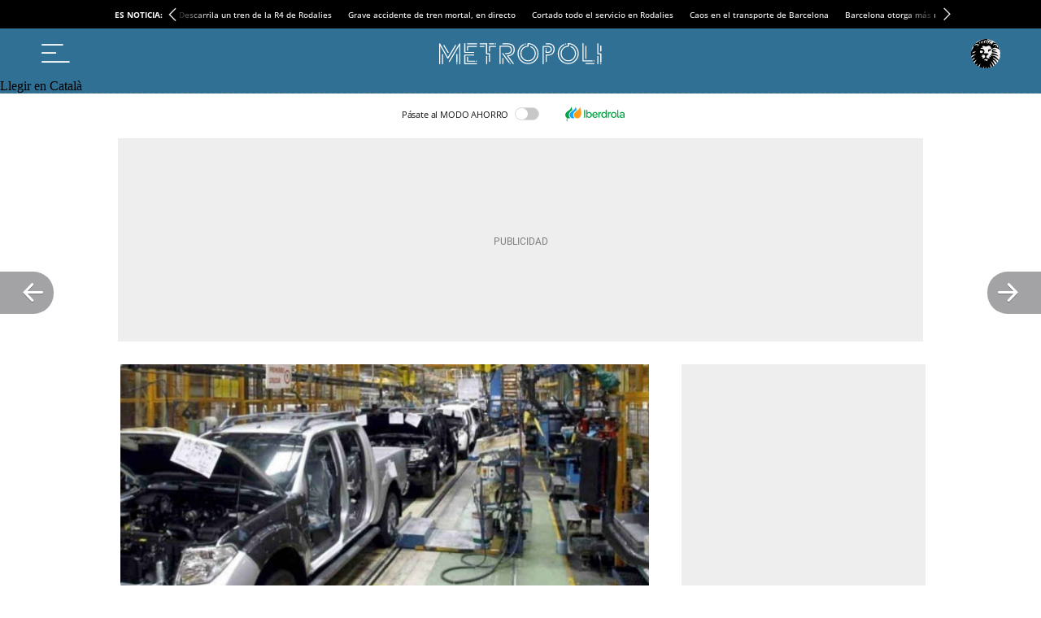

--- FILE ---
content_type: text/html; charset=UTF-8
request_url: https://metropoliabierta.elespanol.com/economia/20200314/cataluna-suma-expedientes-de-empleo-temporal-por-el-coronavirus/474702576_0.html
body_size: 42636
content:
<!DOCTYPE html>
<html lang="es">    <head>

        <title>Cataluña suma 17 expedientes de empleo temporal por el coronavirus</title>

        <link rel="preconnect" href="https://a1.eestatic.com">
            <link rel="preconnect" href="https://www.googletagmanager.com">
        <link rel="alternate" title="Economía" href="/rss/section/1446000/"
                          type="application/rss+xml"/>
                <link rel="canonical" href="https://metropoliabierta.elespanol.com/economia/20200314/cataluna-suma-expedientes-de-empleo-temporal-por-el-coronavirus/474702576_0.html"/>
                <link rel="amphtml" href="https://metropoliabierta.elespanol.com/economia/20200314/cataluna-suma-expedientes-de-empleo-temporal-por-el-coronavirus/474702576_0.amp.html"/>
                <meta charset="UTF-8"/>
  <meta property="og:site_name" content="Metrópoli"/>
  <meta property="fb:pages" content="294147507392184"/>
  <meta name="viewport" content="width=device-width, initial-scale=1.0, minimum-scale=1.0"/>
  <meta property="nrbi:sections" content="Economía"/>
  <meta name="description" content="Nissan ha adoptado esta medida en su planta de la Zona Franca"/>
  <meta name="keywords" content="Economía"/>
  <meta name="news_keywords" content="Economía"/>
  <meta name="robots" content="max-image-preview:large"/>
  <meta property="nrbi:authors" content="METRÓPOLI"/>
  <meta property="article:published_time" content="2020-03-14T22:41:18+01:00"/>
  <meta property="article:modified_time" content="2020-03-14T22:41:18+01:00"/>
  <meta property="article:tag" content="Empresas Barcelona"/>
  <meta property="article:section" content="Economía"/>
  <meta property="mrf:tags" content="unidadProduccion:Economía"/>
  <meta property="og:type" content="article"/>
  <meta property="og:title" content="Catalu&amp;ntilde;a suma 17 expedientes de empleo temporal por el coronavirus"/>
  <meta property="og:url" content="https://metropoliabierta.elespanol.com/economia/20200314/cataluna-suma-expedientes-de-empleo-temporal-por-el-coronavirus/474702576_0.html"/>
  <meta property="og:description" content="Nissan ha adoptado esta medida en su planta de la Zona Franca"/>
  <meta property="og:image" content="https://a1.elespanol.com/metropoliabierta/2020/03/14/economia/economia_474712527_10207326_1706x960.jpg"/>
  <meta property="og:image:width" content="1706"/>
  <meta property="og:image:height" content="960"/>
  <meta name="twitter:card" content="summary_large_image"/>
  <meta name="twitter:site" content="@BCNmetropoli"/>
  <meta name="twitter:title" content="Catalu&amp;ntilde;a suma 17 expedientes de empleo temporal por el coronavirus"/>
  <meta name="twitter:description" content="Nissan ha adoptado esta medida en su planta de la Zona Franca"/>
  <meta name="twitter:image" content="https://a1.elespanol.com/metropoliabierta/2020/03/14/economia/economia_474712527_10207326_1706x960.jpg"/>
  
                  <link rel="shortcut icon" type="image/x-icon" href="https://a1.elespanol.com/metropoliabierta/2023/10/24/FAVICON_-5_1.png">
    <link rel="apple-touch-icon" href="https://a1.elespanol.com/metropoliabierta/2023/10/24/METROPOLI_181_4.png"/>
    <link rel="icon" sizes="32x32" href="https://a1.elespanol.com/metropoliabierta/2023/10/24/METROPOLI_183_2.png"/>
    <link rel="icon" sizes="96x96" href="https://a1.elespanol.com/metropoliabierta/2023/10/24/METROPOLI_182_2.png"/>
    <link rel="icon" sizes="180x180" href="https://a1.elespanol.com/metropoliabierta/2023/10/24/METROPOLI_181_5.png"/>
        
                    
    <style>
    :root {
    --bodyBackground-color:#F5F5F5;
    --containerBackground-color:#f5f5f5;
    --colorbackgroundPrimary:#f5f5f5;
    --headerMainBar:134px;
    --headerReducedMainBar:62px;
    --headerBottomBar:50px;
    --headerMobileMainBar:40px;
    --headerTranslateBar:30px;
    --headerSize:calc(var(--headerMainBar) + var(--headerBottomBar) + var(--headerTranslateBar));
    --headerMainSize:calc(var(--headerReducedSize) + var(--headerTranslateBar));
    --headerReducedSize:var(--headerReducedMainBar);
    --headerMobileSize:calc(var(--headerMobileMainBar));
    --headerContainer_background:#307094;
    --headerContainerReduced_background:#307094;
    --mainHeaderBtnBefore_color:#fff;
    --mainHeaderBtnAfter_color:#fff;
    --mainHeaderBtnBeforeReduced_color:#ffff;
    --mainHeaderBorder_color:#fff;
    --mainHeaderSuscribe_background:#fff;
    --mainHeaderSuscribeText_color:#307094;
    --mainHeaderSuscribeTextReduced_color:#307094;
    --mainHeaderSuscribeReduced_background:#ffff;
    --mainHeaderSuscribeReduced_color:#307094;
    --mainHeaderSuscribeText_contenido:"Suscríbete por 1€";
    --mainHeaderBurguerArrow_color:#111;
    --titleFontSizeSuscriptorMobile:10px;
    --titleLineHeightSuscriptorMobile:12px;
    --titleFontSizeSuscriptorDesktop:16px;
    --titleLineHeightSuscriptorDesktop:18px;
    --mainHeaderLoginText_color:#FFF;
    --mainHeaderLoginTextReduced_color:#fff;
    --mainHeaderLoginSuscriptor_background:#fff;
    --mainHeaderLoginSuscriptorReduced_background:#fff;
    --mainHeaderLoginSuscriptor_color:#307094;
    --mainHeaderLoginSuscriptorReduced_color:#307094;
    --mainHeaderBarBottomArrowSuscriptor_color:#fff;
    --mainHeaderLogin_color:#fff;
    --mainHeaderLogin_background:#307094;
    --mainHeaderBarBottom_background:#307094;
    --mainHeaderBarBottom_color:#fff;
    --mainHeaderBarBottomArrow_color:#fff;
    --mainHeaderBarBottomItem_color:#fff;
    --mainHeaderTopBar_color:#fff;
    --mainHeaderTopBar_background:#307094;
    --widthLogo:314px;
    --heightLogo:45px;
    --widthLogoReduced:200px;
    --heightLogoReduced:36px;
    --widthMobileLogo:155px;
    --heightMobileLogo:20px;
    --heightMobileLogoReduced:20px;
    --widthMobileLogoReduced:155px;
    --barTranslate_Display:flex;
    --barTranslate_Background:#307094;
    --barTranslate_Color:#fff;
    --barTranslateBorder_Color:#fff;
    --headingTopBorder_color:#307094;
    --modGeneric_background:#F0F0F0;
    --modGenericBorder_color:#111;
    --modDefaultTitle-color:#fff;
    --modDefaultBackground-color:#307094;
    --modDefault-color:#111;
    --modHeadingBorder-color:linear-gradient(to right, #fff 16%, rgba(255, 255, 255, 0) 0%);
    --artBodyBackground-color:#fff;
    --artBodyPadding:12px 10px;
    --artBodyPaddingFlag:10px;
    --artGeneric_background:#307094;
    --artGeneric_color:#fff;
    --kickerGeneric_background:#307094;
    --kickerGeneric_color:#fff;
    --kickerGenericBorder_color:#307094;
    --kickerGenericBorder_background:#307094;
    --kickerGenericBorderRadius_color:#307094;
    --kickerGenericBorderRadius_background:#fff;
    --kickerGenericText_color:#307094;
    --artOpinion_background:#fff;
    --artOpinionBorder_color:#307094;
    --artOpinionImageBorder_color:#307094;
    --artOpinionImage_padding:0 10px;
    --artOpinionFlagImage_padding:10px 0 0 10px;
    --artOpinionFlagImageTablet_padding:0px 10px;
    --portadillasTitleFontSizeBandera16:calc(23px - 2px);
    --portadillasTitleLineHeightBandera16:calc(24px + 4px);
    --portadillasMobileTitleFontSizeBandera16:20px;
    --portadillasMobileTitleLineHeightBandera16:21px;
    --portadillasPaginationBotonColor:#307094;
    --portadillasPaginationBotonBorderColor:#307094;
    --portadillasPaginationBotonBackgroundHover:#6db0d5;
    --portadillasPaginationBotonBackgroundActive:#6db0d5;
    --portadillasHeadingAuthorFonts:'Fira Sans', sans-serif;
    --portadillasHeadingAuthorSize:18px;
    --portadillasHeadingAuthorLineHeight:24px;
    --lastNewsLinkColor:#307094;
    --buscadorAuthorColor:#307094;
    --rankingColor:#307094;
    --colorTextHighlighted:#307094;
    --fullArticleBackground-color:#F5F5F5;
    --articleRelatedBackground-color:#F5F5F5;
    --relNewsBackground-color:#F5F5F5;
    --fontGenericTitle:'Fira Sans', sans-serif;
    --fontGenericTitle_color:#111;
    --fontGenericSubtitle:'Fira Sans', sans-serif;
    --fontGenericSubtitle_color:#111;
    --fontGenericKicker:'Open Sans', sans-serif;
    --fontGenericHeadingTitle:'Open Sans', sans-serif;
    --fontGenericHeadingTitle_color:#307094;
    --fontGenericIntro:'Fira Sans', sans-serif;
    --fontGenericIntro_color:#595959;
    --fontGenericInfo:'Open Sans', sans-serif;
    --fontGenericInfo_color:#307094;
    --fontGenericRelated:'Fira Sans', sans-serif;
    --fontGenericRelated_color:#595959;
    --contentColor:#307094;
    --fontTitle:'Fira Sans', sans-serif;
    --fontTitleWeight:700;
    --fontTitleOpinion:'Fira Sans', sans-serif;
    --siteletterSpacingS3:-1px;
    --sitelineHeightS3:49px;
    --footerBackground-color:#f5f5f5;
    --logoFooterMobileAMP-width:135px;
    --logoFooter-height:40px;
    --logoFooterTablet-height:40px;
    --logoFooterMobile-height:40px;
    --btnTransBackground:#307094;
    --btnTransColor:#fff;
    --mainHeaderLogo_url:url(https://a2.elespanol.com/metropoliabierta/2023/10/16/metropoli.svg);
    --mainHeaderLogoReduced_url:url(https://a2.elespanol.com/metropoliabierta/2023/10/16/metropoli_1.svg);
    --mainHeaderTopBarLogo_url:url(https://a2.elespanol.com/metropoliabierta/2023/10/16/logo-ee-white.svg);
    --mainHeaderLogoReducedDark_url:url(https://a2.elespanol.com/metropoliabierta/2024/03/18/metropoli.svg);
    --mainHeaderMobileLogoReduced_url:url(https://a2.elespanol.com/metropoliabierta/2023/10/16/metropoli_2.svg);
    --showElEspanolLogo:1;
    --showDateHeader:1;
        }
</style>

            <style type="text/css">body.main-story.business,body.main-story.business,body.main-story.business .article,body.main-story.business .full-article,body.main-story.business .article__related,body.main-story.business .article .rel-news,body.main-story.business .full-article textarea,body.main-story.business .container-footer{background-color:#fff0e5}body.main-story.business .full-suscriptor-container::after{background:linear-gradient(180deg, rgba(254, 240, 231, 0.49) 13%, #fff0e6 82%, #fff0e6 99%)}@font-face{font-family:"IconosElEspanol";font-style:normal;font-weight:400;font-display:block;src:local("IconosElEspanol"),local("IconosElEspanol"),url("https://s1.elespanol.com/assets/story/v2/static/fonts/IconosElEspanol/IconosElEspanol.woff?d=10") format("woff"),url("https://s1.elespanol.com/assets/story/v2/static/fonts/IconosElEspanol/IconosElEspanol.svg?d=10#IconosElEspanol") format("svg")}@font-face{font-family:"Petrona";font-style:italic;font-display:swap;font-weight:100 900;unicode-range:U+0000-00FF,U+0131,U+0152-0153,U+02BB-02BC,U+02C6,U+02DA,U+02DC,U+0304,U+0308,U+0329,U+2000-206F,U+2074,U+20AC,U+2122,U+2191,U+2193,U+2212,U+2215,U+FEFF,U+FFFD;src:url("https://s1.elespanol.com/assets/story/v2/static/fonts/fs-variable/petrona/petrona-latin-wght-italic.woff2") format("woff2-variations")}@font-face{font-family:"Petrona";font-style:normal;font-display:swap;font-weight:100 900;unicode-range:U+0000-00FF,U+0131,U+0152-0153,U+02BB-02BC,U+02C6,U+02DA,U+02DC,U+0304,U+0308,U+0329,U+2000-206F,U+2074,U+20AC,U+2122,U+2191,U+2193,U+2212,U+2215,U+FEFF,U+FFFD;src:url("https://s1.elespanol.com/assets/story/v2/static/fonts/fs-variable/petrona/petrona-latin-wght-normal.woff2") format("woff2-variations")}@font-face{font-family:"Open Sans";font-style:italic;font-display:swap;font-weight:300 800;unicode-range:U+0000-00FF,U+0131,U+0152-0153,U+02BB-02BC,U+02C6,U+02DA,U+02DC,U+0304,U+0308,U+0329,U+2000-206F,U+2074,U+20AC,U+2122,U+2191,U+2193,U+2212,U+2215,U+FEFF,U+FFFD;src:url("https://s1.elespanol.com/assets/story/v2/static/fonts/fs-variable/open-sans/open-sans-latin-wght-italic.woff2") format("woff2-variations")}@font-face{font-family:"Open Sans";font-style:normal;font-display:swap;font-weight:300 800;unicode-range:U+0000-00FF,U+0131,U+0152-0153,U+02BB-02BC,U+02C6,U+02DA,U+02DC,U+0304,U+0308,U+0329,U+2000-206F,U+2074,U+20AC,U+2122,U+2191,U+2193,U+2212,U+2215,U+FEFF,U+FFFD;src:url("https://s1.elespanol.com/assets/story/v2/static/fonts/fs-variable/open-sans/open-sans-latin-wght-normal.woff2") format("woff2-variations")}@font-face{font-family:"Urbanist";font-style:italic;font-display:swap;font-weight:100 900;unicode-range:U+0000-00FF,U+0131,U+0152-0153,U+02BB-02BC,U+02C6,U+02DA,U+02DC,U+0304,U+0308,U+0329,U+2000-206F,U+2074,U+20AC,U+2122,U+2191,U+2193,U+2212,U+2215,U+FEFF,U+FFFD;src:url("https://s1.elespanol.com/assets/story/v2/static/fonts/fs-variable/urbanist/urbanist-latin-wght-italic.woff2") format("woff2-variations")}@font-face{font-family:"Urbanist";font-style:normal;font-display:swap;font-weight:100 900;unicode-range:U+0000-00FF,U+0131,U+0152-0153,U+02BB-02BC,U+02C6,U+02DA,U+02DC,U+0304,U+0308,U+0329,U+2000-206F,U+2074,U+20AC,U+2122,U+2191,U+2193,U+2212,U+2215,U+FEFF,U+FFFD;src:url("https://s1.elespanol.com/assets/story/v2/static/fonts/fs-variable/urbanist/urbanist-latin-wght-normal.woff2") format("woff2-variations")}@font-face{font-family:"Roboto Condensed";font-style:italic;font-display:swap;font-weight:100 900;unicode-range:U+0000-00FF,U+0131,U+0152-0153,U+02BB-02BC,U+02C6,U+02DA,U+02DC,U+0304,U+0308,U+0329,U+2000-206F,U+2074,U+20AC,U+2122,U+2191,U+2193,U+2212,U+2215,U+FEFF,U+FFFD;src:url("https://s1.elespanol.com/assets/story/v2/static/fonts/fs-variable/roboto-condensed/roboto-condensed-latin-wght-italic.woff2") format("woff2-variations")}@font-face{font-family:"Roboto Condensed";font-style:normal;font-display:swap;font-weight:100 900;unicode-range:U+0000-00FF,U+0131,U+0152-0153,U+02BB-02BC,U+02C6,U+02DA,U+02DC,U+0304,U+0308,U+0329,U+2000-206F,U+2074,U+20AC,U+2122,U+2191,U+2193,U+2212,U+2215,U+FEFF,U+FFFD;src:url("https://s1.elespanol.com/assets/story/v2/static/fonts/fs-variable/roboto-condensed/roboto-condensed-latin-wght-normal.woff2") format("woff2-variations")}@font-face{font-family:"Roboto Slab";font-style:normal;font-display:swap;font-weight:100 900;unicode-range:U+0000-00FF,U+0131,U+0152-0153,U+02BB-02BC,U+02C6,U+02DA,U+02DC,U+0304,U+0308,U+0329,U+2000-206F,U+2074,U+20AC,U+2122,U+2191,U+2193,U+2212,U+2215,U+FEFF,U+FFFD;src:url("https://s1.elespanol.com/assets/story/v2/static/fonts/fs-variable/roboto-slab/roboto-slab-latin-wght-normal.woff2") format("woff2-variations")}@font-face{font-family:"Playfair Display";font-style:italic;font-display:swap;font-weight:400 900;unicode-range:U+0000-00FF,U+0131,U+0152-0153,U+02BB-02BC,U+02C6,U+02DA,U+02DC,U+0304,U+0308,U+0329,U+2000-206F,U+2074,U+20AC,U+2122,U+2191,U+2193,U+2212,U+2215,U+FEFF,U+FFFD;src:url("https://s1.elespanol.com/assets/story/v2/static/fonts/fs-variable/playfair-display/playfair-display-latin-wght-italic.woff2") format("woff2-variations")}@font-face{font-family:"Playfair Display";font-style:normal;font-display:swap;font-weight:400 900;unicode-range:U+0000-00FF,U+0131,U+0152-0153,U+02BB-02BC,U+02C6,U+02DA,U+02DC,U+0304,U+0308,U+0329,U+2000-206F,U+2074,U+20AC,U+2122,U+2191,U+2193,U+2212,U+2215,U+FEFF,U+FFFD;src:url("https://s1.elespanol.com/assets/story/v2/static/fonts/fs-variable/playfair-display/playfair-display-latin-wght-normal.woff2") format("woff2-variations")}@font-face{font-family:"Noto Serif";font-style:italic;font-display:swap;font-weight:100 900;unicode-range:U+0000-00FF,U+0131,U+0152-0153,U+02BB-02BC,U+02C6,U+02DA,U+02DC,U+0304,U+0308,U+0329,U+2000-206F,U+2074,U+20AC,U+2122,U+2191,U+2193,U+2212,U+2215,U+FEFF,U+FFFD;src:url("https://s1.elespanol.com/assets/story/v2/static/fonts/fs-variable/noto-serif/noto-serif-latin-wght-italic.woff2") format("woff2-variations")}@font-face{font-family:"Noto Serif";font-style:normal;font-display:swap;font-weight:100 900;unicode-range:U+0000-00FF,U+0131,U+0152-0153,U+02BB-02BC,U+02C6,U+02DA,U+02DC,U+0304,U+0308,U+0329,U+2000-206F,U+2074,U+20AC,U+2122,U+2191,U+2193,U+2212,U+2215,U+FEFF,U+FFFD;src:url("https://s1.elespanol.com/assets/story/v2/static/fonts/fs-variable/noto-serif/noto-serif-latin-wght-normal.woff2") format("woff2-variations")}@font-face{font-family:"Outfit";font-style:normal;font-display:swap;font-weight:100 900;unicode-range:U+0000-00FF,U+0131,U+0152-0153,U+02BB-02BC,U+02C6,U+02DA,U+02DC,U+0304,U+0308,U+0329,U+2000-206F,U+2074,U+20AC,U+2122,U+2191,U+2193,U+2212,U+2215,U+FEFF,U+FFFD;src:url("https://s1.elespanol.com/assets/story/v2/static/fonts/fs-variable/outfit/outfit-latin-wght-normal.woff2") format("woff2-variations")}@font-face{font-family:"Crimson Pro Variable";font-style:italic;font-display:swap;font-weight:200 900;unicode-range:U+0000-00FF,U+0131,U+0152-0153,U+02BB-02BC,U+02C6,U+02DA,U+02DC,U+0304,U+0308,U+0329,U+2000-206F,U+2074,U+20AC,U+2122,U+2191,U+2193,U+2212,U+2215,U+FEFF,U+FFFD;src:url("https://s1.elespanol.com/assets/story/v2/static/fonts/fs-variable/crimson-pro/crimson-pro-latin-wght-italic.woff2") format("woff2-variations")}@font-face{font-family:"Crimson Pro Variable";font-style:normal;font-display:swap;font-weight:200 900;unicode-range:U+0000-00FF,U+0131,U+0152-0153,U+02BB-02BC,U+02C6,U+02DA,U+02DC,U+0304,U+0308,U+0329,U+2000-206F,U+2074,U+20AC,U+2122,U+2191,U+2193,U+2212,U+2215,U+FEFF,U+FFFD;src:url("https://s1.elespanol.com/assets/story/v2/static/fonts/fs-variable/crimson-pro/crimson-pro-latin-wght-normal.woff2") format("woff2-variations")}@font-face{font-family:"Fjalla One";font-style:normal;font-display:swap;font-weight:400;unicode-range:U+0000-00FF,U+0131,U+0152-0153,U+02BB-02BC,U+02C6,U+02DA,U+02DC,U+0304,U+0308,U+0329,U+2000-206F,U+2074,U+20AC,U+2122,U+2191,U+2193,U+2212,U+2215,U+FEFF,U+FFFD;src:url("https://s1.elespanol.com/assets/story/v2/static/fonts/fs/fjalla-one/fjalla-one-latin-400-normal.woff2") format("woff2"),url("https://s1.elespanol.com/assets/story/v2/static/fonts/fs/fjalla-one/fjalla-one-latin-400-normal.woff") format("woff")}@font-face{font-family:"Fira Sans";font-style:italic;font-display:swap;font-weight:100;unicode-range:U+0000-00FF,U+0131,U+0152-0153,U+02BB-02BC,U+02C6,U+02DA,U+02DC,U+0304,U+0308,U+0329,U+2000-206F,U+2074,U+20AC,U+2122,U+2191,U+2193,U+2212,U+2215,U+FEFF,U+FFFD;src:url("https://s1.elespanol.com/assets/story/v2/static/fonts/fs/fira-sans/fira-sans-latin-100-italic.woff2") format("woff2"),url("https://s1.elespanol.com/assets/story/v2/static/fonts/fs/fira-sans/fira-sans-latin-100-italic.woff") format("woff")}@font-face{font-family:"Fira Sans";font-style:normal;font-display:swap;font-weight:100;unicode-range:U+0000-00FF,U+0131,U+0152-0153,U+02BB-02BC,U+02C6,U+02DA,U+02DC,U+0304,U+0308,U+0329,U+2000-206F,U+2074,U+20AC,U+2122,U+2191,U+2193,U+2212,U+2215,U+FEFF,U+FFFD;src:url("https://s1.elespanol.com/assets/story/v2/static/fonts/fs/fira-sans/fira-sans-latin-100-normal.woff2") format("woff2"),url("https://s1.elespanol.com/assets/story/v2/static/fonts/fs/fira-sans/fira-sans-latin-100-normal.woff") format("woff")}@font-face{font-family:"Fira Sans";font-style:italic;font-display:swap;font-weight:200;unicode-range:U+0000-00FF,U+0131,U+0152-0153,U+02BB-02BC,U+02C6,U+02DA,U+02DC,U+0304,U+0308,U+0329,U+2000-206F,U+2074,U+20AC,U+2122,U+2191,U+2193,U+2212,U+2215,U+FEFF,U+FFFD;src:url("https://s1.elespanol.com/assets/story/v2/static/fonts/fs/fira-sans/fira-sans-latin-200-italic.woff2") format("woff2"),url("https://s1.elespanol.com/assets/story/v2/static/fonts/fs/fira-sans/fira-sans-latin-200-italic.woff") format("woff")}@font-face{font-family:"Fira Sans";font-style:normal;font-display:swap;font-weight:200;unicode-range:U+0000-00FF,U+0131,U+0152-0153,U+02BB-02BC,U+02C6,U+02DA,U+02DC,U+0304,U+0308,U+0329,U+2000-206F,U+2074,U+20AC,U+2122,U+2191,U+2193,U+2212,U+2215,U+FEFF,U+FFFD;src:url("https://s1.elespanol.com/assets/story/v2/static/fonts/fs/fira-sans/fira-sans-latin-200-normal.woff2") format("woff2"),url("https://s1.elespanol.com/assets/story/v2/static/fonts/fs/fira-sans/fira-sans-latin-200-normal.woff") format("woff")}@font-face{font-family:"Fira Sans";font-style:italic;font-display:swap;font-weight:300;unicode-range:U+0000-00FF,U+0131,U+0152-0153,U+02BB-02BC,U+02C6,U+02DA,U+02DC,U+0304,U+0308,U+0329,U+2000-206F,U+2074,U+20AC,U+2122,U+2191,U+2193,U+2212,U+2215,U+FEFF,U+FFFD;src:url("https://s1.elespanol.com/assets/story/v2/static/fonts/fs/fira-sans/fira-sans-latin-300-italic.woff2") format("woff2"),url("https://s1.elespanol.com/assets/story/v2/static/fonts/fs/fira-sans/fira-sans-latin-300-italic.woff") format("woff")}@font-face{font-family:"Fira Sans";font-style:normal;font-display:swap;font-weight:300;unicode-range:U+0000-00FF,U+0131,U+0152-0153,U+02BB-02BC,U+02C6,U+02DA,U+02DC,U+0304,U+0308,U+0329,U+2000-206F,U+2074,U+20AC,U+2122,U+2191,U+2193,U+2212,U+2215,U+FEFF,U+FFFD;src:url("https://s1.elespanol.com/assets/story/v2/static/fonts/fs/fira-sans/fira-sans-latin-300-normal.woff2") format("woff2"),url("https://s1.elespanol.com/assets/story/v2/static/fonts/fs/fira-sans/fira-sans-latin-300-normal.woff") format("woff")}@font-face{font-family:"Fira Sans";font-style:italic;font-display:swap;font-weight:400;unicode-range:U+0000-00FF,U+0131,U+0152-0153,U+02BB-02BC,U+02C6,U+02DA,U+02DC,U+0304,U+0308,U+0329,U+2000-206F,U+2074,U+20AC,U+2122,U+2191,U+2193,U+2212,U+2215,U+FEFF,U+FFFD;src:url("https://s1.elespanol.com/assets/story/v2/static/fonts/fs/fira-sans/fira-sans-latin-400-italic.woff2") format("woff2"),url("https://s1.elespanol.com/assets/story/v2/static/fonts/fs/fira-sans/fira-sans-latin-400-italic.woff") format("woff")}@font-face{font-family:"Fira Sans";font-style:normal;font-display:swap;font-weight:400;unicode-range:U+0000-00FF,U+0131,U+0152-0153,U+02BB-02BC,U+02C6,U+02DA,U+02DC,U+0304,U+0308,U+0329,U+2000-206F,U+2074,U+20AC,U+2122,U+2191,U+2193,U+2212,U+2215,U+FEFF,U+FFFD;src:url("https://s1.elespanol.com/assets/story/v2/static/fonts/fs/fira-sans/fira-sans-latin-400-normal.woff2") format("woff2"),url("https://s1.elespanol.com/assets/story/v2/static/fonts/fs/fira-sans/fira-sans-latin-400-normal.woff") format("woff")}@font-face{font-family:"Fira Sans";font-style:italic;font-display:swap;font-weight:500;unicode-range:U+0000-00FF,U+0131,U+0152-0153,U+02BB-02BC,U+02C6,U+02DA,U+02DC,U+0304,U+0308,U+0329,U+2000-206F,U+2074,U+20AC,U+2122,U+2191,U+2193,U+2212,U+2215,U+FEFF,U+FFFD;src:url("https://s1.elespanol.com/assets/story/v2/static/fonts/fs/fira-sans/fira-sans-latin-500-italic.woff2") format("woff2"),url("https://s1.elespanol.com/assets/story/v2/static/fonts/fs/fira-sans/fira-sans-latin-500-italic.woff") format("woff")}@font-face{font-family:"Fira Sans";font-style:normal;font-display:swap;font-weight:500;unicode-range:U+0000-00FF,U+0131,U+0152-0153,U+02BB-02BC,U+02C6,U+02DA,U+02DC,U+0304,U+0308,U+0329,U+2000-206F,U+2074,U+20AC,U+2122,U+2191,U+2193,U+2212,U+2215,U+FEFF,U+FFFD;src:url("https://s1.elespanol.com/assets/story/v2/static/fonts/fs/fira-sans/fira-sans-latin-500-normal.woff2") format("woff2"),url("https://s1.elespanol.com/assets/story/v2/static/fonts/fs/fira-sans/fira-sans-latin-500-normal.woff") format("woff")}@font-face{font-family:"Fira Sans";font-style:italic;font-display:swap;font-weight:600;unicode-range:U+0000-00FF,U+0131,U+0152-0153,U+02BB-02BC,U+02C6,U+02DA,U+02DC,U+0304,U+0308,U+0329,U+2000-206F,U+2074,U+20AC,U+2122,U+2191,U+2193,U+2212,U+2215,U+FEFF,U+FFFD;src:url("https://s1.elespanol.com/assets/story/v2/static/fonts/fs/fira-sans/fira-sans-latin-600-italic.woff2") format("woff2"),url("https://s1.elespanol.com/assets/story/v2/static/fonts/fs/fira-sans/fira-sans-latin-600-italic.woff") format("woff")}@font-face{font-family:"Fira Sans";font-style:normal;font-display:swap;font-weight:600;unicode-range:U+0000-00FF,U+0131,U+0152-0153,U+02BB-02BC,U+02C6,U+02DA,U+02DC,U+0304,U+0308,U+0329,U+2000-206F,U+2074,U+20AC,U+2122,U+2191,U+2193,U+2212,U+2215,U+FEFF,U+FFFD;src:url("https://s1.elespanol.com/assets/story/v2/static/fonts/fs/fira-sans/fira-sans-latin-600-normal.woff2") format("woff2"),url("https://s1.elespanol.com/assets/story/v2/static/fonts/fs/fira-sans/fira-sans-latin-600-normal.woff") format("woff")}@font-face{font-family:"Fira Sans";font-style:italic;font-display:swap;font-weight:700;unicode-range:U+0000-00FF,U+0131,U+0152-0153,U+02BB-02BC,U+02C6,U+02DA,U+02DC,U+0304,U+0308,U+0329,U+2000-206F,U+2074,U+20AC,U+2122,U+2191,U+2193,U+2212,U+2215,U+FEFF,U+FFFD;src:url("https://s1.elespanol.com/assets/story/v2/static/fonts/fs/fira-sans/fira-sans-latin-700-italic.woff2") format("woff2"),url("https://s1.elespanol.com/assets/story/v2/static/fonts/fs/fira-sans/fira-sans-latin-700-italic.woff") format("woff")}@font-face{font-family:"Fira Sans";font-style:normal;font-display:swap;font-weight:700;unicode-range:U+0000-00FF,U+0131,U+0152-0153,U+02BB-02BC,U+02C6,U+02DA,U+02DC,U+0304,U+0308,U+0329,U+2000-206F,U+2074,U+20AC,U+2122,U+2191,U+2193,U+2212,U+2215,U+FEFF,U+FFFD;src:url("https://s1.elespanol.com/assets/story/v2/static/fonts/fs/fira-sans/fira-sans-latin-700-normal.woff2") format("woff2"),url("https://s1.elespanol.com/assets/story/v2/static/fonts/fs/fira-sans/fira-sans-latin-700-normal.woff") format("woff")}@font-face{font-family:"Fira Sans";font-style:italic;font-display:swap;font-weight:800;unicode-range:U+0000-00FF,U+0131,U+0152-0153,U+02BB-02BC,U+02C6,U+02DA,U+02DC,U+0304,U+0308,U+0329,U+2000-206F,U+2074,U+20AC,U+2122,U+2191,U+2193,U+2212,U+2215,U+FEFF,U+FFFD;src:url("https://s1.elespanol.com/assets/story/v2/static/fonts/fs/fira-sans/fira-sans-latin-800-italic.woff2") format("woff2"),url("https://s1.elespanol.com/assets/story/v2/static/fonts/fs/fira-sans/fira-sans-latin-800-italic.woff") format("woff")}@font-face{font-family:"Fira Sans";font-style:normal;font-display:swap;font-weight:800;unicode-range:U+0000-00FF,U+0131,U+0152-0153,U+02BB-02BC,U+02C6,U+02DA,U+02DC,U+0304,U+0308,U+0329,U+2000-206F,U+2074,U+20AC,U+2122,U+2191,U+2193,U+2212,U+2215,U+FEFF,U+FFFD;src:url("https://s1.elespanol.com/assets/story/v2/static/fonts/fs/fira-sans/fira-sans-latin-800-normal.woff2") format("woff2"),url("https://s1.elespanol.com/assets/story/v2/static/fonts/fs/fira-sans/fira-sans-latin-800-normal.woff") format("woff")}@font-face{font-family:"Fira Sans";font-style:italic;font-display:swap;font-weight:900;unicode-range:U+0000-00FF,U+0131,U+0152-0153,U+02BB-02BC,U+02C6,U+02DA,U+02DC,U+0304,U+0308,U+0329,U+2000-206F,U+2074,U+20AC,U+2122,U+2191,U+2193,U+2212,U+2215,U+FEFF,U+FFFD;src:url("https://s1.elespanol.com/assets/story/v2/static/fonts/fs/fira-sans/fira-sans-latin-900-italic.woff2") format("woff2"),url("https://s1.elespanol.com/assets/story/v2/static/fonts/fs/fira-sans/fira-sans-latin-900-italic.woff") format("woff")}@font-face{font-family:"Fira Sans";font-style:normal;font-display:swap;font-weight:900;unicode-range:U+0000-00FF,U+0131,U+0152-0153,U+02BB-02BC,U+02C6,U+02DA,U+02DC,U+0304,U+0308,U+0329,U+2000-206F,U+2074,U+20AC,U+2122,U+2191,U+2193,U+2212,U+2215,U+FEFF,U+FFFD;src:url("https://s1.elespanol.com/assets/story/v2/static/fonts/fs/fira-sans/fira-sans-latin-900-normal.woff2") format("woff2"),url("https://s1.elespanol.com/assets/story/v2/static/fonts/fs/fira-sans/fira-sans-latin-900-normal.woff") format("woff")}@font-face{font-family:"Merriweather";font-style:italic;font-display:swap;font-weight:300;unicode-range:U+0000-00FF,U+0131,U+0152-0153,U+02BB-02BC,U+02C6,U+02DA,U+02DC,U+0304,U+0308,U+0329,U+2000-206F,U+2074,U+20AC,U+2122,U+2191,U+2193,U+2212,U+2215,U+FEFF,U+FFFD;src:url("https://s1.elespanol.com/assets/story/v2/static/fonts/fs/merriweather/merriweather-latin-300-italic.woff2") format("woff2"),url("https://s1.elespanol.com/assets/story/v2/static/fonts/fs/merriweather/merriweather-latin-300-italic.woff") format("woff")}@font-face{font-family:"Merriweather";font-style:normal;font-display:swap;font-weight:300;unicode-range:U+0000-00FF,U+0131,U+0152-0153,U+02BB-02BC,U+02C6,U+02DA,U+02DC,U+0304,U+0308,U+0329,U+2000-206F,U+2074,U+20AC,U+2122,U+2191,U+2193,U+2212,U+2215,U+FEFF,U+FFFD;src:url("https://s1.elespanol.com/assets/story/v2/static/fonts/fs/merriweather/merriweather-latin-300-normal.woff2") format("woff2"),url("https://s1.elespanol.com/assets/story/v2/static/fonts/fs/merriweather/merriweather-latin-300-normal.woff") format("woff")}@font-face{font-family:"Merriweather";font-style:italic;font-display:swap;font-weight:400;unicode-range:U+0000-00FF,U+0131,U+0152-0153,U+02BB-02BC,U+02C6,U+02DA,U+02DC,U+0304,U+0308,U+0329,U+2000-206F,U+2074,U+20AC,U+2122,U+2191,U+2193,U+2212,U+2215,U+FEFF,U+FFFD;src:url("https://s1.elespanol.com/assets/story/v2/static/fonts/fs/merriweather/merriweather-latin-400-italic.woff2") format("woff2"),url("https://s1.elespanol.com/assets/story/v2/static/fonts/fs/merriweather/merriweather-latin-400-italic.woff") format("woff")}@font-face{font-family:"Merriweather";font-style:normal;font-display:swap;font-weight:400;unicode-range:U+0000-00FF,U+0131,U+0152-0153,U+02BB-02BC,U+02C6,U+02DA,U+02DC,U+0304,U+0308,U+0329,U+2000-206F,U+2074,U+20AC,U+2122,U+2191,U+2193,U+2212,U+2215,U+FEFF,U+FFFD;src:url("https://s1.elespanol.com/assets/story/v2/static/fonts/fs/merriweather/merriweather-latin-400-normal.woff2") format("woff2"),url("https://s1.elespanol.com/assets/story/v2/static/fonts/fs/merriweather/merriweather-latin-400-normal.woff") format("woff")}@font-face{font-family:"Merriweather";font-style:italic;font-display:swap;font-weight:700;unicode-range:U+0000-00FF,U+0131,U+0152-0153,U+02BB-02BC,U+02C6,U+02DA,U+02DC,U+0304,U+0308,U+0329,U+2000-206F,U+2074,U+20AC,U+2122,U+2191,U+2193,U+2212,U+2215,U+FEFF,U+FFFD;src:url("https://s1.elespanol.com/assets/story/v2/static/fonts/fs/merriweather/merriweather-latin-700-italic.woff2") format("woff2"),url("https://s1.elespanol.com/assets/story/v2/static/fonts/fs/merriweather/merriweather-latin-700-italic.woff") format("woff")}@font-face{font-family:"Merriweather";font-style:normal;font-display:swap;font-weight:700;unicode-range:U+0000-00FF,U+0131,U+0152-0153,U+02BB-02BC,U+02C6,U+02DA,U+02DC,U+0304,U+0308,U+0329,U+2000-206F,U+2074,U+20AC,U+2122,U+2191,U+2193,U+2212,U+2215,U+FEFF,U+FFFD;src:url("https://s1.elespanol.com/assets/story/v2/static/fonts/fs/merriweather/merriweather-latin-700-normal.woff2") format("woff2"),url("https://s1.elespanol.com/assets/story/v2/static/fonts/fs/merriweather/merriweather-latin-700-normal.woff") format("woff")}@font-face{font-family:"Merriweather";font-style:italic;font-display:swap;font-weight:900;unicode-range:U+0000-00FF,U+0131,U+0152-0153,U+02BB-02BC,U+02C6,U+02DA,U+02DC,U+0304,U+0308,U+0329,U+2000-206F,U+2074,U+20AC,U+2122,U+2191,U+2193,U+2212,U+2215,U+FEFF,U+FFFD;src:url("https://s1.elespanol.com/assets/story/v2/static/fonts/fs/merriweather/merriweather-latin-900-italic.woff2") format("woff2"),url("https://s1.elespanol.com/assets/story/v2/static/fonts/fs/merriweather/merriweather-latin-900-italic.woff") format("woff")}@font-face{font-family:"Merriweather";font-style:normal;font-display:swap;font-weight:900;unicode-range:U+0000-00FF,U+0131,U+0152-0153,U+02BB-02BC,U+02C6,U+02DA,U+02DC,U+0304,U+0308,U+0329,U+2000-206F,U+2074,U+20AC,U+2122,U+2191,U+2193,U+2212,U+2215,U+FEFF,U+FFFD;src:url("https://s1.elespanol.com/assets/story/v2/static/fonts/fs/merriweather/merriweather-latin-900-normal.woff2") format("woff2"),url("https://s1.elespanol.com/assets/story/v2/static/fonts/fs/merriweather/merriweather-latin-900-normal.woff") format("woff")}@font-face{font-family:"Roboto";font-style:italic;font-display:swap;font-weight:100;unicode-range:U+0000-00FF,U+0131,U+0152-0153,U+02BB-02BC,U+02C6,U+02DA,U+02DC,U+0304,U+0308,U+0329,U+2000-206F,U+2074,U+20AC,U+2122,U+2191,U+2193,U+2212,U+2215,U+FEFF,U+FFFD;src:url("https://s1.elespanol.com/assets/story/v2/static/fonts/fs/roboto/roboto-latin-100-italic.woff2") format("woff2"),url("https://s1.elespanol.com/assets/story/v2/static/fonts/fs/roboto/roboto-latin-100-italic.woff") format("woff")}@font-face{font-family:"Roboto";font-style:normal;font-display:swap;font-weight:100;unicode-range:U+0000-00FF,U+0131,U+0152-0153,U+02BB-02BC,U+02C6,U+02DA,U+02DC,U+0304,U+0308,U+0329,U+2000-206F,U+2074,U+20AC,U+2122,U+2191,U+2193,U+2212,U+2215,U+FEFF,U+FFFD;src:url("https://s1.elespanol.com/assets/story/v2/static/fonts/fs/roboto/roboto-latin-100-normal.woff2") format("woff2"),url("https://s1.elespanol.com/assets/story/v2/static/fonts/fs/roboto/roboto-latin-100-normal.woff") format("woff")}@font-face{font-family:"Roboto";font-style:italic;font-display:swap;font-weight:300;unicode-range:U+0000-00FF,U+0131,U+0152-0153,U+02BB-02BC,U+02C6,U+02DA,U+02DC,U+0304,U+0308,U+0329,U+2000-206F,U+2074,U+20AC,U+2122,U+2191,U+2193,U+2212,U+2215,U+FEFF,U+FFFD;src:url("https://s1.elespanol.com/assets/story/v2/static/fonts/fs/roboto/roboto-latin-300-italic.woff2") format("woff2"),url("https://s1.elespanol.com/assets/story/v2/static/fonts/fs/roboto/roboto-latin-300-italic.woff") format("woff")}@font-face{font-family:"Roboto";font-style:normal;font-display:swap;font-weight:300;unicode-range:U+0000-00FF,U+0131,U+0152-0153,U+02BB-02BC,U+02C6,U+02DA,U+02DC,U+0304,U+0308,U+0329,U+2000-206F,U+2074,U+20AC,U+2122,U+2191,U+2193,U+2212,U+2215,U+FEFF,U+FFFD;src:url("https://s1.elespanol.com/assets/story/v2/static/fonts/fs/roboto/roboto-latin-300-normal.woff2") format("woff2"),url("https://s1.elespanol.com/assets/story/v2/static/fonts/fs/roboto/roboto-latin-300-normal.woff") format("woff")}@font-face{font-family:"Roboto";font-style:italic;font-display:swap;font-weight:400;unicode-range:U+0000-00FF,U+0131,U+0152-0153,U+02BB-02BC,U+02C6,U+02DA,U+02DC,U+0304,U+0308,U+0329,U+2000-206F,U+2074,U+20AC,U+2122,U+2191,U+2193,U+2212,U+2215,U+FEFF,U+FFFD;src:url("https://s1.elespanol.com/assets/story/v2/static/fonts/fs/roboto/roboto-latin-400-italic.woff2") format("woff2"),url("https://s1.elespanol.com/assets/story/v2/static/fonts/fs/roboto/roboto-latin-400-italic.woff") format("woff")}@font-face{font-family:"Roboto";font-style:normal;font-display:swap;font-weight:400;unicode-range:U+0000-00FF,U+0131,U+0152-0153,U+02BB-02BC,U+02C6,U+02DA,U+02DC,U+0304,U+0308,U+0329,U+2000-206F,U+2074,U+20AC,U+2122,U+2191,U+2193,U+2212,U+2215,U+FEFF,U+FFFD;src:url("https://s1.elespanol.com/assets/story/v2/static/fonts/fs/roboto/roboto-latin-400-normal.woff2") format("woff2"),url("https://s1.elespanol.com/assets/story/v2/static/fonts/fs/roboto/roboto-latin-400-normal.woff") format("woff")}@font-face{font-family:"Roboto";font-style:italic;font-display:swap;font-weight:500;unicode-range:U+0000-00FF,U+0131,U+0152-0153,U+02BB-02BC,U+02C6,U+02DA,U+02DC,U+0304,U+0308,U+0329,U+2000-206F,U+2074,U+20AC,U+2122,U+2191,U+2193,U+2212,U+2215,U+FEFF,U+FFFD;src:url("https://s1.elespanol.com/assets/story/v2/static/fonts/fs/roboto/roboto-latin-500-italic.woff2") format("woff2"),url("https://s1.elespanol.com/assets/story/v2/static/fonts/fs/roboto/roboto-latin-500-italic.woff") format("woff")}@font-face{font-family:"Roboto";font-style:normal;font-display:swap;font-weight:500;unicode-range:U+0000-00FF,U+0131,U+0152-0153,U+02BB-02BC,U+02C6,U+02DA,U+02DC,U+0304,U+0308,U+0329,U+2000-206F,U+2074,U+20AC,U+2122,U+2191,U+2193,U+2212,U+2215,U+FEFF,U+FFFD;src:url("https://s1.elespanol.com/assets/story/v2/static/fonts/fs/roboto/roboto-latin-500-normal.woff2") format("woff2"),url("https://s1.elespanol.com/assets/story/v2/static/fonts/fs/roboto/roboto-latin-500-normal.woff") format("woff")}@font-face{font-family:"Roboto";font-style:italic;font-display:swap;font-weight:700;unicode-range:U+0000-00FF,U+0131,U+0152-0153,U+02BB-02BC,U+02C6,U+02DA,U+02DC,U+0304,U+0308,U+0329,U+2000-206F,U+2074,U+20AC,U+2122,U+2191,U+2193,U+2212,U+2215,U+FEFF,U+FFFD;src:url("https://s1.elespanol.com/assets/story/v2/static/fonts/fs/roboto/roboto-latin-700-italic.woff2") format("woff2"),url("https://s1.elespanol.com/assets/story/v2/static/fonts/fs/roboto/roboto-latin-700-italic.woff") format("woff")}@font-face{font-family:"Roboto";font-style:normal;font-display:swap;font-weight:700;unicode-range:U+0000-00FF,U+0131,U+0152-0153,U+02BB-02BC,U+02C6,U+02DA,U+02DC,U+0304,U+0308,U+0329,U+2000-206F,U+2074,U+20AC,U+2122,U+2191,U+2193,U+2212,U+2215,U+FEFF,U+FFFD;src:url("https://s1.elespanol.com/assets/story/v2/static/fonts/fs/roboto/roboto-latin-700-normal.woff2") format("woff2"),url("https://s1.elespanol.com/assets/story/v2/static/fonts/fs/roboto/roboto-latin-700-normal.woff") format("woff")}@font-face{font-family:"Roboto";font-style:italic;font-display:swap;font-weight:900;unicode-range:U+0000-00FF,U+0131,U+0152-0153,U+02BB-02BC,U+02C6,U+02DA,U+02DC,U+0304,U+0308,U+0329,U+2000-206F,U+2074,U+20AC,U+2122,U+2191,U+2193,U+2212,U+2215,U+FEFF,U+FFFD;src:url("https://s1.elespanol.com/assets/story/v2/static/fonts/fs/roboto/roboto-latin-900-italic.woff2") format("woff2"),url("https://s1.elespanol.com/assets/story/v2/static/fonts/fs/roboto/roboto-latin-900-italic.woff") format("woff")}@font-face{font-family:"Roboto";font-style:normal;font-display:swap;font-weight:900;unicode-range:U+0000-00FF,U+0131,U+0152-0153,U+02BB-02BC,U+02C6,U+02DA,U+02DC,U+0304,U+0308,U+0329,U+2000-206F,U+2074,U+20AC,U+2122,U+2191,U+2193,U+2212,U+2215,U+FEFF,U+FFFD;src:url("https://s1.elespanol.com/assets/story/v2/static/fonts/fs/roboto/roboto-latin-900-normal.woff2") format("woff2"),url("https://s1.elespanol.com/assets/story/v2/static/fonts/fs/roboto/roboto-latin-900-normal.woff") format("woff")}@font-face{font-family:"DM Serif Display";font-style:italic;font-display:swap;font-weight:400;unicode-range:U+0000-00FF,U+0131,U+0152-0153,U+02BB-02BC,U+02C6,U+02DA,U+02DC,U+0304,U+0308,U+0329,U+2000-206F,U+2074,U+20AC,U+2122,U+2191,U+2193,U+2212,U+2215,U+FEFF,U+FFFD;src:url("https://s1.elespanol.com/assets/story/v2/static/fonts/fs/dm-serif-display/dm-serif-display-latin-400-italic.woff2") format("woff2"),url("https://s1.elespanol.com/assets/story/v2/static/fonts/fs/dm-serif-display/dm-serif-display-latin-400-italic.woff") format("woff")}@font-face{font-family:"DM Serif Display";font-style:normal;font-display:swap;font-weight:400;unicode-range:U+0000-00FF,U+0131,U+0152-0153,U+02BB-02BC,U+02C6,U+02DA,U+02DC,U+0304,U+0308,U+0329,U+2000-206F,U+2074,U+20AC,U+2122,U+2191,U+2193,U+2212,U+2215,U+FEFF,U+FFFD;src:url("https://s1.elespanol.com/assets/story/v2/static/fonts/fs/dm-serif-display/dm-serif-display-latin-400-normal.woff2") format("woff2"),url("https://s1.elespanol.com/assets/story/v2/static/fonts/fs/dm-serif-display/dm-serif-display-latin-400-normal.woff") format("woff")}@font-face{font-family:"IBM Plex Sans";font-style:italic;font-display:swap;font-weight:100;unicode-range:U+0000-00FF,U+0131,U+0152-0153,U+02BB-02BC,U+02C6,U+02DA,U+02DC,U+0304,U+0308,U+0329,U+2000-206F,U+2074,U+20AC,U+2122,U+2191,U+2193,U+2212,U+2215,U+FEFF,U+FFFD;src:url("https://s1.elespanol.com/assets/story/v2/static/fonts/fs/ibm-plex-sans/ibm-plex-sans-latin-100-italic.woff2") format("woff2"),url("https://s1.elespanol.com/assets/story/v2/static/fonts/fs/ibm-plex-sans/ibm-plex-sans-latin-100-italic.woff") format("woff")}@font-face{font-family:"IBM Plex Sans";font-style:normal;font-display:swap;font-weight:100;unicode-range:U+0000-00FF,U+0131,U+0152-0153,U+02BB-02BC,U+02C6,U+02DA,U+02DC,U+0304,U+0308,U+0329,U+2000-206F,U+2074,U+20AC,U+2122,U+2191,U+2193,U+2212,U+2215,U+FEFF,U+FFFD;src:url("https://s1.elespanol.com/assets/story/v2/static/fonts/fs/ibm-plex-sans/ibm-plex-sans-latin-100-normal.woff2") format("woff2"),url("https://s1.elespanol.com/assets/story/v2/static/fonts/fs/ibm-plex-sans/ibm-plex-sans-latin-100-normal.woff") format("woff")}@font-face{font-family:"IBM Plex Sans";font-style:italic;font-display:swap;font-weight:200;unicode-range:U+0000-00FF,U+0131,U+0152-0153,U+02BB-02BC,U+02C6,U+02DA,U+02DC,U+0304,U+0308,U+0329,U+2000-206F,U+2074,U+20AC,U+2122,U+2191,U+2193,U+2212,U+2215,U+FEFF,U+FFFD;src:url("https://s1.elespanol.com/assets/story/v2/static/fonts/fs/ibm-plex-sans/ibm-plex-sans-latin-200-italic.woff2") format("woff2"),url("https://s1.elespanol.com/assets/story/v2/static/fonts/fs/ibm-plex-sans/ibm-plex-sans-latin-200-italic.woff") format("woff")}@font-face{font-family:"IBM Plex Sans";font-style:normal;font-display:swap;font-weight:200;unicode-range:U+0000-00FF,U+0131,U+0152-0153,U+02BB-02BC,U+02C6,U+02DA,U+02DC,U+0304,U+0308,U+0329,U+2000-206F,U+2074,U+20AC,U+2122,U+2191,U+2193,U+2212,U+2215,U+FEFF,U+FFFD;src:url("https://s1.elespanol.com/assets/story/v2/static/fonts/fs/ibm-plex-sans/ibm-plex-sans-latin-200-normal.woff2") format("woff2"),url("https://s1.elespanol.com/assets/story/v2/static/fonts/fs/ibm-plex-sans/ibm-plex-sans-latin-200-normal.woff") format("woff")}@font-face{font-family:"IBM Plex Sans";font-style:italic;font-display:swap;font-weight:300;unicode-range:U+0000-00FF,U+0131,U+0152-0153,U+02BB-02BC,U+02C6,U+02DA,U+02DC,U+0304,U+0308,U+0329,U+2000-206F,U+2074,U+20AC,U+2122,U+2191,U+2193,U+2212,U+2215,U+FEFF,U+FFFD;src:url("https://s1.elespanol.com/assets/story/v2/static/fonts/fs/ibm-plex-sans/ibm-plex-sans-latin-300-italic.woff2") format("woff2"),url("https://s1.elespanol.com/assets/story/v2/static/fonts/fs/ibm-plex-sans/ibm-plex-sans-latin-300-italic.woff") format("woff")}@font-face{font-family:"IBM Plex Sans";font-style:normal;font-display:swap;font-weight:300;unicode-range:U+0000-00FF,U+0131,U+0152-0153,U+02BB-02BC,U+02C6,U+02DA,U+02DC,U+0304,U+0308,U+0329,U+2000-206F,U+2074,U+20AC,U+2122,U+2191,U+2193,U+2212,U+2215,U+FEFF,U+FFFD;src:url("https://s1.elespanol.com/assets/story/v2/static/fonts/fs/ibm-plex-sans/ibm-plex-sans-latin-300-normal.woff2") format("woff2"),url("https://s1.elespanol.com/assets/story/v2/static/fonts/fs/ibm-plex-sans/ibm-plex-sans-latin-300-normal.woff") format("woff")}@font-face{font-family:"IBM Plex Sans";font-style:italic;font-display:swap;font-weight:400;unicode-range:U+0000-00FF,U+0131,U+0152-0153,U+02BB-02BC,U+02C6,U+02DA,U+02DC,U+0304,U+0308,U+0329,U+2000-206F,U+2074,U+20AC,U+2122,U+2191,U+2193,U+2212,U+2215,U+FEFF,U+FFFD;src:url("https://s1.elespanol.com/assets/story/v2/static/fonts/fs/ibm-plex-sans/ibm-plex-sans-latin-400-italic.woff2") format("woff2"),url("https://s1.elespanol.com/assets/story/v2/static/fonts/fs/ibm-plex-sans/ibm-plex-sans-latin-400-italic.woff") format("woff")}@font-face{font-family:"IBM Plex Sans";font-style:normal;font-display:swap;font-weight:400;unicode-range:U+0000-00FF,U+0131,U+0152-0153,U+02BB-02BC,U+02C6,U+02DA,U+02DC,U+0304,U+0308,U+0329,U+2000-206F,U+2074,U+20AC,U+2122,U+2191,U+2193,U+2212,U+2215,U+FEFF,U+FFFD;src:url("https://s1.elespanol.com/assets/story/v2/static/fonts/fs/ibm-plex-sans/ibm-plex-sans-latin-400-normal.woff2") format("woff2"),url("https://s1.elespanol.com/assets/story/v2/static/fonts/fs/ibm-plex-sans/ibm-plex-sans-latin-400-normal.woff") format("woff")}@font-face{font-family:"IBM Plex Sans";font-style:italic;font-display:swap;font-weight:500;unicode-range:U+0000-00FF,U+0131,U+0152-0153,U+02BB-02BC,U+02C6,U+02DA,U+02DC,U+0304,U+0308,U+0329,U+2000-206F,U+2074,U+20AC,U+2122,U+2191,U+2193,U+2212,U+2215,U+FEFF,U+FFFD;src:url("https://s1.elespanol.com/assets/story/v2/static/fonts/fs/ibm-plex-sans/ibm-plex-sans-latin-500-italic.woff2") format("woff2"),url("https://s1.elespanol.com/assets/story/v2/static/fonts/fs/ibm-plex-sans/ibm-plex-sans-latin-500-italic.woff") format("woff")}@font-face{font-family:"IBM Plex Sans";font-style:normal;font-display:swap;font-weight:500;unicode-range:U+0000-00FF,U+0131,U+0152-0153,U+02BB-02BC,U+02C6,U+02DA,U+02DC,U+0304,U+0308,U+0329,U+2000-206F,U+2074,U+20AC,U+2122,U+2191,U+2193,U+2212,U+2215,U+FEFF,U+FFFD;src:url("https://s1.elespanol.com/assets/story/v2/static/fonts/fs/ibm-plex-sans/ibm-plex-sans-latin-500-normal.woff2") format("woff2"),url("https://s1.elespanol.com/assets/story/v2/static/fonts/fs/ibm-plex-sans/ibm-plex-sans-latin-500-normal.woff") format("woff")}@font-face{font-family:"IBM Plex Sans";font-style:italic;font-display:swap;font-weight:600;unicode-range:U+0000-00FF,U+0131,U+0152-0153,U+02BB-02BC,U+02C6,U+02DA,U+02DC,U+0304,U+0308,U+0329,U+2000-206F,U+2074,U+20AC,U+2122,U+2191,U+2193,U+2212,U+2215,U+FEFF,U+FFFD;src:url("https://s1.elespanol.com/assets/story/v2/static/fonts/fs/ibm-plex-sans/ibm-plex-sans-latin-600-italic.woff2") format("woff2"),url("https://s1.elespanol.com/assets/story/v2/static/fonts/fs/ibm-plex-sans/ibm-plex-sans-latin-600-italic.woff") format("woff")}@font-face{font-family:"IBM Plex Sans";font-style:normal;font-display:swap;font-weight:600;unicode-range:U+0000-00FF,U+0131,U+0152-0153,U+02BB-02BC,U+02C6,U+02DA,U+02DC,U+0304,U+0308,U+0329,U+2000-206F,U+2074,U+20AC,U+2122,U+2191,U+2193,U+2212,U+2215,U+FEFF,U+FFFD;src:url("https://s1.elespanol.com/assets/story/v2/static/fonts/fs/ibm-plex-sans/ibm-plex-sans-latin-600-normal.woff2") format("woff2"),url("https://s1.elespanol.com/assets/story/v2/static/fonts/fs/ibm-plex-sans/ibm-plex-sans-latin-600-normal.woff") format("woff")}@font-face{font-family:"IBM Plex Sans";font-style:italic;font-display:swap;font-weight:700;unicode-range:U+0000-00FF,U+0131,U+0152-0153,U+02BB-02BC,U+02C6,U+02DA,U+02DC,U+0304,U+0308,U+0329,U+2000-206F,U+2074,U+20AC,U+2122,U+2191,U+2193,U+2212,U+2215,U+FEFF,U+FFFD;src:url("https://s1.elespanol.com/assets/story/v2/static/fonts/fs/ibm-plex-sans/ibm-plex-sans-latin-700-italic.woff2") format("woff2"),url("https://s1.elespanol.com/assets/story/v2/static/fonts/fs/ibm-plex-sans/ibm-plex-sans-latin-700-italic.woff") format("woff")}@font-face{font-family:"IBM Plex Sans";font-style:normal;font-display:swap;font-weight:700;unicode-range:U+0000-00FF,U+0131,U+0152-0153,U+02BB-02BC,U+02C6,U+02DA,U+02DC,U+0304,U+0308,U+0329,U+2000-206F,U+2074,U+20AC,U+2122,U+2191,U+2193,U+2212,U+2215,U+FEFF,U+FFFD;src:url("https://s1.elespanol.com/assets/story/v2/static/fonts/fs/ibm-plex-sans/ibm-plex-sans-latin-700-normal.woff2") format("woff2"),url("https://s1.elespanol.com/assets/story/v2/static/fonts/fs/ibm-plex-sans/ibm-plex-sans-latin-700-normal.woff") format("woff")}#fbody[data-user-role=SUS] .main-header__login{background:#fd6d6d;color:#fff}#fbody[data-user-role=SUS] .main-header__txt::before{content:"MI ESPACIO"}#fbody[data-user-role=SUS] .main-header__subscribe{display:none}#fbody[data-user-role=SUS] .main-header__logo{text-align:center;position:absolute;left:50%;transform:translate(-50%, 0)}@media screen and (min-width: 1024px){#fbody[data-user-role=SUS] .main-header__logo{transform:translate(-50%, -50%)}}#fbody[data-user-role=SUS]:not([data-user-initials]) .main-header__txt::before,#fbody[data-user-role=SUS][data-user-initials=false] .main-header__txt::before{content:"MI ESPACIO"}#fbody[data-user-role=SUS]:not([data-user-initials]) .main-header__login:before,#fbody[data-user-role=SUS][data-user-initials=false] .main-header__login:before{content:"";font-size:23px;line-height:#fff;font-family:"IconosElEspanol";bottom:0;display:block;left:50%;line-height:1;position:absolute;transform:translateX(-50%)}.alert-notification--notice{background-color:#178fe6}.alert-notification--notice .alert-notification__text{background-color:#d7eaf8}.alert-notification--notice .alert-notification__text .alert-notification__title{background-color:#178fe6}.alert-notification--urgent .alert-notification__text{background-color:#ffe2e7}.alert-notification--urgent .alert-notification__text .alert-notification__title{background-color:#ef4160}.Story .specials.guerra_ucrania__link,.Story .specials.elecciones_france{display:block;min-height:60px;opacity:0}@media screen and (min-width: 1024px){.Story .specials.guerra_ucrania__link,.Story .specials.elecciones_france{min-height:70px}}.Story .bridges{display:block;min-height:103px;opacity:0}@media screen and (min-width: 1024px){.Story .bridges{min-height:195px}}@media screen and (min-width: 1024px){.Story .bridges{min-height:144px}}.Story .Periodismo-indomable .specials__header__link{display:block;min-height:70px;opacity:0}.Story .wake_up_spain{display:block;min-height:85px;opacity:0}.Story .Lastop100_2022{display:block;min-height:120px;opacity:0}@media(max-width: 1023px){.Story .Lastop100_2022{min-height:326px}}.Story .specials__header{display:block;min-height:97px;opacity:0}@media(max-width: 580px){.Story .specials__header{min-height:170px}}@media(max-width: 360px){.Story .specials__header{min-height:200px}}.Story .observatorio-movilidad__header,.Story .observatorio__header{display:block;min-height:97px;opacity:0}@media(max-width: 580px){.Story .observatorio-movilidad__header,.Story .observatorio__header{min-height:170px}}@media(max-width: 360px){.Story .observatorio-movilidad__header,.Story .observatorio__header{min-height:200px}}.Story .score{display:block;min-height:80px;opacity:0}@media(max-width: 580px){.Story .score{min-height:100px}}@media(max-width: 360px){.Story .score{min-height:90px}} body{-webkit-overflow-scrolling:touch;-webkit-text-size-adjust:none;}*{margin:0;padding:0;border:0;outline:0;vertical-align:baseline;background:rgba(0,0,0,0);box-sizing:border-box;}h1,h2,h3,h4{font-weight:normal;}li{list-style:none;position:relative;}img{max-width:100%;}a img{border:0;}address{font-style:normal;}article,aside,footer,header,nav,section{display:block;}input{vertical-align:middle;}.container{position:relative;background-color:#fff;width:100%;max-width:1024px;margin:0 auto;min-width:280px;}@media screen and (max-width: 599px){.container{min-height:1200px;}}.content{width:100%;max-width:1024px;margin:0 auto;position:relative;}.content::before,.content::after{content:"";display:table;}.content::after{clear:both;}@font-face{font-family:"IconosElEspanol";font-style:normal;font-weight:400;font-display:block;src:local("IconosElEspanol"),local("IconosElEspanol"),url("https://s1.elespanol.com/assets/story/v2/static/fonts/IconosElEspanol/IconosElEspanol.woff?d=10") format("woff"),url("https://s1.elespanol.com/assets/story/v2/static/fonts/IconosElEspanol/IconosElEspanol.svg?d=10#IconosElEspanol") format("svg");}@font-face{font-family:"Petrona";font-style:italic;font-display:swap;font-weight:100 900;unicode-range:U+0000-00FF,U+0131,U+0152-0153,U+02BB-02BC,U+02C6,U+02DA,U+02DC,U+0304,U+0308,U+0329,U+2000-206F,U+2074,U+20AC,U+2122,U+2191,U+2193,U+2212,U+2215,U+FEFF,U+FFFD;src:url("https://s1.elespanol.com/assets/story/v2/static/fonts/fs-variable/petrona/petrona-latin-wght-italic.woff2") format("woff2-variations");}@font-face{font-family:"Petrona";font-style:normal;font-display:swap;font-weight:100 900;unicode-range:U+0000-00FF,U+0131,U+0152-0153,U+02BB-02BC,U+02C6,U+02DA,U+02DC,U+0304,U+0308,U+0329,U+2000-206F,U+2074,U+20AC,U+2122,U+2191,U+2193,U+2212,U+2215,U+FEFF,U+FFFD;src:url("https://s1.elespanol.com/assets/story/v2/static/fonts/fs-variable/petrona/petrona-latin-wght-normal.woff2") format("woff2-variations");}@font-face{font-family:"Open Sans";font-style:italic;font-display:swap;font-weight:300 800;unicode-range:U+0000-00FF,U+0131,U+0152-0153,U+02BB-02BC,U+02C6,U+02DA,U+02DC,U+0304,U+0308,U+0329,U+2000-206F,U+2074,U+20AC,U+2122,U+2191,U+2193,U+2212,U+2215,U+FEFF,U+FFFD;src:url("https://s1.elespanol.com/assets/story/v2/static/fonts/fs-variable/open-sans/open-sans-latin-wght-italic.woff2") format("woff2-variations");}@font-face{font-family:"Open Sans";font-style:normal;font-display:swap;font-weight:300 800;unicode-range:U+0000-00FF,U+0131,U+0152-0153,U+02BB-02BC,U+02C6,U+02DA,U+02DC,U+0304,U+0308,U+0329,U+2000-206F,U+2074,U+20AC,U+2122,U+2191,U+2193,U+2212,U+2215,U+FEFF,U+FFFD;src:url("https://s1.elespanol.com/assets/story/v2/static/fonts/fs-variable/open-sans/open-sans-latin-wght-normal.woff2") format("woff2-variations");}@font-face{font-family:"Noto Serif";font-style:italic;font-display:swap;font-weight:100 900;unicode-range:U+0000-00FF,U+0131,U+0152-0153,U+02BB-02BC,U+02C6,U+02DA,U+02DC,U+0304,U+0308,U+0329,U+2000-206F,U+2074,U+20AC,U+2122,U+2191,U+2193,U+2212,U+2215,U+FEFF,U+FFFD;src:url("https://s1.elespanol.com/assets/story/v2/static/fonts/fs-variable/noto-serif/noto-serif-latin-wght-italic.woff2") format("woff2-variations");}@font-face{font-family:"Noto Serif";font-style:normal;font-display:swap;font-weight:100 900;unicode-range:U+0000-00FF,U+0131,U+0152-0153,U+02BB-02BC,U+02C6,U+02DA,U+02DC,U+0304,U+0308,U+0329,U+2000-206F,U+2074,U+20AC,U+2122,U+2191,U+2193,U+2212,U+2215,U+FEFF,U+FFFD;src:url("https://s1.elespanol.com/assets/story/v2/static/fonts/fs-variable/noto-serif/noto-serif-latin-wght-normal.woff2") format("woff2-variations");}@font-face{font-family:"Roboto";font-style:italic;font-display:swap;font-weight:100;unicode-range:U+0000-00FF,U+0131,U+0152-0153,U+02BB-02BC,U+02C6,U+02DA,U+02DC,U+0304,U+0308,U+0329,U+2000-206F,U+2074,U+20AC,U+2122,U+2191,U+2193,U+2212,U+2215,U+FEFF,U+FFFD;src:url("https://s1.elespanol.com/assets/story/v2/static/fonts/fs/roboto/roboto-latin-100-italic.woff2") format("woff2"),url("https://s1.elespanol.com/assets/story/v2/static/fonts/fs/roboto/roboto-latin-100-italic.woff") format("woff");}@font-face{font-family:"Roboto";font-style:normal;font-display:swap;font-weight:100;unicode-range:U+0000-00FF,U+0131,U+0152-0153,U+02BB-02BC,U+02C6,U+02DA,U+02DC,U+0304,U+0308,U+0329,U+2000-206F,U+2074,U+20AC,U+2122,U+2191,U+2193,U+2212,U+2215,U+FEFF,U+FFFD;src:url("https://s1.elespanol.com/assets/story/v2/static/fonts/fs/roboto/roboto-latin-100-normal.woff2") format("woff2"),url("https://s1.elespanol.com/assets/story/v2/static/fonts/fs/roboto/roboto-latin-100-normal.woff") format("woff");}@font-face{font-family:"Roboto";font-style:italic;font-display:swap;font-weight:300;unicode-range:U+0000-00FF,U+0131,U+0152-0153,U+02BB-02BC,U+02C6,U+02DA,U+02DC,U+0304,U+0308,U+0329,U+2000-206F,U+2074,U+20AC,U+2122,U+2191,U+2193,U+2212,U+2215,U+FEFF,U+FFFD;src:url("https://s1.elespanol.com/assets/story/v2/static/fonts/fs/roboto/roboto-latin-300-italic.woff2") format("woff2"),url("https://s1.elespanol.com/assets/story/v2/static/fonts/fs/roboto/roboto-latin-300-italic.woff") format("woff");}@font-face{font-family:"Roboto";font-style:normal;font-display:swap;font-weight:300;unicode-range:U+0000-00FF,U+0131,U+0152-0153,U+02BB-02BC,U+02C6,U+02DA,U+02DC,U+0304,U+0308,U+0329,U+2000-206F,U+2074,U+20AC,U+2122,U+2191,U+2193,U+2212,U+2215,U+FEFF,U+FFFD;src:url("https://s1.elespanol.com/assets/story/v2/static/fonts/fs/roboto/roboto-latin-300-normal.woff2") format("woff2"),url("https://s1.elespanol.com/assets/story/v2/static/fonts/fs/roboto/roboto-latin-300-normal.woff") format("woff");}@font-face{font-family:"Roboto";font-style:italic;font-display:swap;font-weight:400;unicode-range:U+0000-00FF,U+0131,U+0152-0153,U+02BB-02BC,U+02C6,U+02DA,U+02DC,U+0304,U+0308,U+0329,U+2000-206F,U+2074,U+20AC,U+2122,U+2191,U+2193,U+2212,U+2215,U+FEFF,U+FFFD;src:url("https://s1.elespanol.com/assets/story/v2/static/fonts/fs/roboto/roboto-latin-400-italic.woff2") format("woff2"),url("https://s1.elespanol.com/assets/story/v2/static/fonts/fs/roboto/roboto-latin-400-italic.woff") format("woff");}@font-face{font-family:"Roboto";font-style:normal;font-display:swap;font-weight:400;unicode-range:U+0000-00FF,U+0131,U+0152-0153,U+02BB-02BC,U+02C6,U+02DA,U+02DC,U+0304,U+0308,U+0329,U+2000-206F,U+2074,U+20AC,U+2122,U+2191,U+2193,U+2212,U+2215,U+FEFF,U+FFFD;src:url("https://s1.elespanol.com/assets/story/v2/static/fonts/fs/roboto/roboto-latin-400-normal.woff2") format("woff2"),url("https://s1.elespanol.com/assets/story/v2/static/fonts/fs/roboto/roboto-latin-400-normal.woff") format("woff");}@font-face{font-family:"Roboto";font-style:italic;font-display:swap;font-weight:500;unicode-range:U+0000-00FF,U+0131,U+0152-0153,U+02BB-02BC,U+02C6,U+02DA,U+02DC,U+0304,U+0308,U+0329,U+2000-206F,U+2074,U+20AC,U+2122,U+2191,U+2193,U+2212,U+2215,U+FEFF,U+FFFD;src:url("https://s1.elespanol.com/assets/story/v2/static/fonts/fs/roboto/roboto-latin-500-italic.woff2") format("woff2"),url("https://s1.elespanol.com/assets/story/v2/static/fonts/fs/roboto/roboto-latin-500-italic.woff") format("woff");}@font-face{font-family:"Roboto";font-style:normal;font-display:swap;font-weight:500;unicode-range:U+0000-00FF,U+0131,U+0152-0153,U+02BB-02BC,U+02C6,U+02DA,U+02DC,U+0304,U+0308,U+0329,U+2000-206F,U+2074,U+20AC,U+2122,U+2191,U+2193,U+2212,U+2215,U+FEFF,U+FFFD;src:url("https://s1.elespanol.com/assets/story/v2/static/fonts/fs/roboto/roboto-latin-500-normal.woff2") format("woff2"),url("https://s1.elespanol.com/assets/story/v2/static/fonts/fs/roboto/roboto-latin-500-normal.woff") format("woff");}@font-face{font-family:"Roboto";font-style:italic;font-display:swap;font-weight:700;unicode-range:U+0000-00FF,U+0131,U+0152-0153,U+02BB-02BC,U+02C6,U+02DA,U+02DC,U+0304,U+0308,U+0329,U+2000-206F,U+2074,U+20AC,U+2122,U+2191,U+2193,U+2212,U+2215,U+FEFF,U+FFFD;src:url("https://s1.elespanol.com/assets/story/v2/static/fonts/fs/roboto/roboto-latin-700-italic.woff2") format("woff2"),url("https://s1.elespanol.com/assets/story/v2/static/fonts/fs/roboto/roboto-latin-700-italic.woff") format("woff");}@font-face{font-family:"Roboto";font-style:normal;font-display:swap;font-weight:700;unicode-range:U+0000-00FF,U+0131,U+0152-0153,U+02BB-02BC,U+02C6,U+02DA,U+02DC,U+0304,U+0308,U+0329,U+2000-206F,U+2074,U+20AC,U+2122,U+2191,U+2193,U+2212,U+2215,U+FEFF,U+FFFD;src:url("https://s1.elespanol.com/assets/story/v2/static/fonts/fs/roboto/roboto-latin-700-normal.woff2") format("woff2"),url("https://s1.elespanol.com/assets/story/v2/static/fonts/fs/roboto/roboto-latin-700-normal.woff") format("woff");}@font-face{font-family:"Roboto";font-style:italic;font-display:swap;font-weight:900;unicode-range:U+0000-00FF,U+0131,U+0152-0153,U+02BB-02BC,U+02C6,U+02DA,U+02DC,U+0304,U+0308,U+0329,U+2000-206F,U+2074,U+20AC,U+2122,U+2191,U+2193,U+2212,U+2215,U+FEFF,U+FFFD;src:url("https://s1.elespanol.com/assets/story/v2/static/fonts/fs/roboto/roboto-latin-900-italic.woff2") format("woff2"),url("https://s1.elespanol.com/assets/story/v2/static/fonts/fs/roboto/roboto-latin-900-italic.woff") format("woff");}@font-face{font-family:"Roboto";font-style:normal;font-display:swap;font-weight:900;unicode-range:U+0000-00FF,U+0131,U+0152-0153,U+02BB-02BC,U+02C6,U+02DA,U+02DC,U+0304,U+0308,U+0329,U+2000-206F,U+2074,U+20AC,U+2122,U+2191,U+2193,U+2212,U+2215,U+FEFF,U+FFFD;src:url("https://s1.elespanol.com/assets/story/v2/static/fonts/fs/roboto/roboto-latin-900-normal.woff2") format("woff2"),url("https://s1.elespanol.com/assets/story/v2/static/fonts/fs/roboto/roboto-latin-900-normal.woff") format("woff");}.Story .save-btn{display:none;width:108px;height:33px;border:solid 1px #d2a957;font-family:"Roboto Regular",Arial;font-size:12px;line-height:14px;box-sizing:border-box;color:#d2a957;text-transform:uppercase;border-radius:50px;float:right;position:relative;padding-left:21px;cursor:pointer;}.Story .save-btn[data-status=on]{display:block;width:33px;height:33px;padding-left:0;line-height:unset;font-size:0;}.Story .save-btn[data-status=on] .save-btn__icon{width:100%;height:100%;left:0;top:0;transform:unset;}.Story .save-btn[data-status=on] .save-btn__icon:before{left:50%;transform:translate(-50%, -50%);-webkit-transform:translate(-50%, -50%);-moz-webkit-transform:translate(-50%, -50%);-o-transform:translate(-50%, -50%);-ms-transform:translate(-50%, -50%);content:"";font-size:17px;color:#d2a957;font-family:"IconosElEspanol";}.Story .evento-btn-container{width:100%;text-align:center;margin-bottom:28px;}.Story[data-behaviour=MUG] .evento-btn-container{display:none;}.save-btn__icon{cursor:pointer;background-size:100%;width:17px;height:auto;position:absolute;left:16px;top:calc(50% + 1px);transform:translateY(-50%);-webkit-transform:translateY(-50%);-moz-webkit-transform:translateY(-50%);-o-transform:translateY(-50%);-ms-transform:translateY(-50%);}.save-btn .save-btn__icon:before{position:absolute;left:0;top:50%;transform:translate(0, -50%);-webkit-transform:translate(0, -50%);-moz-webkit-transform:translate(0, -50%);-o-transform:translate(0, -50%);-ms-transform:translate(0, -50%);content:"";font-size:17px;color:#d2a957;font-family:"IconosElEspanol";}.evento-btn{width:227px;height:42px;background:#fff;color:#d2a957;font-family:"Roboto Regular",Arial;font-size:17px;line-height:20px;border-radius:50px;text-transform:uppercase;border:solid 1px #d2a957;cursor:pointer;}.evento-btn--color{background:#d2a957;color:#fff;}.follow-container{line-height:0;margin-bottom:20px;}.follow-container__follow{text-transform:uppercase;font-family:"Roboto Regular",Arial;font-size:13px;line-height:15px;color:#d2a957;display:inline-block;position:relative;margin:0 0 0 35px;cursor:pointer;}.follow-container__follow--zonan{margin:0 15px 10px 19px;font-size:11px;line-height:13px;}.follow-container .follow-wrap{position:relative;margin:0;display:inline-block;}.follow-container label{cursor:pointer;padding-left:30px;}.follow-container input[type=checkbox]{position:absolute;visibility:hidden;}.follow-container .filter__follow{display:block;position:absolute;height:20px;width:20px;top:5px;left:0;z-index:5;transition:border .25s linear;-webkit-transition:border .25s linear;}.follow-container input[type=checkbox]~.filter__follow::before{display:block;position:absolute;content:"";content:"";font-size:20px;color:#d2a957;font-family:"IconosElEspanol";width:100%;height:100%;top:0;left:0;display:flex;display:-webkit-flex;justify-content:center;-webkit-justify-content:center;-moz-justify-content:center;-ms-justify-content:center;-webkit-justify-content:center;align-items:center;-webkit-align-items:center;-moz-align-items:center;-ms-align-items:center;-webkit-align-items:center;}.follow-container input[type=checkbox]:checked~.filter__follow::before{display:block;position:absolute;content:"";content:"";font-size:20px;color:#d2a957;font-family:"IconosElEspanol";width:100%;height:100%;top:0;left:0;display:flex;display:-webkit-flex;justify-content:center;-webkit-justify-content:center;-moz-justify-content:center;-ms-justify-content:center;-webkit-justify-content:center;align-items:center;-webkit-align-items:center;-moz-align-items:center;-ms-align-items:center;-webkit-align-items:center;}.follow-container input[type=checkbox]~label{color:#d2a957;}.follow-container input[type=checkbox]:checked~label{color:#d2a957;}.Story .follow-container{margin-left:11px;}.Story .follow-container .follow-wrap input,.Story .follow-container .follow-wrap input[type=checkbox]{width:15px;height:15px;}.Story .follow-container .follow-wrap label{padding-left:0;}.Story .follow-container .follow-wrap .filter__follow{width:15px;height:15px;top:-0.5px;}.Story .follow-container .follow-wrap input[type=checkbox]~.filter__follow:before{font-size:15px;}.Story .follow-container .follow-wrap input[type=checkbox]:checked~.filter__follow:before{font-size:15px;}.filter__follow{cursor:pointer;}.modal[data-action=toggle][data-status=off]{display:none;}img{height:auto;}.Story .full-article .article__related--category img{width:100%;}.msg-inline{font-size:0;padding-top:1px;margin-bottom:1px;}@media screen and (min-width: 1024px){.msg-inline{display:inline-block;box-sizing:border-box;vertical-align:top;margin-left:0;margin-right:0;width:calc(100%/24*24);max-width:1004px;display:block;margin:0 auto;padding-top:0;margin-bottom:14px;}}.msg-footer{width:100%;position:fixed;bottom:0;left:0;z-index:99999;}.Story .article-body__address{margin-bottom:10px;color:#191a1e;margin-left:10px;margin-right:10px;}@media screen and (min-width: 480px){.Story .article-body__address{display:block;margin:0 auto;max-width:460px;margin-bottom:10px;}}@media screen and (min-width: 768px){.Story .article-body__address{margin:0 auto;max-width:588px;margin-bottom:10px;}}@media screen and (min-width: 1024px){.Story .article-body__address{max-width:none;margin-left:0;margin-right:0;}}.Story .address__author{font-family:"Roboto";font-weight:500;font-size:14px;line-height:20px;color:#7e848b;}.Story .address__author::before{content:",";color:#70757a;margin-right:5px;font-family:"Roboto";font-weight:400;font-size:11px;letter-spacing:0;line-height:15px;}.Story .address__author:last-child::before{content:"y";color:#70757a;margin-left:5px;font-family:"Roboto";font-weight:400;font-size:11px;letter-spacing:0;line-height:15px;}.Story .address__author:first-child::before{content:"por";color:#70757a;margin-right:5px;font-family:"Roboto";font-weight:400;font-size:14px;line-height:20px;display:none;}.Story .address__author{display:inline;vertical-align:middle;}.Story{-webkit-font-smoothing:antialiased;-moz-osx-font-smoothing:grayscale;}.Story .full-article{width:100%;position:relative;z-index:9995;background-color:#fff;}.Story a:hover{opacity:.8;}.Story .article{font-size:0;max-width:1024px;}@media screen and (min-width: 768px){.Story .article{margin:0 auto;}}@media screen and (min-width: 1024px){.Story .article{border-top:2px dotted #dfdfdf;padding-left:20px;padding-right:20px;}}@media screen and (min-width: 1024px){.Story .article-body{display:flex;width:100%;}}@media screen and (min-width: 1024px){.Story .article-body__container{display:inline-block;box-sizing:border-box;vertical-align:top;margin-left:0;margin-right:7px;width:calc((100% - 14px)/24*16.727);padding-right:26px;max-width:none;}}.Story .article-inline,.Story .article-inline_final{width:100%;padding-bottom:28px;height:auto;min-height:231px;float:right;}@media (max-width: 480px){.Story .article-inline,.Story .article-inline_final{min-height:170px;}}@media (min-width: 480px){.Story .article-inline,.Story .article-inline_final{min-height:193px;}}@media (min-width: 768px){.Story .article-inline,.Story .article-inline_final{min-height:133px;}}.Story .article-body__content{position:relative;display:inline-block;box-sizing:border-box;vertical-align:top;margin-left:10px;margin-right:10px;width:calc((100% - 20px)/24*24);font-family:"Georgia";font-size:19px;line-height:29px;text-align:left;}@media screen and (min-width: 480px){.Story .article-body__content{display:block;margin:0 auto;max-width:460px;}}@media screen and (min-width: 768px){.Story .article-body__content{margin:0 auto;max-width:588px;}}@media screen and (min-width: 1024px){.Story .article-body__content{display:inline-block;box-sizing:border-box;vertical-align:top;margin-left:0;margin-right:0;width:calc(100%/24*24);max-width:100%;}}.Story .article-body__content a{text-decoration:none;color:var(--contentColor, #0068b3);}.Story .article-body__content a:hover{opacity:.7;}.Story .article-body__content div.single-link{position:relative;display:flex;align-items:center;background-color:#f4f4f4;padding:10px;margin-bottom:28px;clear:both;}.Story .article-body__content div.single-link .article-media{display:contents;}.Story .article-body__content div.single-link .article-media .icon-play{left:60px;width:50px;height:50px;}.Story .article-body__content div.single-link .article-media img{width:100px;height:75px;-o-object-fit:cover;object-fit:cover;margin-right:10px;}.Story .article-body__content div.single-link a{display:block;font-size:16px;line-height:19px;color:#191a1e;font-style:italic;font-style:italic;}@media screen and (min-width: 768px){.Story .article-body__content div.single-link a{font-size:inherit;line-height:23px;}}.Story .article-body__content .rel-news ul li a{color:#323232;}.Story .article-body__content p{color:#191a1e;margin-bottom:28px;}.Story .article-body__content .follow-container__follow{color:#d2a957;margin:0 0 0 35px;}.Story .article-body__content .follow-container__follow--zonan{margin:0 15px 10px 19px;}.Story .article-body__content h3{font-family:"Noto Serif";font-weight:700;font-size:24px;letter-spacing:-0.5px;line-height:32px;margin-bottom:14px;color:var(--titletH3News_color, #191a1e);}.Story .article-body__adv,.Story .adv{margin:0 auto 20px;line-height:normal;}.Story .art__text-info{max-width:1024px;margin:0 auto;padding:0 20px;}@media screen and (min-width: 1024px){.Story .art__text-info{padding:0;}}body.main-story{overflow-x:hidden;}.Story .follow-topics-title{position:relative;margin-left:38px;font-family:"Roboto",sans-serif;font-weight:700;font-size:14px;line-height:16px;text-transform:uppercase;margin-bottom:20px;margin-top:45px;}.Story .follow-topics-title .follow-topics-title__icon{background-image:url("https://s1.elespanol.com/assets/story/v2/static/images/icon-n.svg");width:20px;height:20px;background-size:100%;position:absolute;left:-28px;top:50%;transform:translateY(-50%);background-size:100px;background-position:center;}.content__summary-list{counter-reset:section;margin-bottom:28px;}.content__summary-list li{position:relative;list-style:none;}.content__summary-list li::before{content:"";position:absolute;counter-increment:section;}.content__summary-list--bullets{padding-left:30px;}.content__summary-list--bullets li{padding-left:30px;margin-bottom:20px;}.content__summary-list--bullets li::before{position:absolute;font-family:"Noto Serif",serif;font-weight:700;font-size:26px;content:"";font-family:"IconosElEspanol";right:calc(100% - 28px);line-height:26px;}.Story .article-inline:empty,.Story .article-inline_final:empty{display:none;}.container-footer{margin:0 auto;max-width:1024px;padding:20px 20px 0;background-color:#fff;position:relative;z-index:9999;display:grid;grid:"sponsor" "columnas" "copyright";grid-template-rows:auto;grid-template-columns:100%;}@media (min-width: 900px){.container-footer{grid-template-rows:auto;}}@media (min-width: 1200px){.container-footer{padding:20px 0px 0px;}}.container-footer .column-footer{grid-area:columnas;display:flex;flex-flow:row wrap;justify-content:center;}@media screen and (min-width: 768px){.container-footer .column-footer{-moz-column-gap:20px;column-gap:20px;}}.container-footer .column-footer>div{width:100%;flex:1 1 auto;}@media screen and (min-width: 768px){.container-footer .column-footer>div{width:calc(25% - 20px);}}.container-footer .column-footer>div .heading{border-top:1px solid #d5d5d5;display:flex;height:auto;position:relative;}.container-footer .column-footer>div .heading__title{align-items:center;display:flex;color:#111;height:100%;font:700 12px/21px "Open Sans",sans-serif;margin-bottom:0;position:relative;width:auto;padding:15px 0;}.container-footer .column-footer>div .heading__title::before{content:"";width:100%;height:1px;background-color:#111;position:absolute;left:0;top:-1px;}@media screen and (min-width: 768px){.container-footer .column-footer>div .heading__title{font-size:14px;line-height:21px;}}.container-footer .column-footer>div .heading__title a.footer-heading,.container-footer .column-footer>div .heading__title span.footer-heading{color:#868686;}.container-footer .column-footer>div .heading--border{border-color:#bdbdbd;}.container-footer .column-footer>div .footer-list{font-size:12px;line-height:31px;color:#000;margin-bottom:30px;text-transform:uppercase;font-family:"Open Sans",sans-serif;font-weight:500;}@media screen and (min-width: 768px){.container-footer .column-footer>div .footer-list{font-size:14px;line-height:32px;}}.container-footer .column-footer>div .footer-list a.footer-item{color:#000;}.container-footer .copyright{grid-area:copyright;}.container-footer .copyright::before{content:"";background-image:linear-gradient(to right, #868686 16%, rgba(255, 255, 255, 0) 0%);background-position:top,right,bottom,left;background-repeat:repeat-x;background-size:7px 1px;display:block;height:1px;line-height:100px;z-index:0;width:100%;top:0;left:0;position:relative;}.container-footer .copyright-text{font-weight:400;font-size:9px;line-height:10px;padding-top:20px;text-align:center;font-family:"Open Sans",sans-serif;}.container-footer a{text-decoration:none;}.container-footer a:hover{color:inherit;opacity:.7;}.item__more{width:14px;height:14px;position:relative;vertical-align:middle;}.item__more:after{display:block;content:"";font-size:.8rem;font-family:"IconosElEspanol";line-height:.8rem;}.Story .article-header{text-align:left;color:#191a1e;margin-left:10px;margin-right:10px;}@media screen and (min-width: 768px)and (max-width: 1023px){.Story .article-header{max-width:708px;margin:0 auto;}}@media screen and (min-width: 1024px){.Story .article-header{margin-left:0;margin-right:0;}}.Story .article-header a{text-decoration:none;}.Story .article-header__sponsor{display:flex;flex-direction:column;justify-content:center;align-items:center;position:relative;padding:10px 0;margin:20px 0;border-bottom:2px dotted #dfdfdf;}@media screen and (min-width: 768px){.Story .article-header__sponsor{margin-top:-6px;}}@media screen and (min-width: 1024px){.Story .article-header__sponsor{flex-direction:row;margin-top:0;border-top:2px dotted #dfdfdf;}}.Story .article-header__sponsor p{display:block;font-family:"Roboto";font-weight:400;font-size:14px;line-height:20px;color:#70757a;margin-top:10px;margin-bottom:10px;}@media screen and (min-width: 768px){.Story .article-header__sponsor p{margin-right:10px;}}.Story .article-header__sponsor a{display:block;margin-bottom:10px;}.Story .article-header__sponsor img{height:auto;max-height:40px;vertical-align:middle;}.Story .article-header__sponsor a img{max-height:100px;}@media screen and (min-width: 768px){.Story .article-header__sponsor p,.Story .article-header__sponsor a{display:inline-block;vertical-align:middle;margin-top:14px;margin-bottom:14px;}}.Story .article-header__kicker{display:none;background-color:var(--kicker_background, transparent);color:#000;padding:var(--kicker_pad_TB, 0px) var(--kicker_pad_LR, 0px);margin-bottom:var(--kicker_marg_B, 7px);font-size:var(--kickerText_size, 11px);line-height:13px;text-transform:uppercase;font-family:"Open Sans",sans-serif;font-weight:400;}@media screen and (min-width: 768px){.Story .article-header__kicker{display:block;}}.Story .article-header__kicker a{color:var(--kickerLink_color, var(--contentColor, #0068b3));cursor:pointer;}.Story .article-header__kicker a:hover{opacity:.7;}.Story .article-header__kicker .kicker--section{font-weight:700;}.Story .article-header__kicker .kicker--section::after{content:"/";color:#000;font-weight:400;margin-left:7px;margin-right:5px;}.Story .article-header__kicker .kicker--section:last-child::after{content:none;}.Story .article-header__heading{font-size:29px;line-height:31px;font-family:var(--fontTitle, "Petrona", serif);font-weight:var(--fontTitleMobileWeight, 600);letter-spacing:var(--siteMobileLetterSpacingS3, -0.75px);margin-bottom:14px;}@media screen and (min-width: 768px){.Story .article-header__heading{font-size:36px;line-height:44px;}}@media screen and (min-width: 1024px){.Story .article-header__heading{font-size:var(--fontTitleSize, 51px);font-weight:var(--fontTitleWeight, 600);line-height:var(--sitelineHeightS3, 52px);letter-spacing:var(--siteletterSpacingS3, -1.85px);}}.Story .article-header__subheading{margin-bottom:7px;display:block;font-size:19px;line-height:20px;font-family:"Petrona",serif;font-weight:350;letter-spacing:-0.5px;}@media screen and (min-width: 1024px){.Story .article-header__subheading{font-size:21px;line-height:24px;letter-spacing:-0.75px;}}.Story .article-header__time{color:#7e848b;margin-bottom:10px;display:block;}.Story .article-header__time-date{font-family:"Roboto";font-weight:400;font-size:14px;line-height:20px;}.Story .article-header__time-hour{font-family:"Roboto";font-weight:400;font-size:14px;line-height:20px;}.Story .article-header__time-hour::before{content:"-";margin:7px;}.Story:not(.Opinion) .article-header{margin-bottom:28px;}.Story{height:inherit;}.ed-submenu{position:sticky;top:0;left:0;z-index:12;transition:transform .3s;width:100%;z-index:999;}.ed-submenu .ed-trends{background:#000;position:relative;display:flex;justify-content:flex-start;align-items:center;}.ed-submenu .ed-trends:after{position:absolute;content:"";width:30px;height:100%;top:0;right:0;z-index:12;background:linear-gradient(to right, rgba(0, 0, 0, 0) 0%, rgb(0, 0, 0) 100%);display:block;}@media screen and (min-width: 1025px){.ed-submenu .ed-trends:after{display:none;}}@media screen and (min-width: 1025px){.ed-submenu .ed-trends{justify-content:center;}}.ed-submenu .ed-trends__title{font-family:"Open Sans",sans-serif;font-style:normal;font-weight:700;font-size:10px;line-height:10px;color:#fff;white-space:nowrap;margin-left:10px;margin-right:10px;}@media screen and (min-width: 1025px){.ed-submenu .ed-trends__title{margin-right:20px;}}.ed-submenu .ed-trends__carrusel{display:flex;align-items:center;position:relative;width:calc(100% - 30px);max-width:1025px;height:35px;}@media screen and (min-width: 1025px){.ed-submenu .ed-trends__carrusel{width:calc(100% - 150px);max-width:930px;}}@media screen and (min-width: 1160px){.ed-submenu .ed-trends__carrusel{width:calc(100% - 30px);}}.ed-submenu .ed-trends__carrusel .carrusel-viewport{position:relative;display:flex;scroll-snap-type:x mandatory;overflow-x:scroll;overflow-y:hidden;scroll-behavior:smooth;cursor:grab;scrollbar-width:none;}.ed-submenu .ed-trends__carrusel .carrusel-viewport::-webkit-scrollbar{display:none;}.ed-submenu .ed-trends__carrusel .carrusel-viewport .carrusel-item{scroll-snap-align:start;display:flex;flex-shrink:0;margin-right:20px;counter-increment:item;}.ed-submenu .ed-trends__carrusel .carrusel-viewport .carrusel-item:first-of-type{margin-left:20px;}@media screen and (min-width: 768px){.ed-submenu .ed-trends__carrusel .carrusel-viewport .carrusel-item:first-of-type{margin-left:0;}}.ed-submenu .ed-trends__carrusel .carrusel-viewport .carrusel-item:last-child{margin-right:80px;padding-right:0;}@media screen and (min-width: 1025px){.ed-submenu .ed-trends__carrusel .carrusel-viewport .carrusel-item:last-child{margin-right:10px;}}.ed-submenu .ed-trends__carrusel .carrusel-viewport .carrusel-item a{font-family:"Open Sans",sans-serif;font-style:normal;font-weight:500;font-size:10px;line-height:12px;color:#fff;text-decoration:none;}.ed-submenu .ed-trends__carrusel .carrusel-nav{display:none;}@media screen and (min-width: 1025px){.ed-submenu .ed-trends__carrusel .carrusel-nav{position:absolute;margin:0 19px;display:flex;justify-content:center;top:50%;width:100%;padding-top:0px;}.ed-submenu .ed-trends__carrusel .carrusel-nav .controls{position:relative;display:flex;gap:10px;width:25%;height:.8em;justify-content:space-between;scroll-snap-type:x mandatory;overflow-x:scroll;scroll-behavior:smooth;z-index:99;}}@media screen and (min-width: 1025px)and (min-width: 768px){.ed-submenu .ed-trends__carrusel .carrusel-nav .controls{display:none !important;}}@media screen and (min-width: 1025px){.ed-submenu .ed-trends__carrusel .carrusel-nav .controls::-webkit-scrollbar{display:none;}.ed-submenu .ed-trends__carrusel .carrusel-nav .btn-carrusel{position:absolute;top:-10px;}.ed-submenu .ed-trends__carrusel .carrusel-nav .btn-carrusel--prev{left:-2.2rem;display:none;}}@media screen and (min-width: 1025px)and (min-width: 768px){.ed-submenu .ed-trends__carrusel .carrusel-nav .btn-carrusel--prev[data-status=off]{display:none;}}@media screen and (min-width: 1025px){.ed-submenu .ed-trends__carrusel .carrusel-nav .btn-carrusel--prev[data-status=off] .icon{opacity:.9;height:20px;width:20px;}.ed-submenu .ed-trends__carrusel .carrusel-nav .btn-carrusel--prev[data-status=off] .icon.icon-arrow-left::after{content:"";font-size:calc(100% - 1px);line-height:#d4d4d4;font-family:"IconosElEspanol";position:relative;right:1px;}}@media screen and (min-width: 1025px){.ed-submenu .ed-trends__carrusel .carrusel-nav .btn-carrusel--next{right:.9rem;}}@media screen and (min-width: 1025px)and (min-width: 768px){.ed-submenu .ed-trends__carrusel .carrusel-nav .btn-carrusel--next[data-status=off]{display:none;}}@media screen and (min-width: 1025px){.ed-submenu .ed-trends__carrusel .carrusel-nav .btn-carrusel--next[data-status=off] .icon{opacity:.9;height:20px;width:20px;}.ed-submenu .ed-trends__carrusel .carrusel-nav .btn-carrusel--next[data-status=off] .icon.icon-arrow-right::after{content:"";font-size:calc(100% - 1px);line-height:#d4d4d4;font-family:"IconosElEspanol";position:relative;left:1px;}}@media only screen and (min-device-width: 320px)and (max-device-width: 480px)and (-webkit-min-device-pixel-ratio: 2){.ed-submenu .ed-trends__carrusel{width:calc(100% - 120px);}.ed-submenu .ed-trends:after{width:100px;}}.Story .article-media{margin-left:0;margin-right:0;margin-bottom:14px;}.Story .article-media img{width:100%;}.Story .article-media__caption{padding-left:10px;padding-right:10px;margin-top:10px;font-family:"Open Sans",sans-serif;font-weight:400;font-size:11px;line-height:13px;}@media screen and (min-width: 1024px){.Story .article-media__caption{display:block;padding-left:0;padding-right:0;}}.Story .article-media__caption-provider{color:#7e848b;}.Story .article-media__caption-description{margin-right:4px;margin-bottom:7px;}.Story .article-media__caption p{margin-bottom:0;}.Story .article-media__include{clear:both;position:relative;height:100%;overflow:hidden;max-width:100%;}.Story .article-media__include::before{float:left;padding-top:56.25%;content:'';}.Story .article-media__include::after{display:block;content:'';clear:both;}.Story .article-media__include iframe{position:absolute;top:0;left:0;width:100%;height:100%;}.Story .article-media__include.ratio--16-9::before{float:left;padding-top:56.25%;content:'';}.Story .article-media__include.ratio--16-9::after{display:block;content:'';clear:both;}.Story .article-body__content .article-media{width:100%;max-width:100%;left:auto;margin-bottom:28px;text-align:center;}.Story .article-body__content .article-media__caption{display:block;text-align:left;margin-top:6px;}.Story .article-body__content .article-media__caption p{margin-bottom:0;}.Story .article-body__content .article-media--left{margin:0 auto 28px;}@media screen and (min-width: 768px){.Story .article-body__content .article-media--left{display:inline-block;box-sizing:border-box;vertical-align:top;margin-left:0;margin-right:28px;width:calc((100% - 28px)/16.727*8.3635);float:left;clear:both;margin-bottom:7px;}}.Story .article-body__content .article-media--left .article-media__caption{margin-top:12px;}.Story .article-body__content .article-media--left img{display:block;width:100%;margin:0 auto;}.Story .article-body__content .article-media--include .article-media__caption{margin-top:16px;}.stickycontainer{align-items:center;background:#fff;box-sizing:border-box;box-shadow:0 0 5px 0 rgba(0,0,0,.2);position:fixed;bottom:61px;left:0;width:100%;height:90px;max-height:90px;display:flex;justify-content:center;margin-bottom:0;opacity:1;overflow:visible;transform:translateZ(0);z-index:100000;}@media screen and (min-width: 768px){.stickycontainer{width:728px;height:90px;left:50%;transform:translateX(-50%);border-top-left-radius:5px;bottom:0;}}@media screen and (min-width: 970px){.stickycontainer{width:970px;bottom:0;}}@media screen and (min-width: 980px){.stickycontainer{width:980px;bottom:0;}}@media screen and (min-width: 990px){.stickycontainer{width:990px;bottom:0;}}.stickycontainer[data-action=toggle][data-swipe=bottom]{transition:all .1s ease-in;}.stickycontainer .stickycerrar{position:absolute;top:-28px;right:0;width:28px;height:28px;background-image:url("data:image/svg+xml;charset=utf-8,%3Csvg width='13' height='13' viewBox='341 8 13 13' xmlns='http://www.w3.org/2000/svg'%3E%3Cpath fill='%234F4F4F' d='M354 9.31L352.69 8l-5.19 5.19L342.31 8 341 9.31l5.19 5.19-5.19 5.19 1.31 1.31 5.19-5.19 5.19 5.19 1.31-1.31-5.19-5.19z' fill-rule='evenodd'/%3E%3C/svg%3E");background-size:13px 13px;background-position:9px;background-color:#fff;background-repeat:no-repeat;box-shadow:0 -1px 1px 0 rgba(0,0,0,.2);border:none;border-radius:12px 0 0 0;cursor:pointer;}@media screen and (min-width: 768px){.stickycontainer .stickycerrar{background-position:8px;border-radius:5px 5px 0 0;box-shadow:0px -1px 3px 0px rgba(0,0,0,.2);}}.stickycontainer .stickyanuncio{position:relative;width:100%;height:90px;}.stickycontainer .stickyanuncio #sticky_content_adv1{display:flex;justify-content:center;margin:0 auto;}@media screen and (min-width: 768px){.stickycontainer .stickyanuncio #sticky_content_adv1{display:inline;max-width:100%;}}.Story .article-body__tags{display:inline-block;box-sizing:border-box;vertical-align:top;margin-left:10px;margin-right:10px;width:calc((100% - 20px)/24*24);position:relative;font-size:0;border-top:2px dotted #dfdfdf;border-bottom:2px dotted #dfdfdf;margin-bottom:10px;}@media screen and (min-width: 480px){.Story .article-body__tags{display:inline-block;box-sizing:border-box;vertical-align:top;margin-left:0;margin-right:0;width:calc(100%/24*24);display:block;margin:0 auto;max-width:460px;margin-bottom:10px;}}@media screen and (min-width: 768px){.Story .article-body__tags{margin:0 auto;max-width:588px;margin-bottom:10px;}}@media screen and (min-width: 1024px){.Story .article-body__tags{max-width:100%;margin-left:0;margin-right:0;}}.Story .article-body__tags .tags__list{display:inline-block;max-width:calc(100% - 28px);}.Story .article-body__tags .tags__list-item{display:inline-block;text-transform:uppercase;list-style:none;font-family:"Roboto";font-weight:400;font-size:11px;letter-spacing:0;line-height:15px;}.Story .article-body__tags .tags__list-item:hover a{color:.7;}.Story .article-body__tags .tags__list-item:first-child::before{content:"EN:";color:#70757a;margin-right:7px;}.Story .article-body__tags .tags__list-item a{display:inline-block;text-decoration:none;outline:none;opacity:1;color:var(--contentColor, #0068b3);padding-top:10px;padding-bottom:10px;padding-left:7px;padding-right:7px;}.Story .article-body__tags .tags__show{display:inline-block;position:absolute;right:0;padding:9px;padding-right:1px;cursor:pointer;}.Story .article-body__tags .tags__show-button{cursor:pointer;}.Story .article-body__tags .tags__show-button::before{color:var(--contentColor, #0068b3);font-size:1.1rem;cursor:pointer;content:"";font-family:"IconosElEspanol";padding:0 1px;}.Story .article-body__tags .tags__show:hover .tags__show-button::before{color:#178fe6;}.Story .article-body__tags[data-status=off][data-action=toggle]{height:40px;overflow:hidden;}.Story .article-body__tags[data-status=off][data-action=toggle] .tags__list{padding-top:0;padding-bottom:0;}.Story .article-body__tags[data-status=off][data-action=toggle] .tags__list-item{min-height:35px;}.Story .article-body__tags[data-status=off][data-action=toggle] .tags__list-item a{padding-top:10px;padding-bottom:10px;}.Story .article-body__tags[data-status=off][data-action=toggle] .tags__list-item a:hover{opacity:.7;}.Story .article-body__tags[data-status=off][data-action=toggle] .tags__show{top:0;bottom:auto;}.Story .article-body__tags[data-status=off][data-action=toggle] .tags__show-button::before{content:"";font-family:"IconosElEspanol";}.Story .article-adv,.Story .comments-adv{display:block;clear:both;margin-bottom:28px;}.Story .article-adv--top{display:none;}@media screen and (min-width: 768px){.Story .article-adv--top{display:block;}}.Story .adv.sky1[data-type-dfp],.Story .adv.sky2[data-type-dfp]{background-color:rgba(0,0,0,0);}.adv[data-type-dfp],.adv>#megasuperior[data-type-dfp]{background-color:#eee;margin:0 auto 20px;position:relative;text-align:center;}.adv[data-type-dfp]::after,.adv>#megasuperior[data-type-dfp]::after{content:"Publicidad";position:absolute;font-size:12px;text-transform:uppercase;font-family:"Roboto",sans-serif;font-weight:400;top:50%;left:50%;width:auto;height:10px;transform:translate(-50%, -50%);color:gray;z-index:9;}.adv #megasuperior{width:320px;height:100px;overflow:hidden;}@media screen and (min-width: 768px){.adv #megasuperior{width:780px;height:90px;}}@media screen and (min-width: 1024px){.adv #megasuperior{width:990px;height:250px;}}.adv[data-type-dfp=sky]{background-color:rgba(0,0,0,0);width:450px;height:1000px;}.adv[data-type-dfp=sky]::after{display:none;}.adv[data-type-dfp=roba]{width:300px;height:600px;overflow:hidden;}.adv[data-type-dfp=banner_desktop]{width:640px;min-height:150px;overflow:hidden;}.adv[data-type-dfp="4-3"]{width:300px;height:225px;overflow:hidden;}@media screen and (min-width: 768px){.adv[data-type-dfp="4-3"]{width:588px;height:441px;}}@media screen and (min-width: 1024px){.adv[data-type-dfp="4-3"]{width:650px;height:488px;}}.adv.sky1{cursor:pointer;display:block;position:fixed;right:calc(50% + 520px);z-index:9;width:auto;max-width:450px;height:100%;}@media screen and (min-width: 1200px){.adv.sky1{display:block;}}.adv.sky2{cursor:pointer;display:block;position:fixed;left:calc(50% + 520px);z-index:9;width:auto;max-width:450px;height:100%;}@media screen and (min-width: 1200px){.adv.sky2{display:block;}}.Story .article-media{position:relative;}.Story .article-media span.icon-play{position:absolute;display:block;top:50%;left:50%;transform:translate(-50%, -50%);width:20%;height:auto;max-width:100px;max-height:100px;background-color:rgba(0,0,0,.4);border-radius:50px;z-index:2;}.Story .article-media span.icon-play::after{content:"";display:block;padding-bottom:100%;background-size:contain;background-repeat:no-repeat;background-position:center;}.Story .article-media span.icon-play::after{background-image:url("https://s1.elespanol.com/assets/story/v2/static/images/media-icons/play.svg");}.Story .article-media:hover span.icon-play{cursor:pointer;background-color:rgba(0,0,0,.9);z-index:2;}.Story .full-suscriptor-container{position:relative;height:auto;display:none;z-index:9999;width:100vw;left:-10px;min-height:0;}.Story .full-suscriptor-container:after{content:"";position:absolute;height:7.4rem;bottom:calc(100% - 16px);width:100%;display:block;z-index:-1;background:linear-gradient(180deg, rgba(255, 255, 255, 0) 0%, rgba(250, 250, 250, 0.49) 13%, #fafafa 82%, #fafafa 99%);}@media (min-width: 480px){.Story .full-suscriptor-container{width:100vw;min-width:100vw;max-width:100vw;right:calc((100vw - 460px)/2);left:unset;}}@media (min-width: 768px){.Story .full-suscriptor-container{width:100vw;min-width:100vw;max-width:100vw;right:calc((100vw - 588px)/2);left:unset;min-height:0;}}@media (min-width: 1024px){.Story .full-suscriptor-container{width:calc(143.4806002272% + 14px + 26px + 26px + 26px);min-width:100%;max-width:1024px;right:unset;left:-20px;min-height:0;}}.wrapper-alert .alert-notification[data-status=on]{display:block;margin:5px auto 5px;}@media screen and (min-width: 768px){.wrapper-alert .alert-notification[data-status=on]{margin:0 auto 24px;}}.wrapper-alert .alert-notification[data-status=off]{display:none;}.alert-notification__text{background-color:#ffe2e7;display:flex;margin:0;overflow-x:visible;height:35px;}@media screen and (min-width: 768px){.alert-notification__text{flex-direction:column;height:auto;overflow:visible;}}@media screen and (min-width: 1024px){.alert-notification__text{flex-direction:row;align-items:center;height:35px;}}.alert-notification__text a{color:#000;}.alert-notification__text a:only-child{padding-top:4px;}.alert-notification__text .alert-notification__title{background-color:#ef4160;color:#fff;font-weight:700;font-size:14px;font-family:"Open Sans",sans-serif;line-height:19px;padding:8px 10px;text-transform:uppercase;}@media screen and (min-width: 768px){.alert-notification__text .alert-notification__title{padding:5px 10px;}}@media screen and (min-width: 1024px){.alert-notification__text .alert-notification__title{padding:8px 10px;}}.alert-notification__text .text,.alert-notification__text .lnk{color:#000;font-size:14px;font-family:"Open Sans",sans-serif;font-weight:400;line-height:19px;padding:5px 20px;text-decoration:none;}.alert-notification--notice .alert-notification__title{background-color:#178fe6;}.alert-notification--notice .alert-notification__text{background-color:#d7eaf8;}@media (max-width: 768px){.alert-notification__text{align-items:center;overflow-x:scroll;}.alert-notification__text::-webkit-scrollbar{display:none;}.alert-notification__text a:only-child{padding-top:0;}.alert-notification__text .alert-notification__title{align-items:center;align-content:center;display:flex;height:35px;flex-shrink:0;justify-content:center;padding:5px 10px;}.alert-notification__text .text,.alert-notification__text .lnk{flex-shrink:0;padding:0 12px;}.alert-notification--live .alert-notification__title{background-image:url("https://s1.elespanol.com/assets/story/v2/static/images/icon-live.svg");background-repeat:no-repeat;background-size:auto 70%;background-position:14px center;padding-left:52px;}}.close-story{display:none;}.Story .article-comments{color:#191a1e;display:inline-block;box-sizing:border-box;vertical-align:top;margin-left:10px;margin-right:10px;width:calc((100% - 20px)/24*24);}@media screen and (min-width: 768px){.Story .article-comments{display:inline-block;box-sizing:border-box;vertical-align:top;margin-left:30px;margin-right:30px;width:calc((100% - 60px)/24*24);}}@media screen and (min-width: 1024px){.Story .article-comments{display:inline-block;box-sizing:border-box;vertical-align:top;margin-left:10px;margin-right:10px;width:calc((100% - 20px)/24*24);max-width:1240px;display:block;margin:0 auto;}}.Story .article-comments__container{font-size:0;}@media screen and (min-width: 1024px){.Story .article-comments__container{display:inline-block;box-sizing:border-box;vertical-align:top;margin-left:0;margin-right:0;width:calc(100%/24*24);max-width:1004px;display:block;margin-left:auto;}}.Story .article-comments .comments{word-break:break-word;}@media screen and (min-width: 1024px){.Story .article-comments .comments{display:inline-block;box-sizing:border-box;vertical-align:top;margin-left:0;margin-right:7px;width:calc((100% - 14px)/24*16.727);padding-right:26px;}}.Story .article-comments .comments__preload{text-align:center;margin:42px;}.Story .article-comments .comments__preload[data-status=off]{display:none;}.Story .article-comments .comments__preload .preload-loading{font-family:"Roboto";font-weight:400;font-size:19px;line-height:25px;}.Story .article-comments .comments-title{font-family:"Roboto";font-weight:500;font-size:19px;line-height:25px;border-bottom:1px solid #dfdfdf;padding-bottom:10px;margin-bottom:10px;}.Story .article-comments .comments-title__number{margin-right:7px;}.Story .article-comments .comments-wrapper{position:relative;top:37px;padding-bottom:37px;margin-bottom:28px;border-top:1px solid #dfdfdf;}.Story .article-comments .comments-wrapper__tabs[data-status=off] .tabs__title{color:#7e848b;border-bottom:none;}.Story .article-comments .comments-wrapper__tabs--like .tabs__title{left:87px;}.Story .article-comments .comments-wrapper__tabs .tabs__title{position:absolute;top:-47px;font-family:"Roboto";font-weight:500;font-size:14px;line-height:20px;border-bottom:2px solid #191a1e;padding-bottom:14px;padding-top:10px;cursor:pointer;}.Story .article-comments .comments-wrapper__tabs .tabs__title:active{color:#70757a;border-bottom:2px solid #70757a;background-color:#f2f2f2;}.Story .article-comments .comments-wrapper__tabs .tabs__title:hover{color:#898f96;border-bottom:2px solid #898f96;}.Story .article-comments .comments-wrapper__tabs .tabs__list .list-item__comment:first-of-type .comment:first-child{border-top:none;}.Story .article-comments .comments-wrapper__tabs .tabs__list .list-item__comment .comment{border-top:2px dotted #dfdfdf;font-family:"Roboto";font-weight:400;font-size:14px;line-height:20px;}.Story .article-comments .comments-wrapper__tabs .tabs__list .list-item__comment .comment-header{margin-top:28px;margin-bottom:10px;}.Story .article-comments .comments-wrapper__tabs .tabs__list .list-item__comment .comment-header__author{display:inline-block;font-family:"Roboto";font-weight:700;font-size:14px;line-height:20px;color:#191a1e;}.Story .article-comments .comments-wrapper__tabs .tabs__list .list-item__comment .comment-header__time{display:inline-block;color:#7e848b;}.Story .article-comments .comments-wrapper__tabs .tabs__list .list-item__comment .comment-header__time::before{position:relative;bottom:-1px;content:"";font-family:"IconosElEspanol";font-size:1.1rem;margin-right:3px;}.Story .article-comments .comments-wrapper__tabs .tabs__list .list-item__comment .comment-header__subscriber{display:none;}.Story .article-comments .comments-wrapper__tabs .tabs__list .list-item__comment .comment-text{color:#191a1e;}.Story .article-comments .comments-wrapper__tabs .tabs__list .list-item__comment .comment-small{display:block;margin-top:10px;font-family:"Roboto";font-weight:400;font-size:11px;letter-spacing:0;line-height:15px;color:#7e848b;}.Story .article-comments .comments-wrapper__tabs .tabs__list .list-item__comment .comment-small[data-status=off]{display:none;}.Story .article-comments .comments-wrapper__tabs .tabs__list .list-item__comment .comment-tools{text-align:right;}.Story .article-comments .comments-wrapper__tabs .tabs__list .list-item__comment .comment-tools__rating .rating-like,.Story .article-comments .comments-wrapper__tabs .tabs__list .list-item__comment .comment-tools__rating .rating-dislike{display:inline-block;}.Story .article-comments .comments-wrapper__tabs .tabs__list .list-item__comment .comment-tools__rating .rating-like__button,.Story .article-comments .comments-wrapper__tabs .tabs__list .list-item__comment .comment-tools__rating .rating-dislike__button{cursor:pointer;padding:10px;color:#70757a;}.Story .article-comments .comments-wrapper__tabs .tabs__list .list-item__comment .comment-tools__rating .rating-like__button::before,.Story .article-comments .comments-wrapper__tabs .tabs__list .list-item__comment .comment-tools__rating .rating-dislike__button::before{position:relative;font-size:1rem;}.Story .article-comments .comments-wrapper__tabs .tabs__list .list-item__comment .comment-tools__rating .rating-like__button span,.Story .article-comments .comments-wrapper__tabs .tabs__list .list-item__comment .comment-tools__rating .rating-dislike__button span{display:none;}.Story .article-comments .comments-wrapper__tabs .tabs__list .list-item__comment .comment-tools__rating .rating-like__button::after,.Story .article-comments .comments-wrapper__tabs .tabs__list .list-item__comment .comment-tools__rating .rating-dislike__button::after{content:attr(data-value);}.Story .article-comments .comments-wrapper__tabs .tabs__list .list-item__comment .comment-tools__rating .rating-like__button:hover::before,.Story .article-comments .comments-wrapper__tabs .tabs__list .list-item__comment .comment-tools__rating .rating-dislike__button:hover::before{color:#191a1e;}.Story .article-comments .comments-wrapper__tabs .tabs__list .list-item__comment .comment-tools__rating .rating-like__button:active,.Story .article-comments .comments-wrapper__tabs .tabs__list .list-item__comment .comment-tools__rating .rating-dislike__button:active{background-color:#f2f2f2;}.Story .article-comments .comments-wrapper__tabs .tabs__list .list-item__comment .comment-tools__rating .rating-like__button::before{content:"";font-family:"IconosElEspanol";bottom:2px;}.Story .article-comments .comments-wrapper__tabs .tabs__list .list-item__comment .comment-tools__rating .rating-dislike__button::before{content:"";font-family:"IconosElEspanol";bottom:-3px;}.Story .article-comments .comments-wrapper__tabs .tabs__list .list-item__comment .comment-tools__rating .rating-quote{display:inline-block;}.Story .article-comments .comments-wrapper__tabs .tabs__list .list-item__comment .comment-tools__rating .rating-quote__button{cursor:pointer;font-family:"Roboto";font-weight:400;font-size:12px;line-height:16px;color:#191a1e;text-transform:uppercase;}.Story .article-comments .comments-wrapper__tabs .tabs__list .list-item__comment .comment-tools__rating .rating-quote__button span{padding:10px 0;}.Story .article-comments .comments-wrapper__tabs .tabs__list .list-item__comment .comment-tools__rating .rating-quote__button::before{position:relative;bottom:-1px;content:"";font-family:"IconosElEspanol";font-size:1.1rem;color:#7e848b;margin-right:10px;}.Story .article-comments .comments-wrapper__tabs .tabs__list .list-item__comment .comment-tools__rating .rating-quote__button:hover{font-family:"Roboto";font-weight:700;font-size:12px;line-height:16px;}.Story .article-comments .comments-wrapper__tabs .tabs__list .list-item__comment .comment-tools__rating .rating-quote__button:active span{background-color:#f2f2f2;}.Story .article-comments .comments-wrapper__tabs .tabs__list .list-item__comment .comment[data-behaviour=GRY] .comment-header__subscriber{display:inline-block;}.Story .article-comments .comments-wrapper__tabs .tabs__list .list-item__comment .comment[data-behaviour=GRY] .comment-header__subscriber::before{position:relative;bottom:-1px;content:"";font-family:"IconosElEspanol";font-size:1.1rem;margin-right:3px;color:#7e848b;}.Story .article-comments .comments-wrapper__tabs .tabs__list .list-item__comment .comment[data-behaviour=GRY] .comment-header__subscriber a{font-family:"Roboto";font-weight:500;font-size:14px;line-height:20px;display:inline-block;color:#e6bf00;text-decoration:none;cursor:pointer;}.Story .article-comments .comments-wrapper__tabs .tabs__list .list-item__comment .comment[data-behaviour=GRY] .comment-header__subscriber a::before{content:"";position:relative;bottom:-7px;background-image:url("https://s1.elespanol.com/assets/story/v2/static/images/icon-exclusive.svg");background-size:20px;background-repeat:no-repeat;display:inline-block;width:20px;height:26px;font-size:1rem;margin-right:8px;background-position:0;}.Story .article-comments .comments-wrapper__tabs .tabs__list .list-item__comment .comment[data-behaviour=GRY] .comment-header__subscriber:hover a{color:#b39500;}.Story .article-comments .comments-wrapper__tabs .tabs__list .list-item__comment .comment[data-behaviour=GRY] .comment-text{border-left:4px solid #e6bf00;padding-left:10px;}.Story .article-comments .comments-wrapper__tabs .tabs__list .list-item__comment .comment-respond__list{margin-left:28px;}.Story .article-comments .comments-wrapper__tabs .tabs__list .list-item__comment .comment-respond__button{width:100%;border-radius:2px;height:40px;font-family:"Roboto";font-weight:700;font-size:12px;line-height:16px;text-transform:uppercase;color:#191a1e;background:#f2f2f2;margin-bottom:14px;cursor:pointer;}.Story .article-comments .comments-wrapper__tabs .tabs__list .list-item__comment .comment-respond__button:hover{background:#dfdfdf;}.Story .article-comments .comments-wrapper__tabs .tabs__list .list-item__comment .comment-respond__button:active{background:#c3c4c3;}.Story .article-comments .comments-wrapper__tabs .tabs__list .list-item__comment .comment-respond__button[data-status=off]{display:none;}.Story .article-comments .comments-nav{width:100%;height:42px;position:relative;margin-bottom:28px;}.Story .article-comments .comments-nav--left{display:inline-block;}.Story .article-comments .comments-nav--left[data-status=off]{display:none;}.Story .article-comments .comments-nav--right{display:inline-block;position:absolute;right:0;}.Story .article-comments .comments-nav--right[data-status=off]{display:none;}.Story .article-comments .comments-nav__button{cursor:pointer;width:42px;height:42px;background-color:#0068b3;}@media screen and (min-width: 1024px){.Story .article-comments .comments-nav__button{width:72px;}}.Story .article-comments .comments-nav__button:hover,.Story .article-comments .comments-nav__button:active{background-color:#178fe6;}.Story .article-comments .comments-nav__button::before,.Story .article-comments .comments-nav__button::after{position:relative;color:#fff;font-weight:600;font-size:1rem;}.Story .article-comments .comments-nav__button--first{margin-right:10px;}@media screen and (min-width: 768px){.Story .article-comments .comments-nav__button--first{margin-right:14px;}}.Story .article-comments .comments-nav__button--first::before{left:5px;content:"";font-family:"IconosElEspanol";}.Story .article-comments .comments-nav__button--first::after{content:"";font-family:"IconosElEspanol";right:5px;}.Story .article-comments .comments-nav__button--prev::before{right:1px;content:"";font-family:"IconosElEspanol";}.Story .article-comments .comments-nav__button--next{margin-right:10px;}@media screen and (min-width: 768px){.Story .article-comments .comments-nav__button--next{margin-right:14px;}}.Story .article-comments .comments-nav__button--next::before{left:1px;content:"";font-family:"IconosElEspanol";}.Story .article-comments .comments-nav__button--last::before{left:5px;content:"";font-family:"IconosElEspanol";}.Story .article-comments .comments-nav__button--last::after{content:"";font-family:"IconosElEspanol";right:5px;}.Story .article-comments .comments-content__form,.Story .article-comments .comments .comment-respond__form{text-align:right;margin-bottom:28px;}.Story .article-comments .comments-content__form .form__textarea,.Story .article-comments .comments .comment-respond__form .form__textarea{font-family:"Roboto";font-weight:400;font-size:16px;line-height:22px;color:#70757a;background:#fff;border:1px solid #c3c4c3;border-radius:2px;width:100%;height:98px;margin-bottom:10px;padding:10px;}.Story .article-comments .comments-content__form .form__textarea:focus,.Story .article-comments .comments .comment-respond__form .form__textarea:focus{color:#191a1e;font-size:16px;}.Story .article-comments .comments-content__form .form__textarea:disabled,.Story .article-comments .comments .comment-respond__form .form__textarea:disabled{background-color:#f2f2f2;color:#c3c4c3;cursor:not-allowed;}.Story .article-comments .comments-content__form .form__notify,.Story .article-comments .comments .comment-respond__form .form__notify{font-family:"Roboto";font-weight:400;font-size:14px;line-height:20px;margin-bottom:10px;text-align:left;}.Story .article-comments .comments-content__form .form__notify--error,.Story .article-comments .comments .comment-respond__form .form__notify--error{color:#e64545;}.Story .article-comments .comments-content__form .form__notify--error[data-status=off],.Story .article-comments .comments .comment-respond__form .form__notify--error[data-status=off]{display:none;}.Story .article-comments .comments-content__form .form__notify--success,.Story .article-comments .comments .comment-respond__form .form__notify--success{color:#690;}.Story .article-comments .comments-content__form .form__notify--success[data-status=off],.Story .article-comments .comments .comment-respond__form .form__notify--success[data-status=off]{display:none;}.Story .article-comments .comments-content__form .form__legal{font-family:"Roboto";font-weight:400;font-size:12px;line-height:16px;text-transform:uppercase;color:#0068b3;text-decoration:none;float:left;margin-top:2px;margin-right:20px;}@media screen and (min-width: 1024px){.Story .article-comments .comments-content__form .form__legal{margin-right:30px;}}.Story .article-comments .comments-content__form .form__legal:hover,.Story .article-comments .comments-content__form .form__legal:active{color:#178fe6;}.Story .article-comments .comments-content__form .form__submit,.Story .article-comments .comments .comment-respond__form .form__submit{font-family:"Roboto";font-weight:700;font-size:12px;line-height:16px;text-transform:uppercase;color:#fff;background:#0068b3;border-radius:2px;width:85px;height:40px;cursor:pointer;}.Story .article-comments .comments-content__form .form__submit:hover,.Story .article-comments .comments-content__form .form__submit:active,.Story .article-comments .comments .comment-respond__form .form__submit:hover,.Story .article-comments .comments .comment-respond__form .form__submit:active{background-color:#178fe6;}.Story .article-comments .comments-content__form .form__submit:disabled,.Story .article-comments .comments .comment-respond__form .form__submit:disabled{background-color:#f2f2f2;color:#c3c4c3;cursor:not-allowed;}@media screen and (min-width: 320px)and (max-width: 1023px){.Story .article-comments .comments-adv{position:relative;}}@media screen and (min-width: 1024px){.Story .article-comments .comments-adv{display:inline-block;box-sizing:border-box;vertical-align:top;margin-left:7px;margin-right:0;width:calc((100% - 14px)/24*7.273);}}.article__related{display:flex;font-size:0;background-color:#fff;}@media screen and (min-width: 768px){.article__related{padding:0;}}.article__related .related__content{display:inline-block;padding:20px 10px 40px;}.article__related .related__content::after{content:"";display:block;width:100%;height:1px;background-color:#111;position:relative;}.article__related .related__content::before{content:"";display:block;width:calc(100% - 20px);height:1px;background-color:#111;position:absolute;top:20px;}.article__related .related__title{display:flex;padding:20px 20px 15px;text-transform:uppercase;}@media screen and (min-width: 1024px){.article__related .related__title{padding:20px 0px 15px;}}.article__related .related__title a{font:700 16px/21px "Open Sans",sans-serif;text-decoration:none;color:#000;}.article__related .related__list{display:flex;-moz-column-gap:0;column-gap:0;flex-wrap:wrap;justify-content:space-between;padding:0 20px 40px;}.article__related .related__list::before{content:"";background-image:linear-gradient(to right, #868686 16%, rgba(255, 255, 255, 0) 0%);background-position:top,right,bottom,left;background-repeat:repeat-x;background-size:7px 1px;display:block;height:1px;line-height:100px;z-index:0;width:calc(100% - 40px);top:auto;left:auto;position:absolute;}@media screen and (min-width: 1024px){.article__related .related__list{padding:0;padding-bottom:40px;}.article__related .related__list::before{content:"";background-image:linear-gradient(to right, #868686 16%, rgba(255, 255, 255, 0) 0%);background-position:top,right,bottom,left;background-repeat:repeat-x;background-size:7px 1px;display:block;height:1px;line-height:100px;z-index:0;width:calc(100% - 20px);top:auto;left:auto;position:absolute;}}.article__related .related__list-item{flex-direction:column;padding-top:0;width:100%;margin-top:20px;}@media screen and (min-width: 768px){.article__related .related__list-item{width:calc(50% - 10px);}}@media screen and (min-width: 1024px){.article__related .related__list-item{width:calc(25% - 10px);}}.article__related .related__list-item a{display:flex;width:100%;text-decoration:none;}@media screen and (min-width: 768px){.article__related .related__list-item a{display:block;}}.article__related .related__list-item a:visited{color:#000;}.article__related .related__list-item a:hover{opacity:.8;}.article__related .related__list-item a .icon{background:#000;border-radius:100%;width:50px;height:50px;}@media screen and (min-width: 1024px){.article__related .related__list-item a .icon{width:30px;height:30px;}}@media (max-width: 560px){.article__related .related__list-item a .icon{width:30px;height:30px;}}.article__related .related__list-item a .icon.icon-play{position:absolute;display:block;left:23%;top:36%;}@media screen and (min-width: 768px){.article__related .related__list-item a .icon.icon-play{left:42%;top:30%;}}@media screen and (min-width: 1024px){.article__related .related__list-item a .icon.icon-play{left:45%;top:25%;}}.article__related .related__list-item a .icon.icon-play::before{content:"";font-size:1.8rem;line-height:normal;color:#fff;font-family:"IconosElEspanol";border-radius:100%;position:absolute;left:50%;top:50%;transform:translate(-50%, -50%);}@media screen and (min-width: 1024px){.article__related .related__list-item a .icon.icon-play::before{content:"";font-size:1.1rem;font-family:"IconosElEspanol";}}@media (max-width: 560px){.article__related .related__list-item a .icon.icon-play::before{content:"";font-size:1.1rem;font-family:"IconosElEspanol";}}.article__related .related__list-item a img{width:40%;height:auto;-o-object-fit:cover;object-fit:cover;-o-object-position:center;object-position:center;}@media screen and (min-width: 768px){.article__related .related__list-item a img{width:100%;margin-bottom:10px;}}.article__related .related__list-item a p{display:block;width:100%;font:500 18px/19px "Petrona",serif;margin-left:10px;color:#000;letter-spacing:-0.5px;}@media screen and (min-width: 1024px){.article__related .related__list-item a p{margin-left:0;font-size:18px;line-height:20px;}}.Story .article-body__sidebar{color:#191a1e;display:inline-block;box-sizing:border-box;vertical-align:top;margin-left:10px;margin-right:10px;width:calc((100% - 20px)/24*24);display:block;position:sticky;top:20px;}@media screen and (min-width: 480px){.Story .article-body__sidebar{display:inline-block;box-sizing:border-box;vertical-align:top;margin-left:0;margin-right:0;width:calc(100%/24*20);display:block;margin:0 auto;}}@media screen and (min-width: 768px){.Story .article-body__sidebar{max-width:708px;}}@media screen and (min-width: 1024px){.Story .article-body__sidebar{display:inline-block;display:inline-block;box-sizing:border-box;vertical-align:top;margin-left:7px;margin-right:0;width:calc((100% - 14px)/24*7.273);max-width:300px;}.Story .article-body__sidebar>div:last-child,.Story .article-body__sidebar>section:last-child{position:sticky;top:90px;}}.rel-news{width:100%;padding:16px;background:#fff;margin-bottom:10px;}@media screen and (min-width: 768px){.rel-news{float:right;width:240px;margin-left:14px;margin-bottom:0;}}.rel-news h4{font-size:16px;line-height:20px;margin-bottom:14px;font-family:"Noto Serif",serif;font-weight:700;border-bottom:1px solid #dadada;}.rel-news h4,.rel-news li{margin-bottom:10px;padding-bottom:10px;}.rel-news ul{font-size:14px;}.rel-news ul li{line-height:1.3rem;border-bottom:1px dashed #dadada;}.rel-news ul li:last-child{margin-bottom:0;padding-bottom:0;border-bottom:none;}.rel-news ul li span,.rel-news ul li a{display:inline-block;}.rel-news ul li span{width:4px;height:4px;margin-top:8px;vertical-align:top;border-radius:100px;background:var(--contentColor, #0068b3);}.rel-news ul li a{width:90%;margin-left:8px;color:#323232;font-family:"Noto Serif",serif;font-weight:400;transition:color .4s ease-in-out;}.Story .md-newsletter{position:relative;overflow:hidden;margin-bottom:40px;}.Story .md-newsletter .newsletter-title{display:flex;align-items:center;border-top:1px solid #111;padding:14px 0 12px 10px;border-bottom:1px dashed #868686;font-family:"Open Sans",sans-serif;font-weight:700;font-size:16px;line-height:21px;text-transform:uppercase;color:#111;background-color:#ebedf1;}.Story .md-newsletter .newsletter-title::before{content:"";font-size:1.5rem;color:#000;font-family:"IconosElEspanol";margin-right:8px;}.Story .md-newsletter h3.newsletter-title{margin-bottom:0;}.Story .md-newsletter .newsletter-subtitle{font-family:"Petrona",serif;font-weight:400;font-size:18px;line-height:19px;color:#000;padding-top:17px;padding-bottom:16px;}.Story .md-newsletter p.newsletter-subtitle{margin-bottom:0;}.Story .md-newsletter .newsletter-form{display:flex;justify-content:center;align-items:center;flex-flow:column nowrap;border-bottom:1px solid #111;}.Story .md-newsletter .newsletter-form .newsletter-send{width:100%;display:flex;justify-content:center;align-items:center;}.Story .md-newsletter .newsletter-form .newsletter-send .newsletter-input{background:#fff;border:1px solid #bdbdbd;border-radius:6px;padding:12px 10px;margin-right:5px;font-family:"Open Sans",sans-serif;font-weight:400;font-size:14px;line-height:150%;letter-spacing:.005em;color:#868686;height:45px;width:calc(100% - 120px);}.Story .md-newsletter .newsletter-form .newsletter-send .newsletter-btn{font-family:"Open Sans",sans-serif;font-weight:700;font-size:14px;line-height:19px;text-align:center;letter-spacing:-0.533333px;text-transform:uppercase;color:var(--colorButtonNewsletter, #ffffff);background:var(--backgroundButtonNewsletter, #FD6D6D);border-radius:5px;height:45px;width:115px;cursor:pointer;}.Story .md-newsletter .newsletter-form .newsletter-rgpd{display:flex;margin-top:20px;padding-bottom:10px;align-items:flex-start;}.Story .md-newsletter .newsletter-form .newsletter-rgpd .newsletter-check{display:inline;margin-right:5px;vertical-align:initial;}.Story .md-newsletter .newsletter-form .newsletter-rgpd .newsletter-text{display:inline;font-family:"Open Sans",sans-serif;font-weight:400;font-size:12px;line-height:16px;letter-spacing:-0.533333px;color:#7d7d7d;}.Story .md-newsletter .newsletter-form .newsletter-rgpd p.newsletter-text{margin-bottom:10px;}.Story .md-newsletter .newsletter-form .newsletter-rgpd .error-list{margin-top:5px;}.Story .md-newsletter .newsletter-form .newsletter-rgpd .error-list li{font-size:.9rem;color:#e64545;margin-bottom:5px;}.Story .md-newsletter .newsletter-form .newsletter-rgpd .error-list li[data-status=off]{display:none;}.Story .md-newsletter .newsletter-form .newsletter-rgpd .success-message{margin-top:5px;}.article__footer-navV2{z-index:99999;position:fixed;bottom:0;width:100%;margin:0 auto;height:auto;left:0;}@media (min-width: 906px){.article__footer-navV2{display:flex;justify-content:center;}}.article__footer-navV2--container{display:flex;background-color:var(--colorButtonLiveblogFooterNav, #ebedf1);justify-content:center;position:relative;overflow:hidden;margin:0 auto;width:100%;}@media (min-width: 906px){.article__footer-navV2--container{position:relative;bottom:23px;margin-left:10px;margin-right:10px;box-shadow:0 1px 0 0 rgba(0,0,0,.2);border-radius:5px;width:auto;}}.article__footer-navV2--container button,.article__footer-navV2--container a{position:relative;text-decoration:none;top:0;left:0;width:100%;height:100%;display:flex;align-items:center;cursor:pointer;}.article__footer-navV2--container .tools{display:inline-flex;flex-flow:row wrap;justify-content:center;margin:0;position:relative;align-items:center;height:auto;padding:0;width:100%;}@media (min-width: 906px){.article__footer-navV2--container .tools{height:56px;width:auto;flex-wrap:nowrap;}.article__footer-navV2--container .tools li:nth-child(5){order:1;}}.article__footer-navV2--container .tools__links,.article__footer-navV2--container .tools__links-save,.article__footer-navV2--container .tools__links-comments{position:relative;}@media (min-width: 906px){.article__footer-navV2--container .tools__links,.article__footer-navV2--container .tools__links-save,.article__footer-navV2--container .tools__links-comments{border-right:1px solid #fff;}.article__footer-navV2--container .tools__links--next{border-left:1px solid #fff;height:inherit;}.article__footer-navV2--container .tools__links--next .tools__links--title{margin-left:10px;}}.article__footer-navV2--container .tools__links:last-of-type,.article__footer-navV2--container .tools__links-save:last-of-type,.article__footer-navV2--container .tools__links-comments:last-of-type{border-right:none;}.article__footer-navV2--container .tools__links .button-icon,.article__footer-navV2--container .tools__links-save .button-icon,.article__footer-navV2--container .tools__links-comments .button-icon{display:inline-flex;justify-content:flex-end;align-items:center;width:auto;height:40px;cursor:pointer;}.article__footer-navV2--container .tools__links .button-icon--news::after{content:"";font-size:calc(150% - 1px);font-family:"IconosElEspanol";position:relative;margin:0 5px 0 10px;color:#111;}.article__footer-navV2--container .tools__links-save .button-icon--favorited[data-status=on]{display:none;}.article__footer-navV2--container .tools__links-save .button-icon--favorited-filled[data-status=on]::before{content:"";font-size:calc(150% - 1px);line-height:#000;font-family:"IconosElEspanol";position:relative;}.article__footer-navV2--container .tools__links .button-icon--arrow-right::after{content:"";font-size:calc(150% - 1px);font-family:"IconosElEspanol";position:relative;align-items:center;right:15px;color:#000;}.article__footer-navV2--container .tools__links .button-icon--arrow-right::after:hover{opacity:.7;}.article__footer-navV2--container .tools__links-comments .button-icon--comments-bg{justify-content:center;}.article__footer-navV2--container .tools__links-comments .button-icon--comments-bg::before{content:"";font-family:"IconosElEspanol";display:flex;height:auto;position:relative;top:1px;font-size:20px;color:#111;}.article__footer-navV2--container .tools__links-comments .button-icon--comments-bg::after{content:attr(data-value);color:#111;display:inline-block;font:400 11px/13px "Open Sans",sans-serif;margin-left:3px;}.article__footer-navV2--container .tools__links--title{display:none;}@media screen and (min-width: 768px){.article__footer-navV2--container .tools__links--title{display:inline-flex;font:500 11px/13px "Open Sans",sans-serif;margin-right:12px;color:#111;}}.article__footer-navV2--container .tools__links-save,.article__footer-navV2--container .tools__links-comments{position:relative;display:inline-flex;border-right:1px solid #fff;width:120px;flex-flow:row wrap;padding:0 10px;}@media screen and (min-width: 768px){.article__footer-navV2--container .tools__links-save,.article__footer-navV2--container .tools__links-comments{width:auto;}}@media (max-width: 455px){.article__footer-navV2--container .tools__links-save,.article__footer-navV2--container .tools__links-comments{width:70px;justify-content:center;}}.article__footer-navV2--container .tools__links-comments[data-status=on]{display:inline-flex;}@media (max-width: 455px){.article__footer-navV2--container .tools__links-save{width:50px;}}@media (max-width: 315px){.article__footer-navV2--container .tools__links-save{width:25px;justify-content:flex-end;}}.article__footer-navV2--container .tools__links{display:none;}@media (min-width: 906px){.article__footer-navV2--container .tools__links{display:inline-flex;}}.article__footer-navV2--container .tools .dropdown-panel{display:flex;flex-wrap:nowrap;flex:1 0 100%;}@media (min-width: 906px){.article__footer-navV2--container .tools .dropdown-panel{flex:auto;}}@media (max-width: 332px){.article__footer-navV2--container .tools .dropdown-panel{justify-content:center;}}.article__footer-navV2--container .tools .dropdown-panel::before{content:"";border:1px solid #fff;background-repeat:repeat-x;bottom:96%;display:block;position:absolute;width:100%;z-index:2;}@media screen and (min-width: 768px){.article__footer-navV2--container .tools .dropdown-panel::before{left:5%;transform:translate(-50%, 0);width:1800px;}}@media screen and (min-width: 1024px){.article__footer-navV2--container .tools .dropdown-panel::before{display:none;}}@media (min-width: 906px){.article__footer-navV2--container .tools .dropdown-panel{display:flex;}}.article__footer-navV2--container .tools .dropdown-panel[data-status=off]{display:none;}@media (min-width: 906px){.article__footer-navV2--container .tools .dropdown-panel[data-status=off]{display:flex;}}.article__footer-navV2--container .tools__share{display:flex;position:relative;justify-content:center;width:calc(100% - 240px);flex:1;}@media (max-width: 375px){.article__footer-navV2--container .tools__share{justify-content:center;padding-left:0px;}}@media (max-width: 332px){.article__footer-navV2--container .tools__share{justify-content:center;}}@media (min-width: 906px){.article__footer-navV2--container .tools__share{width:auto;}}.article__footer-navV2--container .tools__share--media{padding:10px 0;display:flex;align-items:center;justify-content:center;}@media (min-width: 906px){.article__footer-navV2--container .tools__share--media{padding:0;}}.article__footer-navV2--container .tools__share--media .tooltip-link{display:none;}@media (min-width: 906px){.article__footer-navV2--container .tools__share--icon-btn{display:none;}}.article__footer-navV2--container .tools__share--icon-btn .icon--shared::before{content:"";font-size:calc(215% - 1px);font-family:"IconosElEspanol";transform:translate(-3%, 5%);}@media (min-width: 906px){.article__footer-navV2--container .tools__share--icon-btn .icon--shared::before{display:none;}}.article__footer-navV2--container .tools__share--icon-btn .icon--shared[data-status=off]::before{content:"";font-size:calc(215% - 1px);line-height:#000;font-family:"IconosElEspanol";transform:translate(-3%, 5%);}.article__footer-navV2--container .tools__share--icon-btn .icon--closed::before{content:"";font-size:calc(215% - 1px);font-family:"IconosElEspanol";transform:translate(-3%, 5%);}@media (min-width: 906px){.article__footer-navV2--container .tools__share--icon-btn .icon--closed::before{display:none;}}.article__footer-navV2--container .tools__share--title{font:500 11px/13px "Open Sans",sans-serif;min-width:52px;margin-right:12px;padding-left:12px;}@media (max-width: 906px){.article__footer-navV2--container .tools__share--title{display:none;}}@media screen and (min-width: 1024px){.article__footer-navV2--container .tools__share--title{display:inline-flex;padding:0;margin-left:10px;}}.article__footer-navV2--container .tools__share button{cursor:pointer;}.article__footer-navV2--container .tools__share .icon{display:inline-flex;justify-content:center;align-items:center;width:40px;height:40px;border-radius:34px;background-color:#fff;z-index:0;transition:all .3s ease;margin-right:10px;transform:translate(0, 0);left:unset;}@media (max-width: 332px){.article__footer-navV2--container .tools__share .icon{margin-right:7px;}}.article__footer-navV2--container .tools__share .icon--fb::after{content:"";font-size:calc(150% - 1px);line-height:normal;color:#4862a3;font-family:"IconosElEspanol";position:relative;}.article__footer-navV2--container .tools__share .icon--tw::after{content:"";font-size:calc(100% - 1px);line-height:normal;color:#000;font-family:"IconosElEspanol";}.article__footer-navV2--container .tools__share .icon--wh::before{position:absolute;content:"";font-size:33px;line-height:normal;color:#fff;font-family:"IconosElEspanol";top:5px;}.article__footer-navV2--container .tools__share .icon--wh::after{content:"";display:block;position:absolute;border-radius:50%;background-color:#50c538;height:23px;width:23px;top:50%;left:50%;transform:translate(-50%, -50%) translate(0%, 5%);z-index:-1;}.article__footer-navV2--container .tools__share .icon--email::after{content:"";font-size:calc(150% - 1px);line-height:normal;color:#000;font-family:"IconosElEspanol";transform:translate(1%, 5%);}.article__footer-navV2--container .tools__share .icon--te::after{content:"";font-size:calc(150% - 1px);line-height:normal;color:#38b0e3;font-family:"IconosElEspanol";}.article__footer-navV2--container .tools__share .icon--li::after{content:"";font-size:calc(150% - 1px);line-height:normal;color:#0078b6;font-family:"IconosElEspanol";}.article__footer-navV2--container .tools__share .icon--lk{display:none;}:root{--colorPrimary:#000;--colorSecundary:#FF5252;--colorLight_text:#767676;--colorLight_background:#FFEBEE;--fontText_type:"Open Sans", sans-serif;--comprobar:"comprobar";--comprobarNum:"comprueba tu décimo ";}:root{--colorPrimary:#000;--colorSecundary:#FF5252;--colorLight_text:#767676;--colorLight_background:#FFEBEE;--fontText_type:"Open Sans", sans-serif;}:root{--colorPrimary:#000;--colorSecundary:#FF5252;--colorLight_text:#767676;--colorLight_background:#FFEBEE;--fontText_type:"Open Sans", sans-serif;}:root{--colorSecundary:#FF5252;--premiado:" ha sido premiado con un total de ";--noPremiado:" no ha sido premiado en el sorteo.";--decimoJugado:"€ por cada décimo jugado.";}.sidebar-news__content{display:inline-block;background-color:#f4f4f4;padding:20px;margin-bottom:30px;}.sidebar-news__title a{display:flex;font:700 16px/21px "Open Sans",sans-serif;color:#000;text-transform:uppercase;text-decoration:none;}.sidebar-news__list{display:flex;position:relative;flex-wrap:wrap;}.sidebar-news__list--item{flex-direction:column;padding-top:20px;width:100%;margin-top:20px;}.sidebar-news__list--item:first-child{margin-top:10px;}.sidebar-news__list--item::before{content:"";background-image:linear-gradient(to right, #868686 16%, rgba(255, 255, 255, 0) 0%);background-position:top,right,bottom,left;background-repeat:repeat-x;background-size:7px 1px;display:block;height:1px;line-height:100px;z-index:0;width:100%;top:0;left:0;position:absolute;}.sidebar-news__list--item a{display:flex;width:100%;text-decoration:none;word-wrap:break-word;}.sidebar-news__list--item a:visited{color:#000;}.sidebar-news__list--item a:hover{opacity:.8;}.sidebar-news__list--item a .icon{background:#000;border-radius:100%;width:50px;height:50px;}@media screen and (min-width: 1024px){.sidebar-news__list--item a .icon{width:30px;height:30px;}}@media (max-width: 560px){.sidebar-news__list--item a .icon{width:30px;height:30px;}}.sidebar-news__list--item a .icon.icon-video{position:absolute;display:block;left:17%;top:45%;}@media screen and (min-width: 768px){.sidebar-news__list--item a .icon.icon-video{left:14%;top:42%;}}@media screen and (min-width: 1024px){.sidebar-news__list--item a .icon.icon-video{left:14%;top:46%;}}.sidebar-news__list--item a .icon.icon-video::before{content:"";font-size:1.8rem;line-height:normal;color:#fff;font-family:"IconosElEspanol";border-radius:100%;position:absolute;left:50%;top:50%;transform:translate(-50%, -50%);}@media screen and (min-width: 1024px){.sidebar-news__list--item a .icon.icon-video::before{content:"";font-size:1.1rem;font-family:"IconosElEspanol";}}@media (max-width: 560px){.sidebar-news__list--item a .icon.icon-video::before{content:"";font-size:1.1rem;font-family:"IconosElEspanol";}}.sidebar-news__list--item img{height:auto;-o-object-fit:cover;object-fit:cover;-o-object-position:center;object-position:center;width:40%;}.sidebar-news__list--item p{display:block;width:100%;font:500 15px/18px "Petrona",serif;padding-left:20px;color:#191a1e;text-align:left;}.Story .md-newsletter{position:relative;overflow:hidden;margin-bottom:40px;}.Story .md-newsletter .newsletter-title{display:flex;align-items:center;border-top:1px solid #111;padding:14px 0 12px 10px;border-bottom:1px dashed #868686;font-family:"Open Sans",sans-serif;font-weight:700;font-size:16px;line-height:21px;text-transform:uppercase;color:#111;background-color:#ebedf1;}.Story .md-newsletter .newsletter-title::before{content:"";font-size:1.5rem;color:#000;font-family:"IconosElEspanol";margin-right:8px;}.Story .md-newsletter h3.newsletter-title{margin-bottom:0;}.Story .md-newsletter .newsletter-subtitle{font-family:"Petrona",serif;font-weight:400;font-size:18px;line-height:19px;color:#000;padding-top:17px;padding-bottom:16px;}.Story .md-newsletter p.newsletter-subtitle{margin-bottom:0;}.Story .md-newsletter .newsletter-form{display:flex;justify-content:center;align-items:center;flex-flow:column nowrap;border-bottom:1px solid #111;}.Story .md-newsletter .newsletter-form .newsletter-send{width:100%;display:flex;justify-content:center;align-items:center;}.Story .md-newsletter .newsletter-form .newsletter-send .newsletter-input{background:#fff;border:1px solid #bdbdbd;border-radius:6px;padding:12px 10px;margin-right:5px;font-family:"Open Sans",sans-serif;font-weight:400;font-size:14px;line-height:150%;letter-spacing:.005em;color:#868686;height:45px;width:calc(100% - 120px);}.Story .md-newsletter .newsletter-form .newsletter-send .newsletter-btn{font-family:"Open Sans",sans-serif;font-weight:700;font-size:14px;line-height:19px;text-align:center;letter-spacing:-0.533333px;text-transform:uppercase;color:var(--colorButtonNewsletter, #ffffff);background:var(--backgroundButtonNewsletter, #FD6D6D);border-radius:5px;height:45px;width:115px;cursor:pointer;}.Story .md-newsletter .newsletter-form .newsletter-rgpd{display:flex;margin-top:20px;padding-bottom:10px;align-items:flex-start;}.Story .md-newsletter .newsletter-form .newsletter-rgpd .newsletter-check{display:inline;margin-right:5px;vertical-align:initial;}.Story .md-newsletter .newsletter-form .newsletter-rgpd .newsletter-text{display:inline;font-family:"Open Sans",sans-serif;font-weight:400;font-size:12px;line-height:16px;letter-spacing:-0.533333px;color:#7d7d7d;}.Story .md-newsletter .newsletter-form .newsletter-rgpd p.newsletter-text{margin-bottom:10px;}.Story .md-newsletter .newsletter-form .newsletter-rgpd .error-list{margin-top:5px;}.Story .md-newsletter .newsletter-form .newsletter-rgpd .error-list li{font-size:.9rem;color:#e64545;margin-bottom:5px;}.Story .md-newsletter .newsletter-form .newsletter-rgpd .error-list li[data-status=off]{display:none;}.Story .md-newsletter .newsletter-form .newsletter-rgpd .success-message{margin-top:5px;}.Story .article-body--button{border:2px solid var(--fontGenericLinkAgenda_color, #FF7500);border-radius:5px;width:264px;height:55px;font-family:"Open Sans",sans-serif;font-size:16px;font-weight:700;color:var(--fontGenericLinkAgenda_color, #FF7500);text-transform:uppercase;}.Story .article-body--info-agenda{font-family:var(--fontGenericAgenda);font-size:19ox;color:var(--fontGenericAgenda_color, #111);font-weight:var(--fontGenericAgenda_weight, 300);line-height:34px;margin:20px 0;}.Story .article-body--info-agenda strong{font-weight:var(--fontGenericStrongAgenda_weight, 800);}.Story .article-body--info-agenda a{font-weight:var(--fontGenericStrongAgenda_weight, 800);color:var(--fontGenericLinkAgenda_color, #FF7500);}.Story .article-body--info-agenda .dates{display:flex;}.Story .article-body--info-agenda .dates ul{margin-left:5px;}@media screen and (min-width: 1024px){.Story .article{border-top:0;}}header a{text-decoration:none;color:inherit;}.header-container{position:sticky;background:var(--headerContainerReduced_background, #fff);height:auto;width:100%;z-index:10000;top:0;}.header-container.Sponsored{height:var(--headerMobileSponsorSize, 70px);}@media screen and (min-width: 1024px){.header-container.Sponsored{height:var(--headerReducedSize, 62px);}}.header-container.Sponsored .header-type-default{position:relative;height:var(--headerMobileMainBar, 40px);}@media screen and (min-width: 1024px){.header-container.Sponsored .header-type-default{height:var(--headerReducedMainBar, 62px);}}.header-container.Sponsored .sponsorship{position:absolute;left:0;right:0;bottom:-30px;width:100%;height:var(--headerSponsorBar, 30px);background:#fff;display:flex;justify-content:center;align-items:center;}.header-container.Sponsored .sponsorship::after{content:"";background-image:linear-gradient(to right, #868686 16%, rgba(255, 255, 255, 0) 0%);background-position:top,right,bottom,left;background-repeat:repeat-x;background-size:7px 1px;display:block;height:1px;line-height:100px;z-index:1;width:100%;bottom:0;left:0;position:absolute;}@media screen and (min-width: 1024px){.header-container.Sponsored .sponsorship::after{content:none;}}@media screen and (min-width: 1024px){.header-container.Sponsored .sponsorship{bottom:unset;right:unset;left:80px;width:var(--widthLogoSponsorshipReduced, 116px);height:var(--heightLogoSponsorshipReduced, 12px);background:rgba(0,0,0,0);}}.header-container.Sponsored .sponsorship::before{content:"";position:absolute;background-image:var(--mainHeaderLogoSponsorshipMobile_url, url("https://s1.elespanol.com/assets/story/v2/static/images/logo-default.svg"));width:var(--widthMobileLogoSponsorship, 90px);height:var(--heightMobileLogoSponsorship, 10px);background-position:center;background-size:contain;background-repeat:no-repeat;}@media screen and (min-width: 1024px){.header-container.Sponsored .sponsorship::before{background-image:var(--mainHeaderLogoSponsorshipReduced_url, url("https://s1.elespanol.com/assets/story/v2/static/images/logo-default.svg"));width:var(--widthLogoSponsorshipReduced, 116px);height:var(--heightLogoSponsorshipReduced, 12px);}}.header-type-default::before{content:"";background-image:linear-gradient(to right, #868686 16%, rgba(255, 255, 255, 0) 0%);background-position:top,right,bottom,left;background-repeat:repeat-x;background-size:7px 1px;position:absolute;left:0px;bottom:0;display:block;height:1px;line-height:100px;width:100%;z-index:2;}.header-type-default .main-header{align-items:center;display:flex;max-width:1200px;height:var(--headerMobileMainBar, 40px);justify-content:space-between;padding:0 10px;position:relative;width:100%;z-index:9999;margin:0 auto;}@media screen and (min-width: 1024px){.header-type-default .main-header{height:var(--headerReducedSize, 62px);}}.header-type-default .main-header__logo{flex:auto;margin:0;padding-bottom:0;text-align:center;display:flex;justify-content:center;flex-flow:column wrap;}@media screen and (min-width: 1024px){.header-type-default .main-header__logo{position:absolute;top:50%;left:50%;transform:translate(-50%, -50%);padding:0;}}.header-type-default .main-header__link{width:auto;display:flex;justify-content:flex-start;position:relative;}@media screen and (min-width: 1024px){.header-type-default .main-header__link{justify-content:center;}}.header-type-default .main-header__link::after{content:"";background-image:var(--mainHeaderMobileLogoReduced_url, url("https://s1.elespanol.com/assets/story/v2/static/images/logo-default.svg"));background-repeat:no-repeat;background-position:left;background-size:contain;display:inline-block;height:var(--heightMobileLogoReduced, 28px);width:var(--widthMobileLogoReduced, 142px);}@media (max-width: 360px){.header-type-default .main-header__link::after{max-width:90px;}}@media (max-width: 330px){.header-type-default .main-header__link::after{max-width:80px;}}@media screen and (min-width: 1024px){.header-type-default .main-header__link::after{background-image:var(--mainHeaderLogoReduced_url, url("https://s1.elespanol.com/assets/story/v2/static/images/logo-default.svg"));height:var(--heightLogoReduced, 36px);width:var(--widthLogoReduced, 186px);}}.header-type-default .main-header__link .hidden-text{display:none;}.header-type-default .main-header__menu-btn{margin-right:8px;min-height:30px;position:relative;transition:all .3s ease;cursor:pointer;}.header-type-default .main-header__menu-btn:before{display:inline-block;content:"";font-size:24px;line-height:20px;color:var(--mainHeaderBtnBeforeReduced_color, #111);font-family:"IconosElEspanol";vertical-align:middle;min-width:36px;}@media screen and (min-width: 1024px){.header-type-default .main-header__menu-btn:before{content:"";font-size:24px;line-height:20px;color:var(--mainHeaderBtnBeforeReduced_color, #111);font-family:"IconosElEspanol";min-width:36px;}}.header-type-default .main-header__menu-btn:after{display:none;}.header-type-default .main-header__menu-btn:hover{opacity:.7;}.header-type-default .main-header__menu-btn[data-status=off]:before{content:"";font-size:15px;line-height:20px;color:var(--mainHeaderBtnBeforeReduced_color, #111);font-family:"IconosElEspanol";}@media screen and (min-width: 1024px){.header-type-default .main-header__menu-btn[data-status=off]:before{content:"";font-size:24px;line-height:27px;color:var(--mainHeaderBtnBeforeReduced_color, #111);font-family:"IconosElEspanol";}}.header-type-default .main-header__wrapper-user{align-items:center;display:flex;position:relative;}.header-type-default .main-header__user{align-items:center;display:flex;font-size:14px;text-transform:uppercase;transition:all .3s ease;}@media (max-width: 320px){.header-type-default .main-header__user{margin-left:5px;}}.header-type-default .main-header__user:hover{opacity:.7;}.header-type-default .main-header__user .item__more{display:inline-block;margin-left:5px;margin-top:3px;transition:transform .5s ease;}.header-type-default .main-header__user[data-status=off] .item__more{transform:rotate(0deg);}.header-type-default .main-header__login{align-items:center;background:#f3f3f3;border-radius:50%;display:flex;height:30px;font:18px/24px "Open Sans",sans-serif;justify-content:center;position:relative;width:30px;margin-right:10px;}@media (max-width: 320px){.header-type-default .main-header__login{width:30px;height:30px;}}@media screen and (min-width: 1024px){.header-type-default .main-header__login{margin-right:8px;height:36px;width:36px;}}.header-type-default .main-header__txt{display:none;color:var(--mainHeaderLoginTextReduced_color, #111);font:14px/19px "Open Sans",sans-serif;}.header-type-default .main-header__txt::before{content:"Iniciar sesion";}@media screen and (min-width: 1024px){.header-type-default .main-header__txt{display:inline-block;}}.header-type-default .main-header__subscribe{align-items:center;background:var(--mainHeaderSuscribeReduced_background, #fd6d6d);color:var(--mainHeaderSuscribeReduced_color, #fff);font-family:"Open Sans",sans-serif;display:flex;justify-content:center;height:30px;min-height:30px;font-size:14px;line-height:40px;margin-left:0px;padding:0;border-radius:5px;padding:0 5px;text-transform:uppercase;font-weight:700;vertical-align:middle;transition:all .3s ease;width:96px;-webkit-appearance:none;}.header-type-default .main-header__subscribe:hover{color:#fff;}@media screen and (min-width: 1024px){.header-type-default .main-header__subscribe{height:46px;font-size:16px;margin-left:18px;width:157px;}}@media (max-width: 320px){.header-type-default .main-header__subscribe{width:90px;}}.header-type-default .main-header__subscribe:after{content:var(--mainHeaderSuscribeText_contenido, "Suscríbete");font-family:"Open Sans",sans-serif;color:var(--mainHeaderSuscribeTextReduced_color, #fff);font-size:var(--titleFontSizeSuscriptorMobile, 14px);line-height:var(--titleLineHeightSuscriptorMobile, 16px);font-weight:700;text-transform:uppercase;margin:0 5px;padding:3px;}@media screen and (min-width: 1024px){.header-type-default .main-header__subscribe:after{font-size:var(--titleFontSizeSuscriptorMobile, 16px);line-height:var(--titleLineHeightSuscriptorMobile, 18px);}}.main-header__panel{background-color:#fff;display:none;height:100vh;padding:20px 20px 0 20px;position:sticky;overflow-y:scroll;width:100%;z-index:100000;}.main-header__panel::before{content:"";background-image:linear-gradient(to right, #868686 16%, rgba(255, 255, 255, 0) 0%);background-position:top,right,bottom,left;background-repeat:repeat-x;background-size:7px 1px;display:block;height:1px;line-height:100px;padding-top:20px;position:relative;width:100%;}@media screen and (min-width: 768px){.main-header__panel{height:calc(100vh - 40px);}}@media screen and (min-width: 1024px){.main-header__panel{height:calc(100vh - var(--headerReducedSize, 62px));}}.main-header__panel .panel__title{color:#868686;text-transform:uppercase;font-size:12px;border-top:1px solid #bdbdbd;width:100%;display:block;margin-bottom:5px;position:relative;font-family:"Open Sans",sans-serif;}.main-header__panel .panel__title span{border-top:1px solid #111;margin-top:-1px;display:inline-block;padding-top:5px;}.main-header__panel .panel__list{list-style:none;padding:0;}.main-header__panel .panel__list a{text-decoration:none;color:#000;font-size:13px;padding:10px 0 10px 10px;display:inline-block;width:100%;}.main-header__panel .panel__list .list__item{text-transform:uppercase;position:relative;}.main-header__panel .panel__list .list__item a{padding-left:0;}.main-header__panel .panel__list--dropdown .list__item{background-color:#f3f3f3;margin-bottom:5px;}.main-header__panel .panel__list--dropdown .list__item a{padding-left:10px;}.main-header__panel .panel__list--dropdown .list__item a{font-family:"Open Sans",sans-serif;font-weight:400;line-height:1;margin:0;}.main-header__panel .panel__list--dropdown .list__item .item__more{position:absolute;top:0;width:40px;right:0;height:40px;border:0;}.main-header__panel .panel__list--dropdown .list__item .item__more::after{content:"";content:"";font-family:"IconosElEspanol";font-size:1rem;vertical-align:middle;}.main-header__panel .panel__list--dropdown .list__item[data-status=off] .more{display:none;}.main-header__panel .panel__list--dropdown .list__item[data-status=off] .item__more::after{content:"";font-family:"IconosElEspanol";}.main-header__panel .panel__list--dropdown .list__item .more__item[data-status=off] .more{display:none;}.main-header__panel .panel__list--dropdown .list__item .more__item[data-status=off] .item__more::after{content:"";font-family:"IconosElEspanol";}.main-header__panel .panel__list--dropdown .list__item>.more{border:1px solid #f3f3f3;}.main-header__panel .panel__list--dropdown .more{padding:0;list-style:none;}.main-header__panel .panel__list--dropdown .more__item{background-color:#fff;position:relative;}.main-header__panel .panel__list--dropdown .more__item:last-child a::before{display:none;}.main-header__panel .panel__list--dropdown .more__item a{padding:10px 0;margin:0 10px;width:calc(100% - 20px);position:relative;font-size:13px;}.main-header__panel .panel__list--dropdown .more__item a::before{content:"";width:100%;height:1px;line-height:100px;background-image:linear-gradient(to right, #868686 16%, rgba(255, 255, 255, 0) 0%);background-position:top,right,bottom,left;background-repeat:repeat-x;background-size:7px 1px;position:absolute;bottom:0;left:0;}.main-header__panel .panel__list--dropdown .more__item .item__more{right:-1px;}.main-header__panel .panel__list--dropdown .more__item .more .more__item a{padding-left:20px;}.main-header__panel .panel__list--vertical{display:inline-flex;flex-wrap:wrap;font-size:0;position:relative;}.main-header__panel .panel__list--vertical .list__item{display:inline-block;text-transform:none;width:100%;}@media screen and (min-width: 768px){.main-header__panel .panel__list--vertical .list__item{width:50%;}}.main-header__panel .panel__list--vertical a{font-size:16px;font-family:"Open Sans",sans-serif;}@media screen and (min-width: 768px){.main-header__panel .panel__list--vertical a{font-size:14px;}}@media screen and (min-width: 1024px){.main-header__panel .panel__list--vertical a{font-size:16px;}}.main-header__panel .panel__list--vertical img{border-radius:50%;height:30px;margin-right:5px;max-width:30px;vertical-align:middle;}.main-header__panel .panel__list--services{display:inline-flex;flex-wrap:wrap;}@media screen and (min-width: 1024px){.main-header__panel .panel__list--services{flex-direction:column;flex-wrap:nowrap;}}.main-header__panel .panel__list--services .list__item{display:inline-block;text-transform:none;width:100%;font-family:"Open Sans",sans-serif;}@media screen and (min-width: 768px){.main-header__panel .panel__list--services .list__item{width:50%;}}@media screen and (min-width: 1024px){.main-header__panel .panel__list--services .list__item{width:100%;}}.main-header__panel .panel__list--services .list__item a{padding:5px 0;}.main-header__panel .searcher{border:1px solid #bdbdbd;border-radius:5px;height:45px;line-height:29px;margin-bottom:20px;padding:5px 10px;position:relative;width:100%;}.main-header__panel .searcher__text{width:calc(100% - 25px);}.main-header__panel .searcher__img{cursor:pointer;height:100%;position:absolute;right:0;top:0;width:40px;}.main-header__panel .searcher__img::after{content:"";font-family:"IconosElEspanol";font-size:1.2rem;}.main-header__panel .panel__footer{align-items:center;display:flex;flex-wrap:wrap;position:relative;}.main-header__panel .panel__footer::before{content:"";width:100%;height:1px;line-height:100px;background:linear-gradient(to right, #BDBDBD 50%, rgba(255, 255, 255, 0) 0%);background-position:top,right,bottom,left;background-repeat:repeat-x;background-size:7px 1px;padding-bottom:10px;position:relative;}.main-header__panel .panel__footer .footer__title{color:#000;font-family:"Open Sans",sans-serif;font-size:9px;line-height:10px;margin-right:6px;min-width:52px;}.main-header__panel .panel__footer .footer__list{display:flex;margin:0;padding:0;position:relative;}.main-header__panel .panel__footer .footer__list .list__item{display:inline-block;text-align:center;margin-right:12px;width:25px;}@media screen and (min-width: 768px){.main-header__panel .panel__footer .footer__list .list__item{margin-right:20px;}}.main-header__panel .panel__footer .footer__list .list__item:last-child{margin-right:0;}.main-header__panel .panel__footer .footer__list .list__item a{display:block;text-decoration:none;color:#111;}.main-header__panel .panel__footer .footer__list .list__item a::after{content:"";font-size:1.5rem;vertical-align:middle;}.main-header__panel .panel__footer .footer__list .list__item--fb a::after{content:"";font-family:"IconosElEspanol";}.main-header__panel .panel__footer .footer__list .list__item--tw a::after{content:"";font-size:17px;font-family:"IconosElEspanol";position:relative;top:3px;}.main-header__panel .panel__footer .footer__list .list__item--ig a::after{content:"";font-family:"IconosElEspanol";}.main-header__panel .panel__footer .footer__list .list__item--in a::after{content:"";font-family:"IconosElEspanol";}.main-header__panel .panel__footer .footer__list .list__item--yt a::after{content:"";font-family:"IconosElEspanol";}.main-header__panel .panel__footer .footer__list .list__item--tt a::after{content:"";font-size:21px;font-family:"IconosElEspanol";}.main-header__panel .panel__footer .footer__list .list__item--wh a::after{content:"";font-size:23px;font-family:"IconosElEspanol";}.main-header__panel .panel__footer .footer__address{display:block;font-family:"Open Sans",sans-serif;font-size:9px;margin-left:auto;width:100%;}@media screen and (min-width: 768px){.main-header__panel .panel__footer .footer__address{width:auto;}}.main-header__container-item{display:flex;flex-direction:column;margin:0 auto;position:relative;width:100%;}@media screen and (min-width: 1024px){.main-header__container-item{max-width:988px;width:988px;flex-wrap:nowrap;flex-direction:row;}}.main-header__item-burguer{flex-shrink:0;position:relative;width:100%;}@media screen and (min-width: 1024px){.main-header__item-burguer{flex-direction:row;flex-wrap:nowrap;justify-content:space-between;margin-right:20px;overflow:hidden;-moz-column-gap:0;column-gap:0;}.main-header__item-burguer:first-child:nth-last-child(1){width:50%;margin:0 auto;}.main-header__item-burguer:first-child:nth-last-child(2),.main-header__item-burguer:first-child:nth-last-child(2)~.main-header__item-burguer.main-header__item-burguer{flex-shrink:inherit;width:50%;}.main-header__item-burguer:first-child:nth-last-child(3),.main-header__item-burguer:first-child:nth-last-child(3)~.main-header__item-burguer.main-header__item-burguer{flex-shrink:inherit;width:33.3333%;}.main-header__item-burguer:first-child:nth-last-child(4),.main-header__item-burguer:first-child:nth-last-child(4)~.main-header__item-burguer.main-header__item-burguer{flex-shrink:inherit;width:160px;}.main-header__item-burguer:first-child:nth-last-child(4)~.main-header__item-burguer.main-header__item-burguer:nth-child(3){width:388px;}}.main-header__container-rrss{display:block;margin:0 auto;position:relative;height:200px;width:100%;}@media screen and (min-width: 768px){.main-header__container-rrss{height:auto;max-width:688px;}}@media screen and (min-width: 1024px){.main-header__container-rrss{max-width:988px;padding-bottom:20px;}}.main-header__item-rrss{position:relative;width:100%;}@media screen and (min-width: 768px){.Trends+.header-container .main-header__panel{height:calc(100vh - 75px);}}@media screen and (min-width: 1024px){.Trends+.header-container .main-header__panel{height:calc(100vh - var(--headerReducedSize, 62px));}}.menu-login{background:#fff;border:1px solid #e5e5e5;border-radius:2px;display:none;height:-moz-fit-content;height:fit-content;max-height:0;padding:10px;position:absolute;right:0;top:calc(100% + 4px);transition:max-height .3s ease-out;width:174px;z-index:1111;font-family:"Open Sans",sans-serif;}@media screen and (min-width: 768px){.menu-login{right:unset;}}.menu-login__item{background:#f3f3f3;color:#000;display:block;height:40px;font-size:14px;line-height:40px;margin-bottom:5px;padding:0 10px;text-align:left;text-transform:uppercase;width:154px;}.menu-login__item--color{background:var(--mainHeaderLogin_background, #fd6d6d);color:var(--mainHeaderLogin_color, #111);}.menu-login__item--color:hover{color:#fff;}#fbody[data-user-role=ANON] .main-header__login:before{content:"";font-size:21px;line-height:#111;font-family:"IconosElEspanol";bottom:0;display:block;left:50%;line-height:1;position:absolute;transform:translateX(-50%);}@media screen and (min-width: 1024px){#fbody[data-user-role=ANON] .main-header__login:before{content:"";font-size:23px;line-height:#111;font-family:"IconosElEspanol";}}#fbody[data-user-role=ANON] .main-header__user .item__more{display:none;}@media screen and (min-width: 1024px){#fbody[data-user-role=ANON] .main-header__user .item__more{display:block;}#fbody[data-user-role=ANON] .main-header__user .item__more::after{color:var(--mainHeaderBarBottomArrowSuscriptor_color, #111);}}body .main-header__wrapper{display:flex;align-items:center;}body .main-header__iconLeon{display:flex;height:30px;position:relative;width:30px;margin-left:10px;cursor:pointer;}@media screen and (min-width: 1024px){body .main-header__iconLeon{margin-left:8px;width:36px;height:36px;}}body .main-header__iconLeon::before{content:"";background-image:url("https://s1.elespanol.com/assets/story/v2/static/images//site/rugido-icon.svg");background-size:30px;background-repeat:no-repeat;background-position-x:-1px;bottom:0;display:block;left:50%;width:30px;height:30px;line-height:1;position:absolute;transform:translateX(-50%);background-color:#f3f3f3;border-radius:50%;}@media screen and (min-width: 1024px){body .main-header__iconLeon::before{width:36px;height:36px;background-size:40px;background-position-x:-3px;}}@media (max-width: 320px){body .main-header__iconLeon::before{width:30px;height:30px;margin-right:5px;background-size:30px;}}@media (max-width: 320px){body .main-header__iconLeon{width:30px;height:30px;margin-left:5px;}}@media screen and (min-width: 768px){body .main-header__iconLeon{margin-left:8px;}}@media (max-width: 320px){body .main-header__login{margin-right:5px;}}body .main-header__link::after{height:var(--heightMobileLogo, 28px);width:var(--widthMobileLogo, 142px);background-image:var(--mainHeaderMobileLogoReduced_url, url("https://s1.elespanol.com/assets/story/v2/static/images/logo-default.svg"));}@media (max-width: 320px){body .main-header__link::after{height:var(--heightMobileLogoReduced, 28px);width:var(--widthMobileLogoReduced, 142px);max-width:90px;}}@media screen and (min-width: 768px){body .main-header__link::after{height:var(--heightLogoReduced, 36px);width:var(--widthLogoReduced, 186px);background-image:var(--mainHeaderLogoReduced_url, url("https://s1.elespanol.com/assets/story/v2/static/images/logo-default.svg"));}}.darkmode{display:flex;flex-wrap:wrap;justify-content:center;align-items:center;max-width:1024px;margin:0 auto;padding:0 0 5px;font-family:"Open Sans",sans-serif;font-size:11px;letter-spacing:-0.015em;color:#777;margin-bottom:10px;margin-top:10px;z-index:99;position:relative;}.darkmode__title{color:#111;font-weight:400;}.darkmode__switch{position:relative;margin:0 8px;width:30px;height:16px;background:#c7c7c7;border:1px solid #ddd;border-radius:20px;cursor:pointer;}.darkmode__sponsor{display:flex;justify-content:center;align-items:center;}.darkmode__sponsor--link{display:inline-block;margin-left:5px;line-height:0;}.darkmode__sponsor--link::after{content:"";background-image:url("https://s1.elespanol.com/assets/story/v2/static/images/site/iberdrola-light.svg");background-repeat:no-repeat;background-position:center;background-size:contain;display:flex;height:30px;width:110px;}.darkmode__switch[data-darkmode-status=off] .darkmode__switch--check{position:absolute;top:0;left:0;width:15px;height:14px;background:#fff;border-radius:8px;transition:all .15s ease-in-out;}
</style>
<link rel="preload" href="https://a2.elespanol.com/assets/story/v2/css/story_site.css?v=759" as="style" onload="this.onload=null;this.rel='stylesheet'">
            <noscript>
                <link rel="stylesheet" href="https://a2.elespanol.com/assets/story/v2/css/story_site.css?v=759">
            </noscript>
        
                
    
                                        <script>(window.jeefRemoteConfig = window.jeefRemoteConfig || []).push({"site":"metropoliabierta","assets":"https:\/\/a2.elespanol.com","indigitall":{"appKey":"5b200032-8916-4e21-9cea-853e86ba9de2"},"geaConfig":{"endPointButton":"https:\/\/www.elespanol.com\/login\/gea\/","publicationId":"elespanol.com","name":"EL ESPA\u00d1OL","subscriptionCookieName":"sus","paywall":{"disabled":false,"name":"hnee_muggle","maxViews":10,"type":"footer","sectionsFree":[],"innerHTML":"<div class=\"tp-container-inner\"><iframe id=\"offer_ef2a14e9fa9d75eaa53f-0\" name=\"offer_ef2a14e9fa9d75eaa53f-0\" title=\"offer_ef2a14e9fa9d75eaa53f-0\" scrolling=\"no\" allowtransparency=\"true\" allow=\"payment\" allowfullscreen=\"true\" src=\"https:\/\/buy.tinypass.com\/checkout\/template\/cacheableShow?aid=HEQTYbTpKq&amp;templateId=OTEWNNNFP38J&amp;gaClientId=1926433640.1666948881&amp;offerId=fakeOfferId&amp;experienceId=EXSPD0ULFHYY&amp;iframeId=offer_ef2a14e9fa9d75eaa53f-0&amp;displayMode=inline&amp;pianoIdUrl=https%3A%2F%2Fsocial.elespanol.com%2Fid%2F&amp;widget=template&amp;url=${callBack}\" frameborder=\"0\" style=\"overflow: hidden; background-color: transparent; border: 0px; width: ${window_width}px; height: 600px;\"><\/iframe><\/div>"}},"lazyAd":{"mobile":true,"tablet":true,"desktop":true},"ad":{"gpt":{"position":{"STICKY":"sticky"},"adPaths":{"7000000":{"home":"\/20301922\/metropoli\/ma_home","interior":"\/20301922\/metropoli\/ma_home"},"default":{"home":"\/20301922\/metropoli\/ma_home","interior":"\/20301922\/metropoli\/ma","gallery":"\/20301922\/metropoli\/ma","minutoa":"\/20301922\/metropoli\/ma","widget":"\/20301922\/metropoli\/ma","paragraph":"\/20301922\/metropoli\/ma","insurHom":"\/20301922\/metropoli\/ma","insurInt":"\/20301922\/metropoli\/ma","stickyHom":"\/20301922\/metropoli\/ma","stickyInt":"\/20301922\/metropoli\/ma","interiorRobamini":"\/20301922\/metropoli\/ma","autoListContents":"\/20301922\/metropoli\/ma"}},"adBidders":{"31949":{"active":false},"1000000":{"active":false,"home":{"active":true},"interior":{"active":false},"adUnits":{"970":{"appnexus":{"placementId":{"desktop":["25602833","25602835","25602836","25602837","25602838","25602839","25602840"],"mobile":["25602807","25602808","25602809","25602810","25602811","25602812"]}},"richaudience":{"pid":{"desktop":["EV4FffnE64","WvEvRPMJ0a","ushspUhEnA","Ar5cwVHRdW","BwBeGGbTeN","eMk7tHDYze","HK0VbVZ20p"],"mobile":["cpKHKwwMk6","YivxEVseZm","URQLIDL9jy","0i6kKVsaj7","8Ec4QjjrTG","TBpmcU4F8g"]}},"criteo":{"networkId":{"desktop":"11422","mobile":"11422"},"pubid":"5U8G1B_5273"},"nexx360":{"account":1056,"tagId":{"desktop":["xh06njhv","g4dx2tyb","pcbd6a0e","aw46jnxf","uaikselr","tslxkezv","yvzduyfo"],"mobile":["nrhvav0l","aqegc3z9","awc4y0st","ifmdh1kz","tckxu0lc","wilmjr23"]}},"rubicon":{"accountId":17350,"siteId":{"mobile":[564630,564648],"desktop":[564628,564646]},"zoneId":{"mobile":[3570582,3570612],"desktop":[3570580,3570606]}}},"roba":{"appnexus":{"placementId":{"mobile":["21337603","25602796","25602797","25602798","25602799","25602802","25602803","25602805"],"desktop":["25602814","25602821","25602822","25602823","25602824","25602826","25602827","25602828"]}},"richaudience":{"pid":{"mobile":["omXF2iIsIS","YHhMX4GGcY","ovX8YjTek9","3DBDL9l5wT","GTCqBFPOai","Pwb9hZAZBB","vXnRhmoUi5","rhuSskVL8l"],"desktop":["v1YCWajzSj","i49IGh0XHD","betHHgJcwr","JJhCGHZC82","CWuWWBuHA3","APtkA3DPZ2","7W1rkOB1R5","pWWBeAgyDA"]}},"criteo":{"networkId":{"mobile":"11422","desktop":"11422"},"pubid":"5U8G1B_5273"},"nexx360":{"account":1056,"tagId":{"desktop":["znrnjvbz","wpyczgjk","4kosqpcs","68mjowvn","dmlibczu","gjyxc05s","udpngdjw","vxyai7dn"]}},"rubicon":{"accountId":17350,"siteId":{"mobile":[564632,564634,564636,564638,564640,564642],"desktop":[564632,564634,564636,564638,564640,564642]},"zoneId":{"mobile":[3570584,3570586,3570588,3570590,3570592,3570594],"desktop":[3570584,3570586,3570588,3570590,3570592,3570594]}},"teads":{"pageId":189475,"placementId":{"mobile":204593},"allowedContainers":["robasuperior","roba02","roba03"]}},"sky":{"appnexus":{"placementId":{"desktop":["21337600","21337601"]}},"richaudience":{"pid":{"desktop":["kd4mIUrlNd","7QiUlE7AtP"]}},"criteo":{"networkId":{"desktop":"11422"},"pubid":"5U8G1B_5273"},"nexx360":{"account":1056,"tagId":{"desktop":["xwchyuki","qbzfclsd"]}}},"sticky":{"appnexus":{"placementId":{"mobile":["21337610"],"desktop":[]}},"richaudience":{"pid":{"mobile":["gLa62L27ea"],"desktop":[]}},"criteo":{"networkId":{"mobile":"11422","desktop":"11422"},"pubid":"5U8G1B_5273"},"nexx360":{"account":1056,"tagId":{"mobile":["ug5fskzw"],"desktop":[]}},"ogury":{"assetKey":"OGY-F403DB3FE43E","adUnitId":{"mobile":["wm-hb-foot-elespa-hatho-mfgm5axex9xr"],"desktop":[]}},"rubicon":{"accountId":17350,"siteId":{"mobile":[570452],"desktop":[564644]},"zoneId":{"mobile":[3606690],"desktop":[35706606]}}},"size1x1":[]}},"default":{"active":true,"home":{"active":true},"interior":{"active":true},"adUnits":{"970":{"appnexus":{"placementId":{"desktop":["25602833","25602835","25602836","25602837","25602838","25602839","25602840"],"mobile":["25602807","25602808","25602809","25602810","25602811","25602812"]}},"richaudience":{"pid":{"desktop":["EV4FffnE64","WvEvRPMJ0a","ushspUhEnA","Ar5cwVHRdW","BwBeGGbTeN","eMk7tHDYze","HK0VbVZ20p"],"mobile":["cpKHKwwMk6","YivxEVseZm","URQLIDL9jy","0i6kKVsaj7","8Ec4QjjrTG","TBpmcU4F8g"]}},"criteo":{"networkId":{"desktop":"11422","mobile":"11422"},"pubid":"5U8G1B_5273"},"nexx360":{"account":1056,"tagId":{"desktop":["xh06njhv","g4dx2tyb","pcbd6a0e","aw46jnxf","uaikselr","tslxkezv","yvzduyfo"],"mobile":["nrhvav0l","aqegc3z9","awc4y0st","ifmdh1kz","tckxu0lc","wilmjr23"]}},"rubicon":{"accountId":17350,"siteId":{"mobile":[564630,564648],"desktop":[564628,564646]},"zoneId":{"mobile":[3570582,3570612],"desktop":[3570580,3570606]}}},"roba":{"appnexus":{"placementId":{"mobile":["21337603","25602796","25602797","25602798","25602799","25602802","25602803","25602805"],"desktop":["25602814","25602821","25602822","25602823","25602824","25602826","25602827","25602828"]}},"richaudience":{"pid":{"mobile":["omXF2iIsIS","YHhMX4GGcY","ovX8YjTek9","3DBDL9l5wT","GTCqBFPOai","Pwb9hZAZBB","vXnRhmoUi5","rhuSskVL8l"],"desktop":["v1YCWajzSj","i49IGh0XHD","betHHgJcwr","JJhCGHZC82","CWuWWBuHA3","APtkA3DPZ2","7W1rkOB1R5","pWWBeAgyDA"]}},"criteo":{"networkId":{"mobile":"11422","desktop":"11422"},"pubid":"5U8G1B_5273"},"nexx360":{"account":1056,"tagId":{"desktop":["znrnjvbz","wpyczgjk","4kosqpcs","68mjowvn","dmlibczu","gjyxc05s","udpngdjw","vxyai7dn"]}},"rubicon":{"accountId":17350,"siteId":{"mobile":[564632,564634,564636,564638,564640,564642],"desktop":[564632,564634,564636,564638,564640,564642]},"zoneId":{"mobile":[3570584,3570586,3570588,3570590,3570592,3570594],"desktop":[3570584,3570586,3570588,3570590,3570592,3570594]}},"teads":{"pageId":189475,"placementId":{"mobile":204593},"allowedContainers":["robasuperior","roba02","roba03"]}},"sky":{"appnexus":{"placementId":{"desktop":["21337600","21337601"]}},"richaudience":{"pid":{"desktop":["kd4mIUrlNd","7QiUlE7AtP"]}},"criteo":{"networkId":{"desktop":"11422"},"pubid":"5U8G1B_5273"},"nexx360":{"account":1056,"tagId":{"desktop":["xwchyuki","qbzfclsd"]}}},"sticky":{"appnexus":{"placementId":{"mobile":["21337610"],"desktop":[]}},"richaudience":{"pid":{"mobile":["gLa62L27ea"],"desktop":[]}},"criteo":{"networkId":{"mobile":"11422","desktop":"11422"},"pubid":"5U8G1B_5273"},"nexx360":{"account":1056,"tagId":{"mobile":["ug5fskzw"],"desktop":[]}},"ogury":{"assetKey":"OGY-F403DB3FE43E","adUnitId":{"mobile":["wm-hb-foot-elespa-hatho-mfgm5axex9xr"],"desktop":[]}},"rubicon":{"accountId":17350,"siteId":{"mobile":[570452],"desktop":[564644]},"zoneId":{"mobile":[3606690],"desktop":[35706606]}}},"size1x1":[]}}},"lazyload":{"default":"native"},"discardSectionsAndTagsGpt":{"default":[]}},"disable":false,"adUser":{"disable":false},"exclusiveSegments":[],"formatTypes":{"IN_IMAGE":"inImage","RELATED":"related","INTERSTITIAL":"interstitial","SCRIPTS":"scripts","MID_ARTICLE":"midArticle","IN_TEXT_1":"inText1","IN_TEXT_2":"inText2","GPT":"gpt"},"lazyTimeout":500,"formats":{"inText1":{"default":{"provider":false}},"inText2":{"default":{"provider":false}},"related":{"default":{"provider":"addoor","conf":"1875"}},"midArticle":{"default":{"provider":"addoor","conf":{"mobile":"1038","desktop":"1901"}}},"sideBar":{"default":false},"inImage":{"disabled":false,"default":{"provider":"seedtag","conf":"8028-1220-01"}},"scripts":{"default":"AdVidoomy"},"providers":{"SUNMEDIA":"sunmedia","OUTBRAIN":"outbrain","ADDOOR":"addoor","TABOOLA":"taboola","ADVIDOOMY":"AdVidoomy","SEEDTAG":"seedtag","ADGAGE":"adgage","GPT":"gpt","EXCO":"exco"},"gpt":{"default":"gpt"},"interstitial":{"default":{"provider":"adgage","conf":"https:\/\/cdn.adkaora.space\/elespanol\/generic\/prod\/adk-init.js"}}},"stickyConfig":{"home":true,"content":false,"disableMobile":false},"disableAd1x1":{"default":false},"vidoomy":"on","enableVidoomySections":{"default":true,"sectionIds":{"7000000":false}},"scriptsBeforeGPT":{"default":"\/\/scripts.ssm.codes\/metropoliabiertaelespanolcom.js"},"enableRefreshGPT":{"default":true},"scriptsAfterGPT":{"default":false}},"stats":{"isOkDomains":true,"analytics":{"disabled":false,"all":"UA-88239149-1","uas":{"default":{"GMG":"UA-198308061-1","METROPOLIABIERTA":"UA-58108281-1"}},"uasGA4":{"default":["G-HKP6ECEF8C","G-7S4W42JW0J"],"piano":"G-HKP6ECEF8C"}},"comscore":{"disabled":false,"c1":"2","c2":"20873135","pageCandidate":"\/comscore\/json\/","firstParty":true},"gfk":{"mediaID":"MetropoliabiertaelespanolWeb","url":"\/\/es-config.sensic.net\/s2s-web.js","urlPre":"\/\/es-config-preproduction.sensic.net\/s2s-web.js","disabled":false,"cp1Default":"metropoliabierta.elespanol.com","cp1DefaultApp":"com.elespanol"},"optimalNetwork":{"isEnable":true},"liveRamp":{"disabled":false}},"dyn":{"addevwebJS":{"discardSectionsAndTags":{"default":[]}}},"user":{"userRoutes":{"wsSecure":"https:\/\/seguro.elespanol.com\/static\/sortingHat.js","wsSecureHomeDomain":"https:\/\/www.elespanol.com\/static\/sortingHat.js","fluffyDoor":"https:\/\/seguro.elespanol.com\/usuarios\/login\/modal\/","logoutPage":"https:\/\/seguro.elespanol.com\/usuarios\/logout\/","loginPageAMP":"https:\/\/seguro.elespanol.com\/amp\/usuarios\/login\/","subscriptionPage":"https:\/\/www.elespanol.com\/suscripciones\/","ws":"https:\/\/metropoliabierta.elespanol.com\/static\/sortingHat.js","profilePage":"https:\/\/metropoliabierta.elespanol.com\/usuarios\/perfil\/","loginPage":"https:\/\/seguro.elespanol.com\/metropoliabierta\/usuarios\/login\/","home":"https:\/\/metropoliabierta.elespanol.com","stage":"metropoliabierta"},"piano_modals":{"user":{"login":{"stage":"metropoliabierta"},"register":{"stage":"metropoliabierta"},"restore":{"stage":"metropoliabierta"},"new-password":{"stage":"metropoliabierta"}}}},"sectionsIds":{"home":7000000},"subDomain":".elespanol.com","social":{"facebook":{"redirectUri":"http:\/\/www.elespanol.com\/dummy\/social\/close\/","appId":"154344738239486"}},"linkslp":{"legalpolicy":"https:\/\/www.elespanol.com\/aviso_legal\/"},"sharedConfRRSS":{"twitter":{"via":{"default":"BCNmetropoli"}}},"comments":{"enabled":false},"app":{"disableInterface":false},"loteria":{"ws":{"principalPrizes":"https:\/\/www.elespanol.com\/services\/lottery\/data\/{YEAR}\/principal-prices\/"}}})</script>

    <script id="critical">(function(){function p(t,e){if(!(t instanceof e))throw new TypeError("Cannot call a class as a function")}function O(t){"@babel/helpers - typeof";return O=typeof Symbol=="function"&&typeof Symbol.iterator=="symbol"?function(e){return typeof e}:function(e){return e&&typeof Symbol=="function"&&e.constructor===Symbol&&e!==Symbol.prototype?"symbol":typeof e},O(t)}function h(t,e){if(O(t)!="object"||!t)return t;var r=t[Symbol.toPrimitive];if(r!==void 0){var n=r.call(t,e||"default");if(O(n)!="object")return n;throw new TypeError("@@toPrimitive must return a primitive value.")}return(e==="string"?String:Number)(t)}function L(t){var e=h(t,"string");return O(e)=="symbol"?e:String(e)}function j(t,e){for(var r=0;r<e.length;r++){var n=e[r];n.enumerable=n.enumerable||!1,n.configurable=!0,"value"in n&&(n.writable=!0),Object.defineProperty(t,L(n.key),n)}}function d(t,e,r){return e&&j(t.prototype,e),r&&j(t,r),Object.defineProperty(t,"prototype",{writable:!1}),t}typeof Object.assign!="function"&&Object.defineProperty(Object,"assign",{value:function(e,r){"use strict";if(e==null)throw new TypeError("Cannot convert undefined or null to object");for(var n=Object(e),i=1;i<arguments.length;i++){var a=arguments[i];if(a!=null)for(var c in a)Object.prototype.hasOwnProperty.call(a,c)&&(n[c]=a[c])}return n},writable:!0,configurable:!0});var W=window;function k(t){return t!==void 0}function m(t,e,r){var n=t.split("."),i=r||W;!(n[0]in i)&&i.execScript&&i.execScript("var "+n[0]);for(var a;n.length&&(a=n.shift());)!n.length&&k(e)?i=i[a]=e:i[a]?i=i[a]:i=i[a]={};return i}function A(t){if(t===void 0)throw new ReferenceError("this hasn't been initialised - super() hasn't been called");return t}function C(t,e){if(e&&(O(e)==="object"||typeof e=="function"))return e;if(e!==void 0)throw new TypeError("Derived constructors may only return object or undefined");return A(t)}function y(t){return y=Object.setPrototypeOf?Object.getPrototypeOf.bind():function(r){return r.__proto__||Object.getPrototypeOf(r)},y(t)}function N(t,e){return N=Object.setPrototypeOf?Object.setPrototypeOf.bind():function(n,i){return n.__proto__=i,n},N(t,e)}function g(t,e){if(typeof e!="function"&&e!==null)throw new TypeError("Super expression must either be null or a function");t.prototype=Object.create(e&&e.prototype,{constructor:{value:t,writable:!0,configurable:!0}}),Object.defineProperty(t,"prototype",{writable:!1}),e&&N(t,e)}var x=d(function t(e){p(this,t),this.type=e,this.target=null,this.currentTarget=null});function G(t,e,r){return e=y(e),C(t,U()?Reflect.construct(e,r||[],y(t).constructor):e.apply(t,r))}function U(){try{var t=!Boolean.prototype.valueOf.call(Reflect.construct(Boolean,[],function(){}))}catch(e){}return(U=function(){return!!t})()}m("jeef.events.DOMEvent");var o=function(t){g(e,t);function e(r){var n;return p(this,e),n=G(this,e,[r]),n.native={},n.prop=0,n.currentTarget={},n.innerHandler=null,n.nativeType=null,n}return d(e,[{key:"unlisten",value:function(){this.currentTarget.removeEventListener(this.nativeType,this.innerHandler)}}]),e}(x);o.ON_DOM_SWYPE_TOP="onDOMSwypeTop";o.ON_DOM_SWYPE_BOT="onDOMSwypeBot";o.ON_DOM_SWYPE_LEFT="onDOMSwypeLeft";o.ON_DOM_SWYPE_RIGHT="onDOMSwypeRight";o.ON_DOM_SCROLL_TOP="onDOMScrollTop";o.ON_DOM_SCROLL_BOTTOM="onDOMScrollBottom";o.ON_DOM_SCROLL_LEFT_MAX="onDomScrollLeftMax";o.ON_DOM_SCROLL_LEFT_PROGRESS="onDomScrollLeftProgress";o.ON_DOM_SCROLL_PROGRESS="onDOMScrollProgress";o.ON_DOM_SCROLL="onDOMScroll";o.ON_DOM_RESIZE="onDOMResize";o.ON_DOM_CONTRASCROLL_UP="onDOMContraScrollUp";o.ON_DOM_CONTRASCROLL_DOWN="onDOMContraScrollDown";o.ON_DOM_LOAD="load";o.ON_DOM_CONTENT_LOADED="DOMContentLoaded";o.ON_DOM_CLICK="click";o.ON_DOM_KEYUP="keyup";o.ON_DOM_KEYDOWN="keydown";o.ON_DOM_SUBMIT_FORM="submit";o.ON_DOM_SELECT_CHANGE="change";o.ON_DOM_SELECT_FOCUS="focus";o.ON_DOM_MOUSE_ENTER="mouseenter";o.ON_DOM_MOUSE_LEAVE="mouseleave";o.ON_DOM_MESSAGE="message";o.ON_DOM_SCROLL_GREATERTHAN="onDOMScrollGreaterThan";o.ON_DOM_SCROLL_LESSTHAN="onDOMScrollLessThan";window.jeef.events.DOMEvent=o;m("jeef.events");jeef.provide=m;function P(t,e,r,n){if(t){var i=n||this,a=function S(f){var s=new o,v;return s.type=e,s.target=f.srcElement||f.target,s.delegateTarget=t,s.currentTarget=f.currentTarget,s.native=f,s.innerHandler=S,s.nativeType=e,v=r.apply(n,[s]),v===!1&&(f.stopPropagation(),f.preventDefault()),v};if(t.addEventListener){var c=["mouseenter","mouseleave","mousedown","resize","orientationchange","scroll"],b=["touchstart","touchend","touchmove"];return c.indexOf(e)>-1?t.addEventListener(e,a,{passive:!0}):b.indexOf(e)>-1?t.addEventListener(e,a,{passive:!1}):t.addEventListener(e,a,!1),a}else t.listen&&t.listen(e,r,n)}else console.error("Se ha intentado escuchar eventos de un elemento no definido")}function H(t,e,r,n){t.removeEventListener?t.removeEventListener(e,r):t.unlisten&&t.unlisten(e,r,n)}window.jeef.events.listen=P;window.jeef.events.unlisten=H;m("jeeiSite.dyn.DynManager");var D={components:{PODCAST:"podcast",GALLERY:"gallery",GALLERY_NEWS:"gallerynews",ADLOAD:"adLoad",BOLSA_GRAPH:"bolsa_graph",BOLSA_MODULE:"bolsa_module",OPTA:"opta",COUNT_DOWN:"count_down",SPOTIM:"spot_im",INVERTIA_COMPANY_FINANCIAL_DATA:"invertia_company_financial_data",INVERTIA_COMPANY_REAL_TIME:"invertia_company_real_tiome",INVERTIA_COMPANY_MEDIUM_REAL_TIME:"invertia_company_mediaum_real_tiome",INVERTIA_COMPANY_TECH_ANALYSIS:"invertia_tech_analysis",INVERTIA_INDEXES:"invertia_indexes",INVERTIA_COMPANY_QUOTE:"invertia_quote",INVERTIA_COMPANY_FULL_QUOTE:"invertia_full_quote",INVERTIA_TAB_MARKET_OVERVIEW:"invertia_tab_market_oveview",POLL:"poll",OPTA_CYCLING_LIVE:"opta_cycling_live",OPTA_TENNIS_LIVE:"opta_tennis_live",OPTA_BASKET_LIVE:"opta_basket_live",OPTA_HANDBALL_LIVE:"opta_handball_live",POP:"pop",LIVEBLOG:"liveblog",ELECCIONES:"elecciones 26J",ADVSM_YOUTUBE:"advsm_youtube",CAROUSEL_GIFFS:"carousel_giffs",OPTA_SCORE:"opta_score",SURVEY_TOP_100:"survey_top_100",DARK_MODE:"dark_mode"},data:{SOCIAL:"social",LAZYLOAD:"lazy",INFO:"info",INFO_AD:"infoAd",COMMENTINFO:"commentInfo",COMMENTNUM:"commentNum",SOCIAL_FOLLOWERS:"socialFollowers",INFO_PROMOTIONS:"infoPromotions",INFO_SWG:"infoSWG",INFO_EDITIONV2_NEWS:"infoEditionv2News",FN:"fn"},triggers:{ON_LOAD:"load",ON_DOM_CONTENT_LOADED:"DOMContentLoaded",ON_DOM_CONTENT_LOADED2:"DOMContentLoaded2",ON_DOM_CONTENT_LOADED3:"DOMContentLoaded3",ON_AD_READY:"adReady",ON_WIZARD:"onWizard",ON_BASE_READY:"onBaseReady"}},Ie=D.triggers,Y=D.data,Re=D.components;window.jeeiSite.dyn.triggers=D.triggers;window.jeeiSite.dyn.data=D.data;window.jeeiSite.dyn.components=D.components;var l={elespanol:"elespanol",cronicavasca:"cronicavasca",cronicaglobal:"cronicaglobal",metropoliabierta:"metropoliabierta",elespanolb:"elespanolb"};var K=function(){var e,r=window.location.hostname;switch(!0){case r.includes(l.metropoliabierta):e=l.metropoliabierta;break;case r.includes(l.cronicaglobal):e=l.cronicaglobal;break;case r.includes(l.cronicavasca):e=l.cronicavasca;break;case r.includes(l.elespanolb):e=l.elespanolb;break;default:e=l.elespanol;break}return e},V=K();var F=function(){function t(){p(this,t)}return d(t,null,[{key:"init",value:function(){(function(){var r=window.location.hostname.replace(/^www\./,"").toLowerCase(),n=window.location.href.toLowerCase();if(!r.endsWith("elespanol.com")&&!n.includes("preview")){document.documentElement.innerHTML="";var i=document.createElement("meta");i.name="robots",i.content="none",document.head&&document.head.insertBefore(i,document.head.firstChild),document.body&&document.body.remove()}})()}}]),t}();m("jeeiSite.dyn.DynManager");var I=null;window.marfeel=window.marfeel||{cmd:[]};var z=function(){function t(){p(this,t),P(document,"DOMContentLoaded",function(){window.jeeiSite.dyn.DOMContentLoaded=!0,F.init()})}return d(t,[{key:"load",value:function(r){var n=!1;Array.isArray(r)&&r.forEach(function(u){if(u.type===Y.INFO){var E,R=u==null||(E=u.params)===null||E===void 0?void 0:E.elements;Array.isArray(R)&&R.forEach(function(w){w!=null&&w.data.isSuscriberContent&&(n=!0)})}});function i(u){return decodeURIComponent(escape(window.atob(u)))}var a=Math.floor(Date.now()/1e3);function c(u,E){return u[E]&&u[E]>=a}var b="juid",S=null,f=!1;if(n){var s,v=(s=document.cookie.split(";").find(function(u){return u.trim().startsWith(b+"=")}))===null||s===void 0?void 0:s.split("=")[1];if(v){var M;if(S=JSON.parse(i(v.split(".")[1])),(M=S)!==null&&M!==void 0&&M.products){var T,_=(T=S)===null||T===void 0?void 0:T.products;switch(V){case l.cronicavasca:f=c(_,"SCV");break;case l.cronicaglobal:f=c(_,"SCG");break;case l.elespanol:case l.magas:case l.metropoliabierta:case l.elespanolb:default:switch(window.location.pathname.split("/")[1]){case"invertia":f=c(_,"SUS")||c(_,"SUI");break;case"el-cultural":f=c(_,"SUS")||c(_,"SUE")||c(_,"CULW");break;default:f=c(_,"SUS")||c(_,"SUE")}break}}if(n&&!f){var B=".content-not-granted-paywall {display:none}";document.head.insertAdjacentHTML("beforeend",'<style id="critical-no-granted">'.concat(B,"</style>"))}}}window.jeeiSite.dyn.toLoad.push(r)}}],[{key:"getInstance",value:function(){return I||(I=new t),I}}]),t}();window.jeeiSite.dyn.DynManager=z;window.jeeiSite.dyn.toLoad=[];})();

</script>
    <script nomodule src="https://a2.elespanol.com/assets_js/web/v2/historia.min.js?v=1269" defer></script>
    <script type="module" src="https://a2.elespanol.com/assets_js/web/v2/historia_module.min.js?v=1269" defer></script>
                                
    
                                <script type="application/ld+json">
 {
    "@context": "http://schema.org",
    "@type": "NewsArticle",
    "mainEntityOfPage": {
        "@type": "WebPage",
        "@id": "https://metropoliabierta.elespanol.com/economia/20200314/cataluna-suma-expedientes-de-empleo-temporal-por-el-coronavirus/474702576_0.html"
    },
    "headline": "Catalu\u00f1a suma 17 expedientes de empleo temporal por el coronavirus",
    "isAccessibleForFree": true,
    "image": [
        {
            "@type": "ImageObject",
            "url": "https://a1.elespanol.com/metropoliabierta/2020/03/14/economia/economia_474712527_10207326_1706x960.jpg",
            "height": 960,
            "width": 1706
        },
        {
            "@type": "ImageObject",
            "url": "https://a1.elespanol.com/metropoliabierta/2020/03/14/economia/economia_474712527_10207330_1024x576.jpg",
            "height": 576,
            "width": 1024
        },
        {
            "@type": "ImageObject",
            "url": "https://a1.elespanol.com/metropoliabierta/2020/03/14/economia/economia_474712527_10207411_1706x1280.jpg",
            "height": 1280,
            "width": 1706
        },
        {
            "@type": "ImageObject",
            "url": "https://a1.elespanol.com/metropoliabierta/2020/03/14/economia/economia_474712527_10207500_1706x640.jpg",
            "height": 640,
            "width": 1706
        }
    ],
    "datePublished": "2020-03-14T22:41:18+01:00",
    "dateModified": "2020-03-14T22:41:18+01:00",
    "author": [
        {
            "@type": "Person",
            "name": "METR\u00d3POLI",
            "jobTitle": "Journalist",
            "url": "https://metropoliabierta.elespanol.com/autor/metropoli/"
        }
    ],
    "keywords": "Econom\u00eda",
    "publisher": {
        "@type": "Organization",
        "name": "Metr\u00f3poli",
        "url": "https://metropoliabierta.elespanol.com/",
        "logo": {
            "@type": "ImageObject",
            "url": "https://a1.elespanol.com/metropoliabierta/static/ESPEspanol/img/metropoliabierta-logo.png?hash=b29e",
            "height": 60,
            "width": 260
        }
    },
    "description": "Nissan ha adoptado esta medida en su planta de la Zona Franca",
    "articleSection": "Econom\u00eda",
    "articleBody": "Catalu\u00f1a cuenta ya con 17 Expedientes de Regulaci\u00f3n de Empleo Temporal (ERTE)\u00a0debido al coronavirus, afectando a un total de 203 trabajadores.\u00a0La Generalitat da por hecho que en las pr\u00f3ximas semanas habr\u00e1 un incremento importante del n\u00famero de empresas que se sumar\u00e1n a esta medida.\r\n\r\nBuen ejemplo de ello son las automovil\u00edsticas Seat y Nissan han convocado para el pr\u00f3ximo lunes a los comit\u00e9s de empresa de sus centros de trabajo para abordar muy probablemente dicho plan.\r\n\r\nMientras que Seat cuenta en la localidad barcelonesa de\u00a0Martorell con la f\u00e1brica de autom\u00f3viles m\u00e1s importante de Espa\u00f1a, en la que trabajan 13.000 empleados, en la planta de Nissan en Zona Franca\u00a0desarrollan su actividad unos 2.500 trabajadores. Ambas compa\u00f1\u00edas han paralizado ya su producci\u00f3n ante los problemas de suministro de componentes y el impacto de las medidas previstas para frenar el contagio del coronavirus.\r\n\r\nCONDICIONES\r\n\r\nDesde el sindicato CGT recuerdan que si el ERTE se basa en \"motivos t\u00e9cnicos, econ\u00f3micos, organizativos o de la producci\u00f3n\" se deber\u00e1 iniciar \"un periodo de consultas con la representaci\u00f3n legal de los trabajadores\" de 15 d\u00edas.\r\n\r\nEn caso de ser por \"fuerza mayor\", se deber\u00e1 resolver mediante la aportaci\u00f3n de un escrito por parte de la empresa en un m\u00e1ximo de \"cinco d\u00edas\"."
}
</script>


                    
                                    <script type='text/javascript'>
    const data = [{
        "container": "",
        "type": jeeiSite.dyn.data.INFO,
        "trigger": "",
        "params": {"elements":[{"id":"474702576_0","data":{"isSuscriberContent":false,"title":"Catalu\u00f1a suma 17 expedientes de empleo temporal por el coronavirus","type":"historia","rating":false,"section":[{"name":"economia","id":"1446000"}],"ancestorsectionname":"Econom\u00eda","contentType":"NWS","publish_ts":1584222078,"hashtags":"Empresas_Barcelona","slugHashTags":"/temas/empresas_barcelona/","author":"METR\u00d3POLI","commentable":true,"productionSection":"economia","stickyId":"sticky_reference","audioPlayer":{"status":"off","scope":""},"xVersion":1,"urlSection":"https://metropoliabierta.elespanol.com/economia/","sectionIds":["1446000","3472","3639"]}}],"main":"474702576_0"}
    }];
    jeeiSite.dyn.DynManager.getInstance().load(data);
</script><script type="application/ld+json">
    [{
    "@context": "http://schema.org",
    "@type": "ItemList",
    "itemListElement": [
        {
            "@type": "ListItem",
            "position": 1,
            "item": {
                "@id": "https://metropoliabierta.elespanol.com/",
                "name": "Metr\u00f3poli"
            }
        },
        {
            "@type": "ListItem",
            "position": 2,
            "item": {
                "@id": "https://metropoliabierta.elespanol.com/economia/",
                "name": "Econom\u00eda"
            }
        }
    ]
}]
</script>
                    
    
    </head>


<body id="id-body" class="main-story economia ">
<!-- Google Tag Manager (noscript) -->
<noscript>
    <iframe src="https://www.googletagmanager.com/ns.html?id=GTM-5TVCFQX"
            height="0" width="0" style="display:none;visibility:hidden"></iframe>
</noscript>
<!-- End Google Tag Manager (noscript) -->
    <div id="fbody"
         class="Story Site type_nws desktop" data-tags="empresas_barcelona"  >

        
        
    <div class="Trends ed-submenu" data-scrollrightmax="false" data-scrollleftmax="false">

                    <div class="ed-trends">
    <span class="ed-trends__title">ES NOTICIA:</span>

    <div class="ed-trends__carrusel" data-carrusel="" data-carousel-type="trends">
        <div class="carrusel-viewport" data-carrusel-viewport="" >
                            <div class="carrusel-item" data-carrusel-item="">
                    <a href="https://metropoliabierta.elespanol.com/sucesos/20260120/descarrila-tren-r4-rodalies-gelida/1003742725020_0.html?utm_cmp_rs=trends">Descarrila un tren de la R4 de Rodalies</a>
                </div>
                            <div class="carrusel-item" data-carrusel-item="">
                    <a href="https://metropoliabierta.elespanol.com/gran-barcelona/20260120/grave-accidente-tren-gelida-barcelona-heridos-graves-descarrilamiento-convoy/1003742725027_10.html?utm_cmp_rs=trends">Grave accidente de tren mortal, en directo</a>
                </div>
                            <div class="carrusel-item" data-carrusel-item="">
                    <a href="https://metropoliabierta.elespanol.com/gran-barcelona/20260121/cortado-servicio-rodalies-red-queda-paralizada-accidente-mortal-tren-gelida/1003742725098_0.html?utm_cmp_rs=trends">Cortado todo el servicio en Rodalies</a>
                </div>
                            <div class="carrusel-item" data-carrusel-item="">
                    <a href="https://metropoliabierta.elespanol.com/movilidad/20260121/caos-transporte-barcelona-colapsadas-estaciones-cese-servicio-rodalies/1003742725111_0.html?utm_cmp_rs=trends">Caos en el transporte de Barcelona</a>
                </div>
                            <div class="carrusel-item" data-carrusel-item="">
                    <a href="https://metropoliabierta.elespanol.com/informacion-municipal/20260118/barcelona-otorga-medio-millon-euros-cooperativa-materializar-proyecto-aprobado-colau/1003742722952_0.html?utm_cmp_rs=trends">Barcelona otorga más de medio millón de euros a una cooperativa</a>
                </div>
                            <div class="carrusel-item" data-carrusel-item="">
                    <a href="https://metropoliabierta.elespanol.com/sucesos/20260119/familia-denuncia-posibles-tocamientos-hija-colegio-publico-barcelona-parte-menor/1003742724547_0.html?utm_cmp_rs=trends">Una familia denuncia posibles &quot;tocamientos&quot; a su hija </a>
                </div>
                            <div class="carrusel-item" data-carrusel-item="">
                    <a href="https://metropoliabierta.elespanol.com/gran-barcelona/20260117/viernes-verano-anatomia-muerte-tiros-comisaria-montornes-valles/1003742723795_0.html?utm_cmp_rs=trends">Anatomía de una muerte a tiros en una comisaría</a>
                </div>
                            <div class="carrusel-item" data-carrusel-item="">
                    <a href="https://metropoliabierta.elespanol.com/el-pulso-de-la-ciudad/20260117/marta-propietaria-zapateria-centenaria-resiste-obras-muntaner-no-pienso-jubilarme-imposicion/1003742722517_0.html?utm_cmp_rs=trends">Marta, propietaria de una zapatería que resiste a las obras de Muntaner</a>
                </div>
                            <div class="carrusel-item" data-carrusel-item="">
                    <a href="https://metropoliabierta.elespanol.com/vivir-en-barcelona/20260120/apertura-confirmada-aldi-abre-nuevo-supermercado-m2-mercado-historico-barcelona/1003742724826_0.html?utm_cmp_rs=trends">Aldi abre un nuevo supermercado </a>
                </div>
                            <div class="carrusel-item" data-carrusel-item="">
                    <a href="https://metropoliabierta.elespanol.com/gran-barcelona/20260120/temporal-harry-arrasa-badalona-grandes-olas-destrozan-parte-paseo-maritimo/1003742724793_0.html?utm_cmp_rs=trends">El temporal Harry arrasa en Badalona</a>
                </div>
                            <div class="carrusel-item" data-carrusel-item="">
                    <a href="https://cronicaglobal.elespanol.com/vida/20260120/pasarela-millon-euros-nuevo-acceso-poligono-mataro-trt/1003742722648_0.html?utm_cmp_rs=trends">La pasarela del millón de euros</a>
                </div>
                            <div class="carrusel-item" data-carrusel-item="">
                    <a href="https://metropoliabierta.elespanol.com/vivir-en-barcelona/20260120/barrio-antiguo-barcelona-cultura-modernidad-tradicion/1003742724880_0.html?utm_cmp_rs=trends">Así es el barrio más antiguo de Barcelona</a>
                </div>
                            <div class="carrusel-item" data-carrusel-item="">
                    <a href="https://cronicaglobal.elespanol.com/culemania/palco/20260120/bernabeu-real-madrid-laporta-barca-camp-nou/1003742724690_0.html?utm_cmp_rs=trends">Los errores del Bernabéu y el Real Madrid</a>
                </div>
                            <div class="carrusel-item" data-carrusel-item="">
                    <a href="https://cronicaglobal.elespanol.com/letraglobal/letras/20260119/futuro-presente-lejano-laura-fernandez-jules-verne/1003742718593_0.html?utm_cmp_rs=trends">Laura Fernández lee a Jules Verne</a>
                </div>
                            <div class="carrusel-item" data-carrusel-item="">
                    <a href="https://www.atlanticohoy.com/palmas/barrio-torres-viviendas-lujo-189-pisos-nuevos-con-piscina-zonas-comunes_1556287_102.html">Vivienda de lujo barrio de Las Torres</a>
                </div>
                            <div class="carrusel-item" data-carrusel-item="">
                    <a href="https://www.consumidorglobal.com/ocio-entretenimiento/jorge-gay-montella-dueno-restaurante-trapio-cliente-es-juez-sentencia-con-resena_17799_102.html">Jorge Gay, del restaurante Trapío</a>
                </div>
                            <div class="carrusel-item" data-carrusel-item="">
                    <a href="https://www.huleymantel.com/trucos/como-cocinar-col-verdura-invierno-ideas-recetas-con-berza-repollo-kale-mas-variedades_103392_102.html">Cómo cocinar la col</a>
                </div>
                            <div class="carrusel-item" data-carrusel-item="">
                    <a href="https://metropoliabierta.elespanol.com/rss/ca/?utm_cmp_rs=trends">Metrópoli Abierta, en català</a>
                </div>
                            <div class="carrusel-item" data-carrusel-item="">
                    <a href="https://cronicaglobal.elespanol.com/rss/?utm_cmp_rs=trends">Crónica Global</a>
                </div>
                            <div class="carrusel-item" data-carrusel-item="">
                    <a href="https://cronicaglobal.elespanol.com/letraglobal/?utm_cmp_rs=trends">Letra Global</a>
                </div>
                            <div class="carrusel-item" data-carrusel-item="">
                    <a href="https://cronicavasca.elespanol.com/rss/?utm_cmp_rs=trends">Crónica Vasca</a>
                </div>
                            <div class="carrusel-item" data-carrusel-item="">
                    <a href="https://www.atlanticohoy.com/">Atlántico Hoy</a>
                </div>
                            <div class="carrusel-item" data-carrusel-item="">
                    <a href="https://www.consumidorglobal.com/">Consumidor Global</a>
                </div>
                            <div class="carrusel-item" data-carrusel-item="">
                    <a href="https://cronicaglobal.elespanol.com/culemania/?utm_cmp_rs=trends">Culemanía</a>
                </div>
                            <div class="carrusel-item" data-carrusel-item="">
                    <a href="https://www.huleymantel.com/">Hule y Mantel</a>
                </div>
                    </div>

        <div class="carrusel-nav" data-carrusel-nav="">
            <div class="controls" data-carrusel-nav-controls="">
                <a class="controls__dot" data-status="off"></a>
                <a class="controls__dot" data-status="off"></a>
            </div>
            <button class="btn-carrusel btn-carrusel--prev" data-carrusel-prev="" data-status="on">
                <span class="icon icon-arrow-left"></span>
            </button>
            <button class="btn-carrusel btn-carrusel--next" data-carrusel-next="" data-status="on">
                <span class="icon icon-arrow-right"></span>
            </button>
        </div>

    </div>
</div>
        
        
        
    </div>

        <header class="header-container header-container-default ">
    <div class="header-type-default">
        <div class="content-main-header">
        <div class="main-header">

            <button class="main-header__menu-btn" data-type="toggler" data-target="burguer-container,self,id-body" data-toggler-type="menu"
        data-action="toggle" data-status="off"></button>
                
            <div class="main-header__logo">
    <div title="Metrópoli">
                    <a class="main-header__link"
               href="https://metropoliabierta.elespanol.com/"
               title="Metrópoli">
                <span class="hidden-text">Metrópoli</span>
            </a>
            </div>

    
</div>
                            <div class="main-header__wrapper">
                                                                <a class="main-header__iconLeon" href="https://www.elespanol.com"></a>
                                    </div>
            
        </div>
        </div>

    </div>

            <div class="bar-translate">
                        <a id="btnTranslate" class="bar-translate__btn" href="#" onclick="setTranslateUrl(event, 'ca')">Llegir en Català </a>
</div>
<script>
    function setTranslateUrl(event, showIn) {
        event.preventDefault(); // Evita que el enlace salte antes de calcular

        // Busca el link rel="alternate" con el hreflang que coincida con showIn
        const link = document.querySelector(`link[rel="alternate"][hreflang="${showIn}"]`);
        const translateBtn = document.getElementById('btnTranslate');
        if (link) {
            // Redirige a la URL correspondiente
            window.location.href = link.href;
        } else {
            translateBtn.href = 'javascript:void(0);';
            console.warn(`No se encontró un <link rel="alternate"> con hreflang="${showIn}"`);
        }
    }
</script>
    
        <nav id="burguer-container" class="main-header__panel" data-type="toggler" data-status="off" data-action="toggle">
        <div class="main-header-content">

            <div class="main-header__container-item">

                <div class="main-header__item-burguer">
    <div class="panel__title">
        <span>Secciones</span>
    </div>
    <ul class="panel__list panel__list--dropdown">
                    <li id="nav-list-6VC1XQ5ADD91NRH7Q5K9XRMM1T-2007130" class="list__item" data-status="off"
    data-action="toggle">

    <a class="list__link"                            href="https://metropoliabierta.elespanol.com/movilidad/"
    >
        Movilidad</a>

        </li>
                    <li id="nav-list-6VC1XQ5ADD91NRH7Q5K9XRMM1T-2007120" class="list__item" data-status="off"
    data-action="toggle">

    <a class="list__link"                            href="https://metropoliabierta.elespanol.com/vivir-en-barcelona/"
    >
        Vivir en BCN</a>

        </li>
                    <li id="nav-list-6VC1XQ5ADD91NRH7Q5K9XRMM1T-2007121" class="list__item" data-status="off"
    data-action="toggle">

    <a class="list__link"                            href="https://metropoliabierta.elespanol.com/el-pulso-de-la-ciudad/"
    >
        El pulso</a>

                <button class=" item__more"
                data-action="toggle"
                data-type="toggler"
                data-toggler-type="menu"
                data-target="nav-list-6VC1XQ5ADD91NRH7Q5K9XRMM1T-2007121"></button>
        <ul class="more" >
                            <li class="more__item">
                    <a href="https://metropoliabierta.elespanol.com/sucesos/">Sucesos</a>
                </li>
                    </ul>
    </li>
                    <li id="nav-list-6VC1XQ5ADD91NRH7Q5K9XRMM1T-2007122" class="list__item" data-status="off"
    data-action="toggle">

    <a class="list__link"                            href="https://metropoliabierta.elespanol.com/informacion-municipal/"
    >
        Información Municipal</a>

        </li>
                    <li id="nav-list-6VC1XQ5ADD91NRH7Q5K9XRMM1T-2007123" class="list__item" data-status="off"
    data-action="toggle">

    <a class="list__link"                            href="https://metropoliabierta.elespanol.com/economia/"
    >
        Economía</a>

                <button class=" item__more"
                data-action="toggle"
                data-type="toggler"
                data-toggler-type="menu"
                data-target="nav-list-6VC1XQ5ADD91NRH7Q5K9XRMM1T-2007123"></button>
        <ul class="more" >
                            <li class="more__item">
                    <a href="https://metropoliabierta.elespanol.com/economia/startups-barcelona/">Startups Barcelona</a>
                </li>
                    </ul>
    </li>
                    <li id="nav-list-6VC1XQ5ADD91NRH7Q5K9XRMM1T-2007124" class="list__item" data-status="off"
    data-action="toggle">

    <a class="list__link"                            href=""
    >
        Distritos</a>

                <button class=" item__more"
                data-action="toggle"
                data-type="toggler"
                data-toggler-type="menu"
                data-target="nav-list-6VC1XQ5ADD91NRH7Q5K9XRMM1T-2007124"></button>
        <ul class="more" >
                            <li class="more__item">
                    <a href="https://metropoliabierta.elespanol.com/eixample/">Eixample</a>
                </li>
                            <li class="more__item">
                    <a href="https://metropoliabierta.elespanol.com/sarria-sant-gervasi/">Sarrià - Sant Gervasi</a>
                </li>
                            <li class="more__item">
                    <a href="https://metropoliabierta.elespanol.com/ciutat-vella/">Ciutat Vella</a>
                </li>
                            <li class="more__item">
                    <a href="https://metropoliabierta.elespanol.com/sant-marti/">Sant Martí</a>
                </li>
                            <li class="more__item">
                    <a href="https://metropoliabierta.elespanol.com/nou-barris/">Nou Barris</a>
                </li>
                            <li class="more__item">
                    <a href="https://metropoliabierta.elespanol.com/horta-guinardo/">Horta - Guinardó</a>
                </li>
                            <li class="more__item">
                    <a href="https://metropoliabierta.elespanol.com/gracia/">Gràcia</a>
                </li>
                            <li class="more__item">
                    <a href="https://metropoliabierta.elespanol.com/sant-andreu/">Sant Andreu</a>
                </li>
                            <li class="more__item">
                    <a href="https://metropoliabierta.elespanol.com/sants-montjuic/">Sants - Montjuïc</a>
                </li>
                            <li class="more__item">
                    <a href="https://metropoliabierta.elespanol.com/les-corts/">Les Corts</a>
                </li>
                    </ul>
    </li>
                    <li id="nav-list-6VC1XQ5ADD91NRH7Q5K9XRMM1T-2007125" class="list__item" data-status="off"
    data-action="toggle">

    <a class="list__link"                            href="https://metropoliabierta.elespanol.com/gran-barcelona/"
    >
        Gran Barcelona</a>

                <button class=" item__more"
                data-action="toggle"
                data-type="toggler"
                data-toggler-type="menu"
                data-target="nav-list-6VC1XQ5ADD91NRH7Q5K9XRMM1T-2007125"></button>
        <ul class="more" >
                            <li class="more__item">
                    <a href="https://metropoliabierta.elespanol.com/temas/badalona/">Badalona</a>
                </li>
                            <li class="more__item">
                    <a href="https://metropoliabierta.elespanol.com/temas/santa_coloma_de_gramenet/">Santa Coloma de Gramenet</a>
                </li>
                            <li class="more__item">
                    <a href="https://metropoliabierta.elespanol.com/temas/sant_adria_de_besos/">Sant Adrià de Besòs</a>
                </li>
                            <li class="more__item">
                    <a href="https://metropoliabierta.elespanol.com/temas/lhospitalet_de_llobregat/">L&#039;Hospitalet</a>
                </li>
                            <li class="more__item">
                    <a href="https://metropoliabierta.elespanol.com/temas/cornella_de_llobregat/">Cornellà</a>
                </li>
                            <li class="more__item">
                    <a href="https://metropoliabierta.elespanol.com/temas/castelldefels/">Castelldefels</a>
                </li>
                            <li class="more__item">
                    <a href="https://metropoliabierta.elespanol.com/temas/esplugues_de_llobregat/">Esplugues</a>
                </li>
                            <li class="more__item">
                    <a href="https://metropoliabierta.elespanol.com/temas/gava/">Gavà</a>
                </li>
                            <li class="more__item">
                    <a href="https://metropoliabierta.elespanol.com/temas/viladecans/">Viladecans</a>
                </li>
                            <li class="more__item">
                    <a href="https://metropoliabierta.elespanol.com/temas/el_prat_de_llobregat/">El Prat</a>
                </li>
                    </ul>
    </li>
                    <li id="nav-list-6VC1XQ5ADD91NRH7Q5K9XRMM1T-2007126" class="list__item" data-status="off"
    data-action="toggle">

    <a class="list__link"                            href="https://metropoliabierta.elespanol.com/opinion/"
    >
        Opinión</a>

        </li>
                    <li id="nav-list-6VC1XQ5ADD91NRH7Q5K9XRMM1T-2007127" class="list__item" data-status="off"
    data-action="toggle">

    <a class="list__link"                            href="https://metropoliabierta.elespanol.com/quien-hace-barcelona/"
    >
        Quién hace BCN</a>

        </li>
                    <li id="nav-list-6VC1XQ5ADD91NRH7Q5K9XRMM1T-2007128" class="list__item" data-status="off"
    data-action="toggle">

    <a class="list__link"                            href=""
    >
        Bmagazine</a>

                <button class=" item__more"
                data-action="toggle"
                data-type="toggler"
                data-toggler-type="menu"
                data-target="nav-list-6VC1XQ5ADD91NRH7Q5K9XRMM1T-2007128"></button>
        <ul class="more" >
                            <li class="more__item">
                    <a href="https://metropoliabierta.elespanol.com/inbarcelona/">InBarcelona</a>
                </li>
                            <li class="more__item">
                    <a href="https://metropoliabierta.elespanol.com/betrending/">#BETRENDING</a>
                </li>
                            <li class="more__item">
                    <a href="https://metropoliabierta.elespanol.com/gastro/">Gastro</a>
                </li>
                    </ul>
    </li>
                    <li id="nav-list-6VC1XQ5ADD91NRH7Q5K9XRMM1T-2007129" class="list__item" data-status="off"
    data-action="toggle">

    <a class="list__link"                            href="https://metropoliabierta.elespanol.com/barcelona-silenciosa/"
    >
        Barcelona Silenciosa</a>

        </li>
            </ul>
</div>

                
                <div class="main-header__item-burguer">
    <div class="panel__title">
        <span></span>
    </div>
    <ul class="panel__list panel__list--vertical"><li class="list__item">
                <a href="https://cronicaglobal.elespanol.com/"><img src="https://a2.elespanol.com/metropoliabierta/2023/05/17/CG_-1.png" alt="Crónica Global" loading="lazy">Crónica Global</a>
            </li><li class="list__item">
                <a href="https://cronicavasca.elespanol.com/"><img src="https://a2.elespanol.com/metropoliabierta/2023/05/25/CV_-1.png" alt="Crónica Vasca" loading="lazy">Crónica Vasca</a>
            </li><li class="list__item">
                <a href="https://cronicaglobal.elespanol.com/culemania/"><img src="https://a2.elespanol.com/metropoliabierta/2023/05/17/CULE_-1.png" alt="Culemanía" loading="lazy">Culemanía</a>
            </li><li class="list__item">
                <a href="https://cronicaglobal.elespanol.com/letraglobal/"><img src="https://a2.elespanol.com/metropoliabierta/2023/05/17/LG_-1.png" alt="Letra Global" loading="lazy">Letra Global</a>
            </li><li class="list__item">
                <a href="https://www.atlanticohoy.com/"><img src="https://a2.elespanol.com/metropoliabierta/2025/01/30/Atlantico_Hoy.png" alt="Atlántico Hoy" loading="lazy">Atlántico Hoy</a>
            </li><li class="list__item">
                <a href="https://www.consumidorglobal.com/"><img src="https://a2.elespanol.com/metropoliabierta/2023/05/16/CONSUMIDOR_-2.png" alt="Consumidor" loading="lazy">Consumidor</a>
            </li><li class="list__item">
                <a href="https://www.huleymantel.com/"><img src="https://a2.elespanol.com/metropoliabierta/2023/05/17/HULE_-1_1.png" alt="Hule y Mantel" loading="lazy">Hule y Mantel</a>
            </li><li class="list__item">
                <a href="https://metropoliabierta.elespanol.com/club/inicio"><img src="https://a2.elespanol.com/metropoliabierta/2024/04/16/ma_club_04.png" alt="Club Metrópoli" loading="lazy">Club Metrópoli</a>
            </li></ul>
</div>

                <div class="main-header__item-burguer">
                    <div class="row">
                                                <div class="item">
    <div class="panel__title">
        <span>Servicios</span>
    </div>
    <ul class="panel__list panel__list--services">
                    <li class="list__item">
                <a href="https://metropoliabierta.elespanol.com/quienes-somos/">
                    Nosaltres
                </a>
            </li>
                    <li class="list__item">
                <a href="https://metropoliabierta.elespanol.com/aviso-legal/">
                    Aviso legal
                </a>
            </li>
                    <li class="list__item">
                <a href="https://metropoliabierta.elespanol.com/politica-de-cookies/">
                    Política de cookies
                </a>
            </li>
                    <li class="list__item">
                <a href="https://metropoliabierta.elespanol.com/politica-de-privacidad/">
                    Política de privacidad
                </a>
            </li>
                    <li class="list__item">
                <a href="https://metropoliabierta.elespanol.com/rss/latest/">
                    RSS
                </a>
            </li>
                    <li class="list__item">
                <a href="https://metropoliabierta.elespanol.com/ranking-1000-empresas-barcelona/">
                    Ranking empresas
                </a>
            </li>
                    <li class="list__item">
                <a href="https://metropoliabierta.elespanol.com/guia/">
                    Guía empresas
                </a>
            </li>
                    <li class="list__item">
                <a href="https://metropoliabierta.elespanol.com/recomendados/">
                    Recomendados
                </a>
            </li>
            </ul>
</div>
                        <div class="item">
                            <form class="searcher" action="/buscador/">
                                <input placeholder="¿Qué buscas?" name="text" class="searcher__text">
                                <button type="submit" value="Buscar" class="searcher__img"></button>
                            </form>
                        </div>
                    </div>
                </div>
            </div>

            <div class="main-header__container-rrss">
    <div class="main-header__item-rrss">
        <div class="panel__footer">
            <span class="footer__title">Síguenos en</span>
            <ul class="footer__list">

                                
                                
                                
                                
                                
                                
                                
            </ul>

                            <address class="footer__address">© 2026 Metrópoli Abierta, SLU</address>
            
        </div>
    </div>
</div>
        </div>

    </nav>

</header>


        <div id="content" class="content"> 
                                            <div class='darkmode'>
    <div class='darkmode__title'>Pásate al MODO AHORRO</div>
    <div class='darkmode__switch' data-action="toogle" data-type="toggler" data-target="check,id-body,self" data-toggler="darkmode" data-darkmode-status='off'>
        <div id='check' class='darkmode__switch--check' data-action='toogle' data-type='toggler' data-target="parent,self,id-body" data-toggler="darkmode" data-behaviour="persist"  data-darkmode-status='off'></div>
    </div>
    <div class='darkmode__sponsor'>
        <a href='https://www.iberdrola.es' class='darkmode__sponsor--link' rel='nofollow' target='_blank' title='Iberdrola'>
        </a>
    </div>
</div>
<script>
    jeeiSite.dyn.DynManager.getInstance().load(
        [
            {
                "container": "check",
                "name": "",
                "type": jeeiSite.dyn.components.DARK_MODE,
                "trigger": jeeiSite.dyn.triggers.ON_DOM_CONTENT_LOADED3
            }
        ]
    );
</script>                            
                                                
                        <div class="article-adv article-adv--top">
    
    <div id="megasuperior" data-status="on" data-type-dfp="mega">
                    <span>
    <script>
        var component = [
            {
                "container": "megasuperior",
                                "type": jeeiSite.dyn.components.ADLOAD,
                "trigger": jeeiSite.dyn.triggers.ON_AD_READY,
                "params": {"container":"megasuperior"}
            }
        ];
        jeeiSite.dyn.DynManager.getInstance().load(component);
    </script>
</span>            </div>

    </div>

                        <div id="sticky_reference_474702576_0"></div>

                                                
            <div class="msg-inline"></div>

            
                                            <!-- no urgents -->                            
            <button class="close-story" id="history_back_news"></button>

            
    
    
    <article class="article">

        
        <section class="article-body">
            <div id="article_body" class="article-body__container">

                                    <div class="article-media "  itemscope itemtype="http://schema.org/ImageObject">
    
                        
<img fetchpriority="high"        data-imgm="true"        src="https://a1.elespanol.com/metropoliabierta/2020/03/14/economia/economia_474712527_10207330_1024x576.jpg" srcset="https://a1.elespanol.com/metropoliabierta/2020/03/14/economia/economia_474712527_10207355_320x180.jpg 320w, https://a1.elespanol.com/metropoliabierta/2020/03/14/economia/economia_474712527_10207346_640x360.jpg 640w, https://a1.elespanol.com/metropoliabierta/2020/03/14/economia/economia_474712527_10207339_864x486.jpg 864w, https://a1.elespanol.com/metropoliabierta/2020/03/14/economia/economia_474712527_10207330_1024x576.jpg 1024w, https://a1.elespanol.com/metropoliabierta/2020/03/14/economia/economia_474712527_10207326_1706x960.jpg 1706w" sizes="100vw"
        width="320" height="180"
        alt="La Fábrica de Nissan en la Zona Franca, en peligro de cierre / EFE">

                                        
                                                            <div class="article-media__caption">
    <p>
                    <span class="article-media__caption-description">
                                    La Fábrica de Nissan en la Zona Franca, en peligro de cierre / EFE
                            </span>
        
        
        
            </p>
</div>
                                    
                </div>
                    <header class="article-header">
                <span class="article-header__kicker">
            <a href="/economia/"
           class="kicker--section">Economía</a>
        </span>
        
<h1 class="article-header__heading article-header__heading--s3">
            Cataluña suma 17 expedientes de empleo temporal por el coronavirus
    </h1>    <div id="pixel_adv_1">
    <script>
        var component = [{
            'container': 'pixel_adv_1',
            'type': jeeiSite.dyn.components.ADLOAD,
            'trigger': jeeiSite.dyn.triggers.ON_AD_READY,
            'params': {'container': 'pixel_adv_1', 'lazy': false}
        }];
        jeeiSite.dyn.DynManager.getInstance().load(component);
    </script>
</div>
    <div id="pixel_adv_2">
    <script>
        var component = [{
            'container': 'pixel_adv_2',
            'type': jeeiSite.dyn.components.ADLOAD,
            'trigger': jeeiSite.dyn.triggers.ON_AD_READY,
            'params': {'container': 'pixel_adv_2', 'lazy': false}
        }];
        jeeiSite.dyn.DynManager.getInstance().load(component);
    </script>
</div>
                    <h2 class="article-header__subheading">Nissan ha adoptado esta medida en su planta de la Zona Franca</h2>
                <span class="article-header__time article-header__time--zonan">
    <span class="article-header__time-date article-header__time--zonan-date">14 marzo, 2020</span>
    <span class="article-header__time-hour">22:41</span>
  </span>        </header>                
                <nav class="article-body__tags" id="article-body__tags_474702576_0"
     data-status="off" data-action="toggle" data-mrf-recirculation="tags-noticias">
    <ol class="tags__list">
                    <li class="tags__list-item">
                <a href="https://metropoliabierta.elespanol.com/temas/empresas_barcelona/">Empresas Barcelona</a>
            </li>
            </ol>

    <div id="tags_show" class="tags__show"
         data-target="article-body__tags_474702576_0" data-type="toggler"
         data-action="toggle" data-status="on">
        <button class="tags__show-button">
        </button>
    </div>
</nav>                <address class="article-body__address">

    
                    <span class="address__author" itemprop="author" itemscope itemtype="http://schema.org/Person">
                                    <a href="/autor/metropoli/">
                        METRÓPOLI
                    </a>
                            </span>

                            <span class="address__twitter">
                    <a href="https://twitter.com/BCNmetropoli">@BCNmetropoli</a>
                </span>
            
                    
    
</address>

                
                                    <div id="article-inline_top" class="article-inline_top ESPNWS20200314_0051"></div>
                
                <div id="article-body-content" class="article-body__content" data-action="toggle" data-status="on">
                    <section class="rel-news" data-mrf-recirculation="noticias-relacionadas-noticia">
    <h4>Noticias relacionadas</h4>
    <ul class="rel-news__list">
                    <li class="list__item">
                <span class="item"></span>
                <a class="item__link" href="/el-pulso-de-la-ciudad/20200314/cuarentena-en-toda-espana-para-frenar-el-coronavirus/474702577_0.html">
                    Cuarentena en toda España para frenar el coronavirus
                </a>
            </li>
                    <li class="list__item">
                <span class="item"></span>
                <a class="item__link" href="/el-pulso-de-la-ciudad/20200314/el-govern-tacha-de-invasion-competencial-el-decreto-sanchez-ante-coronavirus/474702580_0.html">
                    El Govern tacha de "invasión competencial" el decreto de Sánchez ante el coronavirus
                </a>
            </li>
                    <li class="list__item">
                <span class="item"></span>
                <a class="item__link" href="/vivir-en-barcelona/20200314/confirmados-nuevos-casos-dos-muertos-por-coronavirus-en-cataluna/474702582_0.html">
                    Confirmados 206 nuevos casos y dos muertos por coronavirus en Cataluña
                </a>
            </li>
            </ul>
</section>
<p class="paragraph" id="paragraph_1">Cataluña cuenta ya con 17 <strong>Expedientes de Regulación de Empleo Temporal </strong>(ERTE) debido al coronavirus, afectando a un total de 203 trabajadores. La Generalitat da por hecho que en las próximas semanas habrá un incremento importante del número de empresas que se sumarán a esta medida.</p>&#xD;
&#xD;
<p class="paragraph" id="paragraph_2">Buen ejemplo de ello son las automovilísticas<strong> Seat y Nissan </strong>han convocado para el próximo lunes a los comités de empresa de sus centros de trabajo para abordar muy probablemente dicho plan.</p>
<div class="article-body__adv article-body__adv--gpt">
    <div class="adv_inline" data-placeholder-fixed="on" data-status="on" data-type-dfp="4-3" id="adv_paragraph_1">
        <script type="text/javascript">
            var component = [{
                "container": "adv_paragraph_1",
                "type": jeeiSite.dyn.components.ADLOAD,
                "trigger": jeeiSite.dyn.triggers.ON_AD_READY,
                "params": {
                    "container": "adv_paragraph_1",
                    "lazy": true
                }
            }];
            jeeiSite.dyn.DynManager.getInstance().load(component);
        </script>
    </div>
</div>&#xD;
&#xD;
<p class="paragraph" id="paragraph_3">Mientras que Seat cuenta en la localidad barcelonesa de Martorell con la fábrica de automóviles más importante de España, en la que trabajan <strong>13.000 empleados</strong>, en la planta de Nissan en<strong> Zona Franca</strong> desarrollan su actividad unos<strong> 2.500 trabajadores</strong>. Ambas compañías han paralizado ya su producción ante los problemas de suministro de componentes y el impacto de las medidas previstas para frenar el contagio del coronavirus.</p>&#xD;
&#xD;
<h3>CONDICIONES</h3>&#xD;
&#xD;
<div class="article-inline" id="article-inline"></div><p class="paragraph" id="paragraph_4">Desde el sindicato CGT recuerdan que si el ERTE se basa en "motivos técnicos, económicos, organizativos o de la producción" se deberá iniciar "un periodo de consultas con la representación legal de los trabajadores" de 15 días.</p><div class="article-adv">
    <div id="taboola-mid-article-organic-thumbnail"></div>
</div>&#xD;
&#xD;
<p class="paragraph" id="paragraph_5">En caso de ser por "<strong>fuerza mayor</strong>", se deberá resolver mediante la aportación de un escrito por parte de la empresa en un máximo de "cinco días".</p>                </div>

                                    <div class="article-body__adv article-body__adv--sunmedia">
    <div id="adv_paragraph_2" class="adv_inline" data-type-dfp="4-3" data-placeholder-fixed="on" data-status="on">
        <script type="text/javascript">
            var component = [{
                "container": "adv_paragraph_2",
                "type": jeeiSite.dyn.components.ADLOAD,
                "trigger": jeeiSite.dyn.triggers.ON_AD_READY,
                "params": {
                    "container": "adv_paragraph_2",
                    "lazy": true
                }
            }];
            jeeiSite.dyn.DynManager.getInstance().load(component);
        </script>
    </div>
</div>
                
                <div id="article_body_tools" class="article-body__tools" data-action="toggle" data-status="on">
    <ul class="tools-share">

                    <li class="tools-share__button tools-share__button--facebook">
                <button data-type="social" data-subtype="facebook" title="Compartir con Facebook" data-url="https://metropoliabierta.elespanol.com/economia/20200314/cataluna-suma-expedientes-de-empleo-temporal-por-el-coronavirus/474702576_0.html?utm_source=facebook&utm_medium=social&utm_campaign=onpagebuttons
" data-title="Cataluña suma 17 expedientes de empleo temporal por el coronavirus"></button>
            </li>
                    <li class="tools-share__button tools-share__button--twitter">
                <button data-type="social" data-subtype="twitter" title="Compartir con Twitter" data-url="https://metropoliabierta.elespanol.com/economia/20200314/cataluna-suma-expedientes-de-empleo-temporal-por-el-coronavirus/474702576_0.html?utm_source=twitter&utm_medium=social&utm_campaign=onpagebuttons
" data-title="Cataluña suma 17 expedientes de empleo temporal por el coronavirus"></button>
            </li>
                    <li class="tools-share__button tools-share__button--meneame">
                <button data-type="social" data-subtype="meneame" title="Compartir con Meneame" data-url="https://metropoliabierta.elespanol.com/economia/20200314/cataluna-suma-expedientes-de-empleo-temporal-por-el-coronavirus/474702576_0.html?utm_source=meneame&utm_medium=social&utm_campaign=onpagebuttons
" data-title="Cataluña suma 17 expedientes de empleo temporal por el coronavirus"></button>
            </li>
                    <li class="tools-share__button tools-share__button--linkedin">
                <button data-type="social" data-subtype="linkedin" title="Compartir con Linkedin" data-url="https://metropoliabierta.elespanol.com/economia/20200314/cataluna-suma-expedientes-de-empleo-temporal-por-el-coronavirus/474702576_0.html?utm_source=linkedin&utm_medium=social&utm_campaign=onpagebuttons
" data-title="Cataluña suma 17 expedientes de empleo temporal por el coronavirus"></button>
            </li>
                    <li class="tools-share__button tools-share__button--whatsapp">
                <button data-type="social" data-subtype="whatsapp" title="Compartir con Whatsapp" data-url="https://metropoliabierta.elespanol.com/economia/20200314/cataluna-suma-expedientes-de-empleo-temporal-por-el-coronavirus/474702576_0.html?utm_source=whatsapp&utm_medium=social&utm_campaign=onpagebuttons
" data-title="Cataluña suma 17 expedientes de empleo temporal por el coronavirus"></button>
            </li>
                    <li class="tools-share__button tools-share__button--telegram">
                <button data-type="social" data-subtype="telegram" title="Compartir con Telegram" data-url="https://metropoliabierta.elespanol.com/economia/20200314/cataluna-suma-expedientes-de-empleo-temporal-por-el-coronavirus/474702576_0.html?utm_source=telegram&utm_medium=social&utm_campaign=onpagebuttons
" data-title="Cataluña suma 17 expedientes de empleo temporal por el coronavirus"></button>
            </li>
                    <li class="tools-share__button tools-share__button--mail">
                <button data-type="social" data-subtype="mail" title="Compartir con Mail" data-url="https://metropoliabierta.elespanol.com/economia/20200314/cataluna-suma-expedientes-de-empleo-temporal-por-el-coronavirus/474702576_0.html?utm_source=mail&utm_medium=social&utm_campaign=onpagebuttons
" data-title="Cataluña suma 17 expedientes de empleo temporal por el coronavirus"></button>
            </li>
        
        <li class="tools-share__button tools-share__button--show-all">
            <button id="total_bottom" data-type="toggler" data-target="list-share-bottom-474702576_0" data-value="0"></button>

<ul id="list-share-bottom-474702576_0" data-behaviour="volatile">

  <li class="tools-share__button tools-share__button--close">
    <button id="total_middle" data-type="toggler" data-target="list-share-bottom-474702576_0" data-value="0"></button>
  </li>

          <li class="tools-share__button tools-share__button--facebook">
        <button data-type="social" data-subtype="facebook" title="Compartir con Facebook" data-url="https://metropoliabierta.elespanol.com/economia/20200314/cataluna-suma-expedientes-de-empleo-temporal-por-el-coronavirus/474702576_0.html?utm_source=facebook&utm_medium=social&utm_campaign=onpagebuttons" data-title="Cataluña suma 17 expedientes de empleo temporal por el coronavirus"></button>
      </li>
          <li class="tools-share__button tools-share__button--twitter">
        <button data-type="social" data-subtype="twitter" title="Compartir con Twitter" data-url="https://metropoliabierta.elespanol.com/economia/20200314/cataluna-suma-expedientes-de-empleo-temporal-por-el-coronavirus/474702576_0.html?utm_source=twitter&utm_medium=social&utm_campaign=onpagebuttons" data-title="Cataluña suma 17 expedientes de empleo temporal por el coronavirus"></button>
      </li>
          <li class="tools-share__button tools-share__button--meneame">
        <button data-type="social" data-subtype="meneame" title="Compartir con Meneame" data-url="https://metropoliabierta.elespanol.com/economia/20200314/cataluna-suma-expedientes-de-empleo-temporal-por-el-coronavirus/474702576_0.html?utm_source=meneame&utm_medium=social&utm_campaign=onpagebuttons" data-title="Cataluña suma 17 expedientes de empleo temporal por el coronavirus"></button>
      </li>
          <li class="tools-share__button tools-share__button--linkedin">
        <button data-type="social" data-subtype="linkedin" title="Compartir con Linkedin" data-url="https://metropoliabierta.elespanol.com/economia/20200314/cataluna-suma-expedientes-de-empleo-temporal-por-el-coronavirus/474702576_0.html?utm_source=linkedin&utm_medium=social&utm_campaign=onpagebuttons" data-title="Cataluña suma 17 expedientes de empleo temporal por el coronavirus"></button>
      </li>
          <li class="tools-share__button tools-share__button--whatsapp">
        <button data-type="social" data-subtype="whatsapp" title="Compartir con Whatsapp" data-url="https://metropoliabierta.elespanol.com/economia/20200314/cataluna-suma-expedientes-de-empleo-temporal-por-el-coronavirus/474702576_0.html?utm_source=whatsapp&utm_medium=social&utm_campaign=onpagebuttons" data-title="Cataluña suma 17 expedientes de empleo temporal por el coronavirus"></button>
      </li>
          <li class="tools-share__button tools-share__button--telegram">
        <button data-type="social" data-subtype="telegram" title="Compartir con Telegram" data-url="https://metropoliabierta.elespanol.com/economia/20200314/cataluna-suma-expedientes-de-empleo-temporal-por-el-coronavirus/474702576_0.html?utm_source=telegram&utm_medium=social&utm_campaign=onpagebuttons" data-title="Cataluña suma 17 expedientes de empleo temporal por el coronavirus"></button>
      </li>
          <li class="tools-share__button tools-share__button--mail">
        <button data-type="social" data-subtype="mail" title="Compartir con Mail" data-url="https://metropoliabierta.elespanol.com/economia/20200314/cataluna-suma-expedientes-de-empleo-temporal-por-el-coronavirus/474702576_0.html?utm_source=mail&utm_medium=social&utm_campaign=onpagebuttons" data-title="Cataluña suma 17 expedientes de empleo temporal por el coronavirus"></button>
      </li>
    
</ul>        </li>
    </ul>
    <ul class="tools-action">
        <li class="tools-action__comments">
            <button id="comments_bottom_474702576_0" class="tools-action__comments-button" data-type="scroll" data-target="comments_content"></button>
        </li>
    </ul>
</div>
<section class="container__outbrain">
    <div id="taboola-below-article-thumbnails"></div>
    <div id="taboola-organic-below-article-thumbnails"></div>
</section>
            </div>
            <aside id="right_column" class="article-body__sidebar">
                                <div id="robasuperior" class="adv" data-status="on" data-type-dfp="roba">
            <span>
    <script>
        var component = [
            {
                "container": "robasuperior",
                                "type": jeeiSite.dyn.components.ADLOAD,
                "trigger": jeeiSite.dyn.triggers.ON_AD_READY,
                "params": {"container":"robasuperior"}
            }
        ];
        jeeiSite.dyn.DynManager.getInstance().load(component);
    </script>
</span>    </div>
<section class="sidebar__readed">
    <h3 class="sidebar__title sidebar__title--readed">
                    Metrópoli recomienda:
            </h3>
    <ol class="sidebar__list sidebar__list--readed">
        <li class="sidebar__list-item sidebar__list-item--readed">
                <a href="https://metropoliabierta.elespanol.com/informacion-municipal/20260120/comunes-desesperada-movilizan-resortes-efectos-sanchez-collboni/1003742724936_0.html">
                    <p class="list-item__title list-item__title--readed">Los comunes, a la desesperada: movilizan todos sus resortes contra los ‘efectos...</p>
                    <div class="list-item__img list-item__img--readed">
                        <img loading="lazy" src="https://a2.elespanol.com/metropoliabierta/2018/07/18/informacion-municipal/323477652_10502931_320x180.jpg" width="320" height="180" alt="Los comunes, a la desesperada: movilizan todos sus resortes contra los ‘efectos Sánchez y Collboni’">
                    </div>
                </a>
            </li><li class="sidebar__list-item sidebar__list-item--readed">
                <a href="https://metropoliabierta.elespanol.com/informacion-municipal/20260120/pisarello-alia-edil-carolina-recio-aspirar-alcaldia-volver-ganar-barcelona/1003742724979_0.html">
                    <p class="list-item__title list-item__title--readed">Pisarello se alía con la edil Carolina Recio para aspirar a la alcaldía: “Estamos...</p>
                    <div class="list-item__img list-item__img--readed">
                        <img loading="lazy" src="https://a2.elespanol.com/metropoliabierta/2026/01/20/informacion-municipal/1003742724982_15621544_320x180.jpg" width="320" height="180" alt="Pisarello se alía con la edil Carolina Recio para aspirar a la alcaldía: “Estamos aquí para volver a ganar Barcelona”">
                    </div>
                </a>
            </li><li class="sidebar__list-item sidebar__list-item--readed">
                <a href="https://metropoliabierta.elespanol.com/gran-barcelona/20260120/fiasco-c-245-caos-viario-condena-super-rotondas-proyecto-metrobus-baix-llobregat/1003742724169_0.html">
                    <p class="list-item__title list-item__title--readed">Fiasco en la C-245: el caos viario condena a las 'super-rotondas' del proyecto del...</p>
                    <div class="list-item__img list-item__img--readed">
                        <img loading="lazy" src="https://a2.elespanol.com/metropoliabierta/2026/01/19/gran-barcelona/1003742724587_15616726_320x180.jpg" width="320" height="180" alt="Fiasco en la C-245: el caos viario condena a las 'super-rotondas' del proyecto del Metrobus en el Baix Llobregat">
                    </div>
                </a>
            </li><li class="sidebar__list-item sidebar__list-item--readed">
                <a href="https://metropoliabierta.elespanol.com/movilidad/20260120/metro-barcelona-puso-multas-colarse-ano-viajes-historia/1003742724917_0.html">
                    <p class="list-item__title list-item__title--readed">El metro de Barcelona puso más de 80.000 multas por 'colarse' en 2025, el año con...</p>
                    <div class="list-item__img list-item__img--readed">
                        <img loading="lazy" src="https://a2.elespanol.com/metropoliabierta/2025/09/14/vivir-en-barcelona/1003742688576_15141590_320x180.jpg" width="320" height="180" alt="El metro de Barcelona puso más de 80.000 multas por 'colarse' en 2025, el año con más viajes de la historia">
                    </div>
                </a>
            </li><li class="sidebar__list-item sidebar__list-item--readed">
                <a href="https://metropoliabierta.elespanol.com/eixample/20260120/luz-verde-plan-amancio-ortega-ampliar-zara-plaza-catalunya-nueva-tienda-reformada/1003742724821_0.html">
                    <p class="list-item__title list-item__title--readed">Luz verde al plan de Amancio Ortega para ampliar el Zara de plaza Catalunya: así...</p>
                    <div class="list-item__img list-item__img--readed">
                        <img loading="lazy" src="https://a2.elespanol.com/metropoliabierta/2025/10/04/eixample/1003742694649_15239613_320x180.jpg" width="320" height="180" alt="Luz verde al plan de Amancio Ortega para ampliar el Zara de plaza Catalunya: así será la nueva tienda reformada">
                    </div>
                </a>
            </li>    </ol>
</section><div id="roba02" class="adv" data-status="on" data-type-dfp="roba">
            <span>
    <script>
        var component = [
            {
                "container": "roba02",
                                "type": jeeiSite.dyn.components.ADLOAD,
                "trigger": jeeiSite.dyn.triggers.ON_AD_READY,
                "params": {"container":"roba02"}
            }
        ];
        jeeiSite.dyn.DynManager.getInstance().load(component);
    </script>
</span>    </div>
<section class="md-newsletter">
    <h3 class="newsletter-title">Newsletter Metropoli</h3>
    <div class="newsletter-subtitle">Apúntate a la newsletter de Metrópoli, para recibir las noticias más importantes de la ciudad.</div>
            <form class="newsletter-form" id="newsletter_form" action="https://seguro.elespanol.com/metropoliabierta/usuarios/newsletter/feed/" method="post">
            <div class="newsletter-send">
                <input class="newsletter-input" type="email" id="email" name="email" placeholder="Correo electrónico">
                <button id="sendForm" data-type="newsletter" data-value="col-right" class="newsletter-btn">Apuntarme
                </button>
            </div>
            <div class="newsletter-rgpd">
                <input class="newsletter-check" type="checkbox" name="terms">
                                    <div class="newsletter-text">De conformidad con el RGPD y la LOPDGDD, METRÓPOLI ABIERTA, SLU tratará los datos facilitados con la finalidad de remitirle noticias de actualidad.</div>
                                <ul id="error_layer" class="error-list">
                    <li data-type="toogle" data-status="off">
                </ul>
                <div id="success_layer" class="success-message"></div>
            </div>
            <input type="checkbox" name="newsletter[metropoli]" checked hidden>
        </form>
    </section>
<div id="roba03_fix" class="adv" data-action="fix" data-behaviour="magnet" data-align="top" data-status="on">
    <div id="roba03" class="adv" data-status="on" data-type-dfp="roba">
            <span>
    <script>
        var component = [
            {
                "container": "roba03",
                                "type": jeeiSite.dyn.components.ADLOAD,
                "trigger": jeeiSite.dyn.triggers.ON_AD_READY,
                "params": {"container":"roba03"}
            }
        ];
        jeeiSite.dyn.DynManager.getInstance().load(component);
    </script>
</span>    </div>
</div>                            </aside>
        </section>

    </article>
    <div id="break_full_roba03"></div>

    
                    <div id="viewport_load_comments_module_474702576_0"></div>
    
    <div class="full-article">
        <span id="article_final_content_474702576_0">
            <section class="article__related article__related--category">
    <div class="related__content">

        <h3 class="related__title">
                            <a href="/economia/" data-mrf-recirculation="mas-noticias-inferior">
                    Más en Economía
                </a>
                    </h3>
        <ul id="relation_list_section" class="related__list">
                            <li class="related__list-item">
                    <a href="/economia/20251119/calle-comercial-cara-espana-barcelona-supera-serrano-madrid/1003742708700_0.html?utm_cmp_rs=relatednewssection">
                                                    
    

    
<img loading="lazy" data-imgm="true" src="https://a2.elespanol.com/metropoliabierta/2024/09/05/vivir-en-barcelona/883671724_13414250_640x360.png" srcset="https://a2.elespanol.com/metropoliabierta/2024/09/05/vivir-en-barcelona/883671724_13414253_181x102.png 181w, https://a2.elespanol.com/metropoliabierta/2024/09/05/vivir-en-barcelona/883671724_13414252_280x158.png 280w, https://a2.elespanol.com/metropoliabierta/2024/09/05/vivir-en-barcelona/883671724_13414251_320x180.png 320w, https://a2.elespanol.com/metropoliabierta/2024/09/05/vivir-en-barcelona/883671724_13414250_640x360.png 640w" sizes="(max-width: 767px) 50vw, (max-width: 1023px) 30vw, 20vw" width="181" height="102" alt="El Paseo de Gràcia de Barcelona">

        
        
                                                <p>Esta es la calle comercial más cara de España: está en Barcelona y supera a Serrano en Madrid</p>
                    </a>
                </li>
                            <li class="related__list-item">
                    <a href="/economia/20251118/ebro-preve-nueva-linea-planta-zona-franca-lista-primer-trimestre/1003742708403_0.html?utm_cmp_rs=relatednewssection">
                                                    
    

    
<img loading="lazy" data-imgm="true" src="https://a2.elespanol.com/metropoliabierta/2025/10/08/economia/1003742695561_15250346_1706x960.jpg" srcset="https://a2.elespanol.com/metropoliabierta/2025/10/08/economia/1003742695561_15250348_320x180.jpg 320w" sizes="(max-width: 767px) 50vw, (max-width: 1023px) 30vw, 20vw" width="320" height="180" alt="Ebro EV Motors cierra su primer año de actividad en España">

        
        
                                                <p>Ebro prevé que la nueva línea en la planta de la Zona Franca esté lista en el primer trimestre de 2026</p>
                    </a>
                </li>
                            <li class="related__list-item">
                    <a href="/economia/20251118/barcelona-completa-cesion-solares-entidades-tercer-sector-construir-viviendas-sociales/1003742708301_0.html?utm_cmp_rs=relatednewssection">
                                                    
    

    
<img loading="lazy" data-imgm="true" src="https://a2.elespanol.com/metropoliabierta/2025/11/18/economia/1003742708324_15413515_1706x960.jpg" srcset="https://a2.elespanol.com/metropoliabierta/2025/11/18/economia/1003742708324_15413517_320x180.jpg 320w" sizes="(max-width: 767px) 50vw, (max-width: 1023px) 30vw, 20vw" width="320" height="180" alt="Jaume Collboni se reúne con entidades del tercer sector para la cesión de solares">

        
        
                                                <p>Barcelona completa la cesión de solares a entidades del tercer sector para construir más de 1.000 viviendas sociales</p>
                    </a>
                </li>
                            <li class="related__list-item">
                    <a href="/economia/20251115/pere-navarro-reconversion-industrial-chery-zona-franca-autentica-historia-exito/1003742707734_0.html?utm_cmp_rs=relatednewssection">
                                                    
    

    
<img loading="lazy" data-imgm="true" src="https://a2.elespanol.com/metropoliabierta/2025/11/15/economia/1003742707738_15406771_1706x960.jpg" srcset="https://a2.elespanol.com/metropoliabierta/2025/11/15/economia/1003742707738_15406773_320x180.jpg 320w" sizes="(max-width: 767px) 50vw, (max-width: 1023px) 30vw, 20vw" width="320" height="180" alt="El delegado especial el Gobierno en el CZFB, Pere Navarro">

        
        
                                                <p>Pere Navarro: “La reconversión industrial con Chery en la Zona Franca es una auténtica historia de éxito”</p>
                    </a>
                </li>
                    </ul>
    </div>
</section>
        </span>

        <div class="article-adv article-adv--header">
    
    <div id="megainferior" data-status="on" data-type-dfp="mega">
                    <span>
    <script>
        var component = [
            {
                "container": "megainferior",
                                "type": jeeiSite.dyn.components.ADLOAD,
                "trigger": jeeiSite.dyn.triggers.ON_AD_READY,
                "params": {"container":"megainferior"}
            }
        ];
        jeeiSite.dyn.DynManager.getInstance().load(component);
    </script>
</span>            </div>

    </div>
    </div>

            <section id="article__footer-nav" data-action="toogle" data-status="off" class="article__footer-nav">

    <a id="gallerynews_prev_mobile" data-type="prevnew" data-target="gallery_contentmobile"
       class="footer-nav__button footer-nav__button--prev" data-action="toggle"
       data-status="on" href="/"><strong>Portada</strong></a>

    <div id="gallerynews_footer" class="footer-nav__tools">

    <p id="tools-heading" class="tools-heading"></p>

    <h3 class="tools-section" data-action="toggle" data-swipe="middle">
        <a id="footer_title"></a>
    </h3>
    <ul class="tools-share" data-action="toggle" data-swipe="bottom">

        <li class="tools-share__button tools-share__button--facebook">
            <button id="fb_footer" data-type="social" data-subtype="facebook" title="Compartir con Facebook" data-url="" data-title=""></button>
        </li>
        <li class="tools-share__button tools-share__button--twitter">
            <button id="tw_footer" data-type="social" data-subtype="twitter" title="Compartir con Twitter" data-url="" data-title=""></button>
        </li>
        <li class="tools-share__button tools-share__button--meneame">
            <button id="me_footer" data-type="social" data-subtype="meneame" title="Compartir con Menéame" data-url="" data-title=""></button>
        </li>
        <li class="tools-share__button tools-share__button--whatsapp">
            <button id="wa_footer" data-type="social" data-subtype="whatsapp"
                    data-url=""
                    data-title=""></button>
        </li>
        <li class="tools-share__button tools-share__button--comments">
            <button id="comments_middle" data-type="scroll" data-target="comments_content" data-value="0"></button>
        </li>
    </ul>
</div>
    <a id="gallerynews_next_mobile" data-type="nextnew" data-target="gallery_contentmobile"
       class="footer-nav__button footer-nav__button--next" data-action="toggle"
       data-status="on"  href="/economia/20200315/le-coq-sportif-amplia-su-negocio-con-una-nueva-tienda-en-barcelona/474952585_0.html"><strong>Siguiente</strong></a>

</section>

    <section class="article__arrow article__arrow--prev" id="gallerynews_prev"
             data-type="prevnew"
             data-target="self,article__arrow-news--prev"
             data-action="toggle">

        <a href="/economia/20200313/nissan-para-la-produccion-por-el-coronavirus-en-barcelona/474452724_0.html">

            <article class="article__arrow-news article__arrow-news--prev"
                     id="article__arrow-news--prev">
                <div class="arrow-news__img arrow-news__img--prev">
                    
                        
<img loading="lazy"        data-imgm="true"        src="https://a1.elespanol.com/metropoliabierta/2019/05/10/economia/economia_397470252_10298553_280x158.jpg" srcset="https://a1.elespanol.com/metropoliabierta/2019/05/10/economia/economia_397470252_10298553_280x158.jpg 280w, https://a1.elespanol.com/metropoliabierta/2019/05/10/economia/economia_397470252_10298568_181x102.jpg 181w, https://a1.elespanol.com/metropoliabierta/2019/05/10/economia/economia_397470252_10298584_110x62.jpg 110w" sizes="10vw"
        width="280" height="158"
        alt="Fábrica compartida por Renault y Nissan en Chennai, en la India">

                                        
                
                                </div>
                <div class="arrow-news__title arrow-news__title--prev">
                    <p>
                        Nissan para la producción por el coronavirus en Barcelona
                    </p>
                </div>
            </article>

                            <div class="article__arrow-button article__arrow-button--prev">
                    <strong>Anterior</strong>
                </div>
            
            
        </a>
    </section>
    <section class="article__arrow article__arrow--next" id="gallerynews_next"
             data-type="nextnew"
             data-target="self,article__arrow-news--next"
             data-action="toggle">

        <a href="/economia/20200315/le-coq-sportif-amplia-su-negocio-con-una-nueva-tienda-en-barcelona/474952585_0.html">

            <article class="article__arrow-news article__arrow-news--next"
                     id="article__arrow-news--next">
                <div class="arrow-news__img arrow-news__img--next">
                    
                        
<img loading="lazy"        data-imgm="true"        src="https://a1.elespanol.com/metropoliabierta/2020/03/13/economia/economia_474462587_10295524_280x158.jpg" srcset="https://a1.elespanol.com/metropoliabierta/2020/03/13/economia/economia_474462587_10295524_280x158.jpg 280w, https://a1.elespanol.com/metropoliabierta/2020/03/13/economia/economia_474462587_10295537_181x102.jpg 181w, https://a1.elespanol.com/metropoliabierta/2020/03/13/economia/economia_474462587_10295551_110x62.jpg 110w" sizes="10vw"
        width="280" height="158"
        alt="Exterior de la tienda de Le Coq Sportif en Rambla Catalunya">

                                        
                
                                </div>
                <div class="arrow-news__title arrow-news__title--next">
                    <p>
                        Le Coq Sportif amplía su negocio con una nueva tienda en Barcelona
                    </p>
                </div>
            </article>

            
                            <div class="article__arrow-button article__arrow-button--next">
                    <strong>Siguiente</strong>
                </div>
            
        </a>
    </section>
    
    

                                                
    <div id="skyizq" class="adv sky1" data-status="on" data-type-dfp="sky">
                    <span>
    <script>
        var component = [
            {
                "container": "skyizq",
                                "type": jeeiSite.dyn.components.ADLOAD,
                "trigger": jeeiSite.dyn.triggers.ON_AD_READY,
                "params": {"container":"skyizq"}
            }
        ];
        jeeiSite.dyn.DynManager.getInstance().load(component);
    </script>
</span>            </div>

                        
    <div id="skyder" class="adv sky2" data-status="on" data-type-dfp="sky">
                    <span>
    <script>
        var component = [
            {
                "container": "skyder",
                                "type": jeeiSite.dyn.components.ADLOAD,
                "trigger": jeeiSite.dyn.triggers.ON_AD_READY,
                "params": {"container":"skyder"}
            }
        ];
        jeeiSite.dyn.DynManager.getInstance().load(component);
    </script>
</span>            </div>

                                
            <div class="msg-footer"></div>

        </div>
            <div id="sticky_append"></div>

<footer class="container-footer">
        
    <div class="column-footer">
                    <div>
                <div class="heading heading--border">
                    <div class="heading__title">
                                                    <span class="footer-heading">Secciones</span>
                                            </div>
                </div>

                                                    <ul class="footer-list">
                                                    <li>
                                                                    <a class="footer-item"                                         href="https://metropoliabierta.elespanol.com/movilidad/">Movilidad</a>
                                                            </li>
                                                    <li>
                                                                    <a class="footer-item"                                         href="https://metropoliabierta.elespanol.com/vivir-en-barcelona/">Vivir en Barcelona</a>
                                                            </li>
                                                    <li>
                                                                    <a class="footer-item"                                         href="https://metropoliabierta.elespanol.com/el-pulso-de-la-ciudad/">El pulso de la ciudad</a>
                                                            </li>
                                                    <li>
                                                                    <a class="footer-item"                                         href="https://metropoliabierta.elespanol.com/quien-hace-barcelona/">¿Quién hace Barcelona?</a>
                                                            </li>
                                                    <li>
                                                                    <a class="footer-item"                                         href="https://metropoliabierta.elespanol.com/gastro/">Gastronomía</a>
                                                            </li>
                                                    <li>
                                                                    <a class="footer-item"                                         href="https://metropoliabierta.elespanol.com/economia/">Economía</a>
                                                            </li>
                                                    <li>
                                                                    <a class="footer-item"                                         href="https://metropoliabierta.elespanol.com/opinion/">Opinión</a>
                                                            </li>
                                                    <li>
                                                                    <a class="footer-item"                                         href="https://metropoliabierta.elespanol.com/informacion-municipal/">Información municipal</a>
                                                            </li>
                                                    <li>
                                                                    <a class="footer-item"                                         href="https://metropoliabierta.elespanol.com/betrending/">#BeTrending</a>
                                                            </li>
                                            </ul>
                            </div>
                    <div>
                <div class="heading heading--border">
                    <div class="heading__title">
                                                    <span class="footer-heading">Otras webs</span>
                                            </div>
                </div>

                                                    <ul class="footer-list">
                                                    <li>
                                                                    <a class="footer-item"                                         href="https://cronicaglobal.elespanol.com/">Crónica Global</a>
                                                            </li>
                                                    <li>
                                                                    <a class="footer-item"                                         href="https://cronicavasca.elespanol.com/">Crónica Vasca</a>
                                                            </li>
                                                    <li>
                                                                    <a class="footer-item"                                         href="https://cronicaglobal.elespanol.com/culemania/">Culemanía</a>
                                                            </li>
                                                    <li>
                                                                    <a class="footer-item"                                         href="https://cronicaglobal.elespanol.com/letraglobal/">Letra Global</a>
                                                            </li>
                                                    <li>
                                                                    <a class="footer-item"                                         href="https://www.atlanticohoy.com/">Atlántico Hoy</a>
                                                            </li>
                                                    <li>
                                                                    <a class="footer-item"                                         href="https://www.consumidorglobal.com/">Consumidor global</a>
                                                            </li>
                                                    <li>
                                                                    <a class="footer-item"                                         href="https://www.huleymantel.com/">Hule &amp; Mantel</a>
                                                            </li>
                                                    <li>
                                                                    <a class="footer-item"                                         href="https://metropoliabierta.elespanol.com/club/inicio">Club Metrópoli</a>
                                                            </li>
                                            </ul>
                            </div>
                    <div>
                <div class="heading heading--border">
                    <div class="heading__title">
                                                    <span class="footer-heading">Servicios</span>
                                            </div>
                </div>

                                                    <ul class="footer-list">
                                                    <li>
                                                                    <a class="footer-item"                                         href="https://metropoliabierta.elespanol.com/quienes-somos/">Quiénes somos</a>
                                                            </li>
                                                    <li>
                                                                    <a class="footer-item"                                         href="https://metropoliabierta.elespanol.com/contacto/">Contacto</a>
                                                            </li>
                                                    <li>
                                                                    <a class="footer-item"                                         href="https://metropoliabierta.elespanol.com/rss/latest/">RSS</a>
                                                            </li>
                                                    <li>
                                                                    <a class="footer-item"                                         href="https://metropoliabierta.elespanol.com/aviso-legal/">Aviso legal</a>
                                                            </li>
                                                    <li>
                                                                    <a class="footer-item"                                         href="https://metropoliabierta.elespanol.com/politica-de-privacidad/">Política de privacidad</a>
                                                            </li>
                                                    <li>
                                                                    <a class="footer-item"                                         href="https://metropoliabierta.elespanol.com/politica-de-cookies/">Política de cookies</a>
                                                            </li>
                                            </ul>
                            </div>
                    <div>
                <div class="heading heading--border">
                    <div class="heading__title">
                                                    <span class="footer-heading">Redes sociales</span>
                                            </div>
                </div>

                                                    <ul class="footer-list">
                                                    <li>
                                                                    <a class="footer-item"                                         href="https://twitter.com/BCNmetropoli">X</a>
                                                            </li>
                                                    <li>
                                                                    <a class="footer-item"                                         href="https://www.facebook.com/BCNmetropoli">Facebook</a>
                                                            </li>
                                                    <li>
                                                                    <a class="footer-item"                                         href="https://www.instagram.com/metropolibarcelona/">Instagram</a>
                                                            </li>
                                                    <li>
                                                                    <a class="footer-item"                                         href="https://www.tiktok.com/@bcnmetropoli">TikTok</a>
                                                            </li>
                                                    <li>
                                                                    <a class="footer-item"                                         href="https://www.youtube.com/@metropolibcn?sub_confirmation=1">YouTube</a>
                                                            </li>
                                                    <li>
                                                                    <a class="footer-item"                                         href="https://whatsapp.com/channel/0029VaD06PU65yDEWelrdz31">Whatsapp</a>
                                                            </li>
                                            </ul>
                            </div>
            </div>
    <div class="copyright">
                    <p class="copyright-text">© 2026 Metrópoli Abierta, SLU</p>
            </div>
</footer>


        <div id="modal_login" class="modal" data-layout="login" data-action="toggle" data-status="off">
  <div class="modal-content container">
    <button class="close" id="modal_login_closer"><span>cerrar</span></button>
  </div>
</div>
    </div>

</body>
</html>
